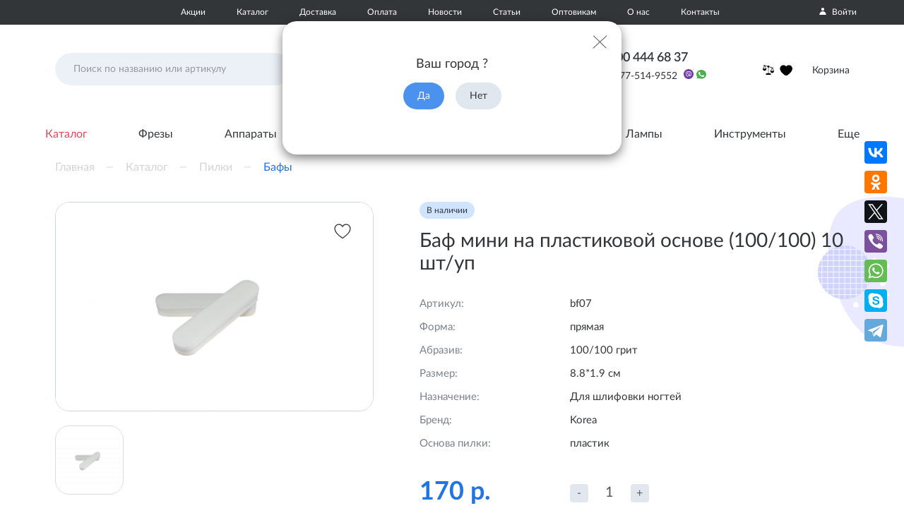

--- FILE ---
content_type: text/html; charset=utf-8
request_url: https://alfa-nail.ru/pilki-dlya-nogtey/bafy/baf-mini-na-plactikovoi-ocnove-100-100.html
body_size: 15563
content:
<!DOCTYPE html>
<!--[if IE]><![endif]-->
<!--[if IE 8 ]><html dir="ltr" lang="ru" class="ie8"><![endif]-->
<!--[if IE 9 ]><html dir="ltr" lang="ru" class="ie9"><![endif]-->
<!--[if (gt IE 9)|!(IE)]><!-->
<html dir="ltr" lang="ru">
<!--<![endif]-->
<head>
    <meta charset="UTF-8"/>
    <meta name="viewport" content="width=device-width, initial-scale=1">
    <meta http-equiv="X-UA-Compatible" content="IE=edge">
    <title>Купить бафф для полировки и шлифовки ногтей по доступной цене</title>
    <base href="https://alfa-nail.ru/"/>
            <meta name="description" content="Заказать бафф для полировки и шлифовки ногтей по доступной цене в интернет-магазине Альфа нейл"/>
                <meta name="keywords" content="полировка натуральных ногтей, инструмент для полировки ногтей, машинка для полировки ногтей, шлифовка и полировка ногтей, пилка для полировки ногтей, полировка ногтей купить, баф для полировки ногтей, пилочка для полировки ногтей, полировка ногтей"/>
        <script src="/catalog/view/javascript/jquery/jquery-2.1.1.min.js"  type="text/javascript"></script>
    <script src="/catalog/view/javascript/jquery/jquery.maskedinput.js"   type="text/javascript"></script>
    <script src="https://api-maps.yandex.ru/2.1/?lang=ru_RU"  type="text/javascript"></script>
    <link href="/catalog/view/javascript/bootstrap/css/bootstrap.min.css" rel="stylesheet" media="screen"/>
    <link href="/catalog/view/javascript/mmenu/mmenu-light.css" rel="stylesheet" media="screen"/>
    <script src="/catalog/view/javascript/bootstrap/js/bootstrap.min.js"   type="text/javascript"></script>
    <link href="/catalog/view/javascript/font-awesome/css/font-awesome.min.css" rel="stylesheet" type="text/css"/>
    <link href="/catalog/view/theme/default/stylesheet/stylesheet.min.css?v=1.0.1" rel="stylesheet">
    <link href="/catalog/view/theme/default/stylesheet/site.min.css?v=1.2.1" rel="stylesheet">
            <link href="catalog/view/javascript/jquery/magnific/magnific-popup.css" type="text/css" rel="stylesheet" media="screen"/>
            <link href="catalog/view/javascript/jquery/datetimepicker/bootstrap-datetimepicker.min.css" type="text/css" rel="stylesheet" media="screen"/>
            <link href="catalog/view/javascript/jquery/swiper/css/swiper.min.css" type="text/css" rel="stylesheet" media="screen"/>
            <link href="catalog/view/javascript/jquery/swiper/css/opencart.css" type="text/css" rel="stylesheet" media="screen"/>
            <link href="catalog/view/theme/default/stylesheet/sdek.css" type="text/css" rel="stylesheet" media="screen"/>
                <script src="catalog/view/javascript/jquery/magnific/jquery.magnific-popup.min.js"   type="text/javascript"></script>
            <script src="catalog/view/javascript/jquery/datetimepicker/moment/moment.min.js"   type="text/javascript"></script>
            <script src="catalog/view/javascript/jquery/datetimepicker/moment/moment-with-locales.min.js"   type="text/javascript"></script>
            <script src="catalog/view/javascript/rater/rater.min.js"   type="text/javascript"></script>
            <script src="catalog/view/javascript/jquery/datetimepicker/bootstrap-datetimepicker.min.js"   type="text/javascript"></script>
            <script src="catalog/view/javascript/jquery/swiper/js/swiper.jquery.min.js"   type="text/javascript"></script>
            <script src="//api-maps.yandex.ru/2.1/?lang=ru_RU&ns=cdekymap"   type="text/javascript"></script>
            <script src="catalog/view/javascript/sdek.js"   type="text/javascript"></script>
        <script src="/catalog/view/javascript/common.js?v=1.0.1"   type="text/javascript"></script>
            <link href="https://alfa-nail.ru/baf-mini-na-plactikovoi-ocnove-100-100.html" rel="canonical"/>
            <link href="https://alfa-nail.ru/image/catalog/favicon.png" rel="icon"/>
    
            <!-- Yandex.Metrika counter -->
    <script type="text/javascript" >
        (function(m,e,t,r,i,k,a){m[i]=m[i]||function(){(m[i].a=m[i].a||[]).push(arguments)};
            m[i].l=1*new Date();k=e.createElement(t),a=e.getElementsByTagName(t)[0],k.async=1,k.src=r,a.parentNode.insertBefore(k,a)})
        (window, document, "script", "https://mc.yandex.ru/metrika/tag.js", "ym");

        ym(35345525, "init", {
            clickmap:true,
            trackLinks:true,
            accurateTrackBounce:true,
            webvisor:true,
            ecommerce:"dataLayer"
        });
    </script>
    <noscript><div><img src="https://mc.yandex.ru/watch/35345525" style="position:absolute; left:-9999px;" alt="" /></div></noscript>
    <!-- /Yandex.Metrika counter -->
    <!-- Global site tag (gtag.js) - Google Analytics -->
    <script async src="https://www.googletagmanager.com/gtag/js?id=UA-83200050-1"></script>
    <script>
        window.dataLayer = window.dataLayer || [];
        function gtag(){dataLayer.push(arguments);}
        gtag('js', new Date());

        gtag('config', 'UA-83200050-1');
    </script>
        <!-- Google Tag Manager -->
    <script>(function(w,d,s,l,i){w[l]=w[l]||[];w[l].push({'gtm.start':
                new Date().getTime(),event:'gtm.js'});var f=d.getElementsByTagName(s)[0],
            j=d.createElement(s),dl=l!='dataLayer'?'&l='+l:'';j.async=true;j.src=
            'https://www.googletagmanager.com/gtm.js?id='+i+dl;f.parentNode.insertBefore(j,f);
        })(window,document,'script','dataLayer','GTM-WX3QGXP');</script>
    <!-- End Google Tag Manager -->

    <script type="text/javascript">!function(){var t=document.createElement("script");t.type="text/javascript",t.async=!0,t.src='https://vk.com/js/api/openapi.js?169',t.onload=function(){VK.Retargeting.Init("VK-RTRG-1296778-2svQi"),VK.Retargeting.Hit()},document.head.appendChild(t)}();</script><noscript><img src="https://vk.com/rtrg?p=VK-RTRG-1296778-2svQi" style="position:fixed; left:-999px;" alt=""/></noscript>
    </head>
<body>
<noscript><div><img src="https://mc.yandex.ru/watch/35345525" style="position:absolute; left:-9999px;" alt="" /></div></noscript>
<!-- Google Tag Manager (noscript) -->
<noscript><iframe src="https://www.googletagmanager.com/ns.html?id=GTM-WX3QGXP"
                  height="0" width="0" style="display:none;visibility:hidden"></iframe></noscript>
<!-- End Google Tag Manager (noscript) -->
<div class="header-wrapper">
    <nav id="top">
        <div class="container">
            
            <div id="top-links" class="nav">
                <ul class="list-inline text-center">
                                            <li><a href="https://alfa-nail.ru/aksii">Акции</a></li>
                                            <li><a href="https://alfa-nail.ru/catalog">Каталог</a></li>
                                            <li><a href="https://alfa-nail.ru/dostavka">Доставка</a></li>
                                            <li><a href="https://alfa-nail.ru/payment">Оплата</a></li>
                                            <li><a href="https://alfa-nail.ru/novosti">Новости</a></li>
                                            <li><a href="https://alfa-nail.ru/stati">Статьи</a></li>
                                            <li><a href="https://alfa-nail.ru/optovikam">Оптовикам</a></li>
                                            <li><a href="https://alfa-nail.ru/about_us">О нас</a></li>
                                            <li><a href="https://alfa-nail.ru/contact">Контакты</a></li>
                                    </ul>
                                    <a href="https://alfa-nail.ru/login" data-toggle="modal" data-target="#modal-login" class="login">
                        <svg class="compared">
                            <use xlink:href="/image/catalog/icons/user.svg#user"></use>
                        </svg>
                        Войти
                    </a>
                            </div>
        </div>
    </nav>
    <header>
        <div class="container">
            <div class="header-inner">
                <div class="row">
                    <div class="col-md-4 col-sm-4 col-xs-3 header-menu-search-block">
                        <a href="#mobile-menu" id="mobile-menu-link" class="mobile-menu hidden-md hidden-lg">
                            <svg>
                                <use xlink:href="/image/catalog/icons/menu.svg#menu"></use>
                            </svg>
                        </a>
                        <a onclick="window.open_search();" id="mobile-search-link" class="hidden-md hidden-lg hidden-sm">
                            <svg>
                                <use xlink:href="/image/catalog/icons/search.svg#search"></use>
                            </svg>
                        </a>
                        <div id="search" class="hidden-xs">
    <input type="text"
           name="search"
           value=""
           placeholder="Поиск по названию или артикулу"
           class="form-control input-lg"/>
    <button type="button" id="search-button" class="btn btn-default btn-lg">
        <svg>
            <use xlink:href="/image/catalog/icons/search.svg#search"></use>
        </svg>
    </button>
</div>

<div class="mobile-search-block hidden">
    <div class="title">
        Поиск
        <a onclick="window.close_search();"><img src="/image/catalog/icons/close.svg" /></a>
    </div>
    <div id="mobile-search">
        <input type="text"
               name="search"
               value=""
               placeholder="Поиск по названию или артикулу"
               class="form-control input-lg"/>
        <button type="button" id="search-button" class="btn btn-default btn-lg">
            <svg>
                <use xlink:href="/image/catalog/icons/search.svg#search"></use>
            </svg>
        </button>
    </div>
</div>
                    </div>
                    <div class="col-md-4 col-sm-4 col-xs-6">
                        <div id="logo" class="text-center">
                                                            <a href="https://alfa-nail.ru/">
                                    <img src="https://alfa-nail.ru/image/catalog/logo-n.png" title="АЛЬФА-НЭЙЛ" alt="АЛЬФА-НЭЙЛ" class="img-responsive"/>
                                </a>
                            </div>
                    </div>
                    <div class="col-md-4 col-sm-4 col-xs-3">
                        <div class="row">
                            <div class="col-md-6 col-sm-6 hidden-xs header-phone-bl">
                                <p class="main-telephone"><a href="tel:8 800 444 68 37">8 800 444 68 37</a></p>
                                <p class="alternative-telephone">
                                    <span><a href="tel:+7-977-514-9552">+7-977-514-9552</a></span>
                                    <a class="messengers" href="viber://add?number=79775149552" target="_blank"><img src="/image/catalog/icons/viber.svg"></a>
                                    <a class="messengers"
                                       href="https://wa.me/79775149552 " target="_blank"><img src="/image/catalog/icons/whatsapp.svg"></a>
                                </p>
                            </div>
                            <div class="col-md-6 col-sm-6 header-icon-bl">
                                <div class="cart-block">
                                    <!-- Корзина -->
                                    <div id="cart" class="dropdown pull-right ">
    <a data-toggle="dropdown" id="cart-desktop" class="hidden-xs  empty-cart ">
        <span class="cart-icon">
            <svg>
                <use xlink:href="/image/catalog/icons/cart.svg#cart"></use>
            </svg>
        </span>
                    <span id="cart-total" class="hidden-sm hidden-xs">Корзина</span>
            </a>

    <a data-toggle="modal" class="hidden-lg hidden-md hidden-sm  empty-cart " data-target="#modal-header-cart">
        <span class="cart-icon">
            <svg>
                <use xlink:href="/image/catalog/icons/cart-mobile.svg#cart"></use>
            </svg>
        </span>
                    <span id="cart-total" class="hidden-sm hidden-xs">Корзина</span>
            </a>

    <ul class="cart-dropdown-menu dropdown-menu pull-right">
        <div class="dropdown-inner">
                            <li>
                    <p class="text-center">Ваша корзина пуста!</p>
                </li>
                    </div>
    </ul>
</div>
                                    <!-- Авторизация, скрыта для больших экранов -->
                                    <a href="https://alfa-nail.ru/login" id="login-link" class="pull-right hidden-lg hidden-md ">
                                        <svg class="compared">
                                            <use xlink:href="/image/catalog/icons/user.svg#user"></use>
                                        </svg>
                                    </a>
                                    <!-- Избранное -->
                                    <a href="https://alfa-nail.ru/wishlist" id="favorites" class="pull-right hidden-xs ">
                                        <svg class="favorites">
                                            <use xlink:href="/image/catalog/icons/favorites.svg#favorites"></use>
                                        </svg>
                                    </a>

                                    <!-- Сравнение товаров -->
                                    <div id="compare-header" class="dropdown hidden-sm hidden-xs">
                                        <a href="https://alfa-nail.ru/compare-products" data-toggle="dropdown" id="compare" class="pull-right hidden-xs ">
                                            <svg class="compared">
                                                <use xlink:href="/image/catalog/icons/compared-top-m.svg#compared"></use>
                                            </svg>
                                                                                    </a>
                                                                            </div>
                                </div>
                            </div>
                        </div>
                    </div>
                </div>
            </div>
        </div>
    </header>
    <div style="display: none;">
    <nav id="mobile-menu" class="hidden-lg hidden-md">
        <span class="close-mobile-menu">
            <svg>
                <use xlink:href="/image/catalog/icons/close.svg#close"></use>
            </svg>
        </span>

        <ul class="user-login-mobile">
            <li>
                <a href="https://alfa-nail.ru/login" id="login-link-mobile" class="">
                    <svg class="compared">
                        <use xlink:href="/image/catalog/icons/user.svg#user"></use>
                    </svg>
                    Вход на сайт                </a>
            </li>
            <li>
                <a href="https://alfa-nail.ru/wishlist" id="favorites-mobile" class="">
                    <svg class="favorites">
                        <use xlink:href="/image/catalog/icons/favorites.svg#favorites"></use>
                    </svg>
                    Избранное
                </a>
            </li>
        </ul>

        <h6><a href="https://alfa-nail.ru/catalog">Каталог</a></h6>
        <ul>
                                                <li><a class="main-link" href="https://alfa-nail.ru/frezi">Фрезы</a>
                                                    <span class="arrow">
                                <svg>
                                    <use xlink:href="/image/catalog/icons/arrow-down.svg#arrow"></use>
                                </svg>
                            </span>
                            <ol>
                                                                    <li><a href="https://alfa-nail.ru/frezi/almaznye-bory">Алмазные боры (138)</a></li>
                                                                    <li><a href="https://alfa-nail.ru/frezi/frezy-tverdosplavnye">Фрезы твердосплавные (55)</a></li>
                                                                    <li><a href="https://alfa-nail.ru/frezi/frezy-keramicheskie">Фрезы керамические (25)</a></li>
                                                                    <li><a href="https://alfa-nail.ru/frezi/polirovschiki">Полировщики (13)</a></li>
                                                                    <li><a href="https://alfa-nail.ru/frezi/shlifovschiki-korundy">Шлифовщики (корунды) (14)</a></li>
                                                                    <li><a href="https://alfa-nail.ru/frezi/nabor-nasadok">Наборы насадок для маникюра/педикюра (7)</a></li>
                                                            </ol>
                                            </li>
                                                                <li><a class="main-link" href="https://alfa-nail.ru/apparati">Аппараты</a>
                                                    <span class="arrow">
                                <svg>
                                    <use xlink:href="/image/catalog/icons/arrow-down.svg#arrow"></use>
                                </svg>
                            </span>
                            <ol>
                                                                    <li><a href="https://alfa-nail.ru/apparati/apparaty">Аппараты (25)</a></li>
                                                                    <li><a href="https://alfa-nail.ru/apparati/micromotory">Ручки/микромоторы (9)</a></li>
                                                            </ol>
                                            </li>
                                                                <li><a class="main-link" href="https://alfa-nail.ru/kolpachki-i-osnovi">Колпачки</a>
                                                    <span class="arrow">
                                <svg>
                                    <use xlink:href="/image/catalog/icons/arrow-down.svg#arrow"></use>
                                </svg>
                            </span>
                            <ol>
                                                                    <li><a href="https://alfa-nail.ru/kolpachki-i-osnovi/kolpachki-10mm">Колпачки 10мм (16)</a></li>
                                                                    <li><a href="https://alfa-nail.ru/kolpachki-i-osnovi/kolpachki-13mm">Колпачки 13мм         (16)</a></li>
                                                                    <li><a href="https://alfa-nail.ru/kolpachki-i-osnovi/kolpachki-5-i-7-mm">Колпачки 5 и 7 мм (7)</a></li>
                                                                    <li><a href="https://alfa-nail.ru/kolpachki-i-osnovi/kolpachki-16mm">Колпачки 16мм (3)</a></li>
                                                                    <li><a href="https://alfa-nail.ru/kolpachki-i-osnovi/kolpachki-6mm">Колпачки 6мм (5)</a></li>
                                                                    <li><a href="https://alfa-nail.ru/kolpachki-i-osnovi/osnovy-dlya-kolpachkov">Основы для колпачков (6)</a></li>
                                                            </ol>
                                            </li>
                                                                <li><a class="main-link" href="https://alfa-nail.ru/remont">Ремонт</a>
                                                    <span class="arrow">
                                <svg>
                                    <use xlink:href="/image/catalog/icons/arrow-down.svg#arrow"></use>
                                </svg>
                            </span>
                            <ol>
                                                                    <li><a href="https://alfa-nail.ru/remont/remont-apparatov">Ремонт аппаратов</a></li>
                                                                    <li><a href="https://alfa-nail.ru/remont/zapchasti">Запчасти (19)</a></li>
                                                            </ol>
                                            </li>
                                                                <li><a class="main-link" href="https://alfa-nail.ru/smart-diski">Smart, Alfa</a>
                                                    <span class="arrow">
                                <svg>
                                    <use xlink:href="/image/catalog/icons/arrow-down.svg#arrow"></use>
                                </svg>
                            </span>
                            <ol>
                                                                    <li><a href="https://alfa-nail.ru/smart-diski/masla-svechi-multibuster-Smart">Умная косметика Smart (8)</a></li>
                                                                    <li><a href="https://alfa-nail.ru/smart-diski/fajly-disk-s-smart">Файлы и диски S Smart, Alfa (18)</a></li>
                                                                    <li><a href="https://alfa-nail.ru/smart-diski/fajly-disk-m-smart">Файлы и диски M Smart, Alfa (13)</a></li>
                                                                    <li><a href="https://alfa-nail.ru/smart-diski/fajly-disk-l-smart">Файлы и диски L Smart, Alfa (15)</a></li>
                                                                    <li><a href="https://alfa-nail.ru/smart-diski/fajly-disk-baby-smart">Файлы и диски baby Smart (10)</a></li>
                                                                    <li><a href="https://alfa-nail.ru/smart-diski/Smennye-fajly-i-osnovy-Smart">Сменные файлы и основы (15)</a></li>
                                                            </ol>
                                            </li>
                                                                <li><a class="main-link" href="https://alfa-nail.ru/oborudovanie">Лампы</a>
                                                    <span class="arrow">
                                <svg>
                                    <use xlink:href="/image/catalog/icons/arrow-down.svg#arrow"></use>
                                </svg>
                            </span>
                            <ol>
                                                                    <li><a href="https://alfa-nail.ru/oborudovanie/ultrazvukovye-vanny">Ультразвуковые мойки (11)</a></li>
                                                                    <li><a href="https://alfa-nail.ru/oborudovanie/lampy-dlya-gel-laka">Лампы для гель-лака (4)</a></li>
                                                            </ol>
                                            </li>
                                                                <li><a class="main-link" href="https://alfa-nail.ru/instruments">Инструменты</a>
                                                    <span class="arrow">
                                <svg>
                                    <use xlink:href="/image/catalog/icons/arrow-down.svg#arrow"></use>
                                </svg>
                            </span>
                            <ol>
                                                                    <li><a href="https://alfa-nail.ru/instruments/kusachki-dlya-kutikuly">Кусачки для кутикулы (9)</a></li>
                                                                    <li><a href="https://alfa-nail.ru/instruments/nozhnicy-dlya-kozhi">Ножницы (7)</a></li>
                                                                    <li><a href="https://alfa-nail.ru/instruments/shabery-pushery-kyuretki">Шаберы, пушеры, кюретки   (16)</a></li>
                                                            </ol>
                                            </li>
                                                                <li><a class="main-link" href="https://alfa-nail.ru/raznoe">Сопутствующие товары</a>
                                                    <span class="arrow">
                                <svg>
                                    <use xlink:href="/image/catalog/icons/arrow-down.svg#arrow"></use>
                                </svg>
                            </span>
                            <ol>
                                                                    <li><a href="https://alfa-nail.ru/raznoe/perchatki-nitrilovye-maski">Перчатки, маски, дезинфекция (7)</a></li>
                                                                    <li><a href="https://alfa-nail.ru/raznoe/sredstva-dlya-dezinfekcii">Обработка и хранение инструмента (9)</a></li>
                                                                    <li><a href="https://alfa-nail.ru/raznoe/zhidkosti-i-geli-dlya-kozhi">Средства для кожи (10)</a></li>
                                                                    <li><a href="https://alfa-nail.ru/raznoe/salfetki-schetki-vannochki-razdeliteli">Другие полезности (5)</a></li>
                                                            </ol>
                                            </li>
                                    </ul>

        <div class="mobile-sub-menu">
            <ul>
                                    <li><a href="https://alfa-nail.ru/aksii">Акции</a></li>
                                    <li><a href="https://alfa-nail.ru/dostavka">Доставка</a></li>
                                    <li><a href="https://alfa-nail.ru/how-to-order">Как сделать заказ</a></li>
                                    <li><a href="https://alfa-nail.ru/payment">Оплата</a></li>
                                    <li><a href="https://alfa-nail.ru/novosti">Новости</a></li>
                                    <li><a href="https://alfa-nail.ru/stati">Статьи</a></li>
                                    <li><a href="https://alfa-nail.ru/optovikam">Оптовикам</a></li>
                                    <li><a href="https://alfa-nail.ru/index.php?route=information/information&amp;information_id=34">Возврат товара</a></li>
                                    <li><a href="https://alfa-nail.ru/sertifikati">Сертификаты</a></li>
                                    <li><a href="https://alfa-nail.ru/about_us">О нас</a></li>
                                    <li><a href="https://alfa-nail.ru/contact">Контакты</a></li>
                            </ul>
        </div>

        <div class="mobile-sub-info hidden-xs">
            <p class="telephone">8 800 444 68 37</p>
            <p class="alternative-telephone">
                <span>+7-977-514-9552</span>
                <a class="messengers" href="viber://add?number=79775149552"><img src="/image/catalog/icons/viber.svg"></a>
                <a class="messengers" href="https://wa.me/79775149552 "><img src="/image/catalog/icons/whatsapp.svg"></a>
            </p>

            <p class="caption">Почта</p>
            <p class="email">alfa-nail@yandex.ru</p>

            <p class="caption">Адрес</p>
            <p>127299, Москва, ул. Космонавта Волкова, д. 16
м.Войковская

Режим работы офиса:
с 10 до 17 (будние дни)

Прием заказов через сайт — круглосуточно.</p>

            <div>
                <p class="caption">Мы в соцсетях</p>
                <p>
                    <a class="social" href="https://vk.com/alfa_nail"><img src="/image/catalog/icons/vk.svg"></a>
                    <a class="social" href="https://www.instagram.com/alfanail_/"><img src="/image/catalog/icons/instagram.svg"></a>
                </p>
            </div>
        </div>
    </nav>
</div>
        <div class="container hidden-xs">
        <nav id="menu" class="navbar">
            <div class="hidden-xs hidden-sm">
                <ul class="nav navbar-nav">
                                                                        <li><span><a href="https://alfa-nail.ru/catalog">Каталог</a></span></li>
                                                                                                <li class="dropdown">
                                <span>
                                    <a href="https://alfa-nail.ru/frezi"
                                       class="dropdown-toggle"
                                       data-toggle="dropdown">Фрезы</a>
                                </span>
                                <div class="dropdown-menu">
                                                                            <img src="https://alfa-nail.ru/image/cache/catalog/categories/frezy-kategoria-160x160.png"
                                             class="pull-left"
                                             alt="Фрезы"
                                             title="Фрезы"/>
                                                                        <div class="dropdown-inner ">
                                        <div>
                                                                                            <ul class="list-unstyled ">
                                                                                                            <li>
                                                            <a href="https://alfa-nail.ru/frezi/almaznye-bory">Алмазные боры (138)</a>
                                                                                                                    </li>
                                                                                                            <li>
                                                            <a href="https://alfa-nail.ru/frezi/frezy-tverdosplavnye">Фрезы твердосплавные (55)</a>
                                                                                                                    </li>
                                                                                                            <li>
                                                            <a href="https://alfa-nail.ru/frezi/frezy-keramicheskie">Фрезы керамические (25)</a>
                                                                                                                    </li>
                                                                                                    </ul>
                                                                                            <ul class="list-unstyled ">
                                                                                                            <li>
                                                            <a href="https://alfa-nail.ru/frezi/polirovschiki">Полировщики (13)</a>
                                                                                                                    </li>
                                                                                                            <li>
                                                            <a href="https://alfa-nail.ru/frezi/shlifovschiki-korundy">Шлифовщики (корунды) (14)</a>
                                                                                                                    </li>
                                                                                                            <li>
                                                            <a href="https://alfa-nail.ru/frezi/nabor-nasadok">Наборы насадок для маникюра/педикюра (7)</a>
                                                                                                                    </li>
                                                                                                    </ul>
                                                                                    </div>
                                                                                    <a href="https://alfa-nail.ru/frezi"
                                               class="see-all link">Показать все&nbsp;Фрезы</a>
                                                                            </div>
                                </div>
                            </li>
                                                                                                <li class="dropdown">
                                <span>
                                    <a href="https://alfa-nail.ru/apparati"
                                       class="dropdown-toggle"
                                       data-toggle="dropdown">Аппараты</a>
                                </span>
                                <div class="dropdown-menu">
                                                                            <img src="https://alfa-nail.ru/image/cache/catalog/categories/apparaty-dlja-manikura-strong-marathon-160x160.png"
                                             class="pull-left"
                                             alt="Аппараты"
                                             title="Аппараты"/>
                                                                        <div class="dropdown-inner ">
                                        <div>
                                                                                            <ul class="list-unstyled ">
                                                                                                            <li>
                                                            <a href="https://alfa-nail.ru/apparati/apparaty">Аппараты (25)</a>
                                                                                                                    </li>
                                                                                                            <li>
                                                            <a href="https://alfa-nail.ru/apparati/micromotory">Ручки/микромоторы (9)</a>
                                                                                                                    </li>
                                                                                                    </ul>
                                                                                    </div>
                                                                                    <a href="https://alfa-nail.ru/apparati"
                                               class="see-all link">Показать все&nbsp;Аппараты</a>
                                                                            </div>
                                </div>
                            </li>
                                                                                                <li class="dropdown">
                                <span>
                                    <a href="https://alfa-nail.ru/kolpachki-i-osnovi"
                                       class="dropdown-toggle"
                                       data-toggle="dropdown">Колпачки</a>
                                </span>
                                <div class="dropdown-menu">
                                                                            <img src="https://alfa-nail.ru/image/cache/catalog/categories/kolpatchki-kategoria-160x160.png"
                                             class="pull-left"
                                             alt="Колпачки"
                                             title="Колпачки"/>
                                                                        <div class="dropdown-inner ">
                                        <div>
                                                                                            <ul class="list-unstyled ">
                                                                                                            <li>
                                                            <a href="https://alfa-nail.ru/kolpachki-i-osnovi/kolpachki-10mm">Колпачки 10мм (16)</a>
                                                                                                                    </li>
                                                                                                            <li>
                                                            <a href="https://alfa-nail.ru/kolpachki-i-osnovi/kolpachki-13mm">Колпачки 13мм         (16)</a>
                                                                                                                    </li>
                                                                                                            <li>
                                                            <a href="https://alfa-nail.ru/kolpachki-i-osnovi/kolpachki-5-i-7-mm">Колпачки 5 и 7 мм (7)</a>
                                                                                                                    </li>
                                                                                                    </ul>
                                                                                            <ul class="list-unstyled ">
                                                                                                            <li>
                                                            <a href="https://alfa-nail.ru/kolpachki-i-osnovi/kolpachki-16mm">Колпачки 16мм (3)</a>
                                                                                                                    </li>
                                                                                                            <li>
                                                            <a href="https://alfa-nail.ru/kolpachki-i-osnovi/kolpachki-6mm">Колпачки 6мм (5)</a>
                                                                                                                    </li>
                                                                                                            <li>
                                                            <a href="https://alfa-nail.ru/kolpachki-i-osnovi/osnovy-dlya-kolpachkov">Основы для колпачков (6)</a>
                                                                                                                    </li>
                                                                                                    </ul>
                                                                                    </div>
                                                                                    <a href="https://alfa-nail.ru/kolpachki-i-osnovi"
                                               class="see-all link">Показать все&nbsp;Колпачки</a>
                                                                            </div>
                                </div>
                            </li>
                                                                                                <li class="dropdown">
                                <span>
                                    <a href="https://alfa-nail.ru/remont"
                                       class="dropdown-toggle"
                                       data-toggle="dropdown">Ремонт</a>
                                </span>
                                <div class="dropdown-menu">
                                                                            <img src="https://alfa-nail.ru/image/cache/catalog/categories/Subcategory/remont-160x160.png"
                                             class="pull-left"
                                             alt="Ремонт"
                                             title="Ремонт"/>
                                                                        <div class="dropdown-inner ">
                                        <div>
                                                                                            <ul class="list-unstyled ">
                                                                                                            <li>
                                                            <a href="https://alfa-nail.ru/remont/remont-apparatov">Ремонт аппаратов</a>
                                                                                                                    </li>
                                                                                                            <li>
                                                            <a href="https://alfa-nail.ru/remont/zapchasti">Запчасти (19)</a>
                                                                                                                    </li>
                                                                                                    </ul>
                                                                                    </div>
                                                                                    <a href="https://alfa-nail.ru/remont"
                                               class="see-all link">Показать все&nbsp;Ремонт</a>
                                                                            </div>
                                </div>
                            </li>
                                                                                                <li class="dropdown">
                                <span>
                                    <a href="https://alfa-nail.ru/smart-diski"
                                       class="dropdown-toggle"
                                       data-toggle="dropdown">Smart, Alfa</a>
                                </span>
                                <div class="dropdown-menu">
                                                                            <img src="https://alfa-nail.ru/image/cache/catalog/categories/smart-diski-i-osnovy-kategoria-160x160.png"
                                             class="pull-left"
                                             alt="Smart, Alfa"
                                             title="Smart, Alfa"/>
                                                                        <div class="dropdown-inner ">
                                        <div>
                                                                                            <ul class="list-unstyled ">
                                                                                                            <li>
                                                            <a href="https://alfa-nail.ru/smart-diski/masla-svechi-multibuster-Smart">Умная косметика Smart (8)</a>
                                                                                                                    </li>
                                                                                                            <li>
                                                            <a href="https://alfa-nail.ru/smart-diski/fajly-disk-s-smart">Файлы и диски S Smart, Alfa (18)</a>
                                                                                                                    </li>
                                                                                                            <li>
                                                            <a href="https://alfa-nail.ru/smart-diski/fajly-disk-m-smart">Файлы и диски M Smart, Alfa (13)</a>
                                                                                                                    </li>
                                                                                                            <li>
                                                            <a href="https://alfa-nail.ru/smart-diski/fajly-disk-l-smart">Файлы и диски L Smart, Alfa (15)</a>
                                                                                                                    </li>
                                                                                                            <li>
                                                            <a href="https://alfa-nail.ru/smart-diski/fajly-disk-baby-smart">Файлы и диски baby Smart (10)</a>
                                                                                                                    </li>
                                                                                                            <li>
                                                            <a href="https://alfa-nail.ru/smart-diski/Smennye-fajly-i-osnovy-Smart">Сменные файлы и основы (15)</a>
                                                                                                                    </li>
                                                                                                    </ul>
                                                                                    </div>
                                                                                    <a href="https://alfa-nail.ru/smart-diski"
                                               class="see-all link">Показать все&nbsp;Smart, Alfa</a>
                                                                            </div>
                                </div>
                            </li>
                                                                                                <li class="dropdown">
                                <span>
                                    <a href="https://alfa-nail.ru/oborudovanie"
                                       class="dropdown-toggle"
                                       data-toggle="dropdown">Лампы</a>
                                </span>
                                <div class="dropdown-menu">
                                                                            <img src="https://alfa-nail.ru/image/cache/catalog/categories/UV-LED-lampy-ultrazvukovyje-moiki-kategoria-160x160.png"
                                             class="pull-left"
                                             alt="Лампы"
                                             title="Лампы"/>
                                                                        <div class="dropdown-inner ">
                                        <div>
                                                                                            <ul class="list-unstyled ">
                                                                                                            <li>
                                                            <a href="https://alfa-nail.ru/oborudovanie/ultrazvukovye-vanny">Ультразвуковые мойки (11)</a>
                                                                                                                    </li>
                                                                                                            <li>
                                                            <a href="https://alfa-nail.ru/oborudovanie/lampy-dlya-gel-laka">Лампы для гель-лака (4)</a>
                                                                                                                    </li>
                                                                                                    </ul>
                                                                                    </div>
                                                                                    <a href="https://alfa-nail.ru/oborudovanie"
                                               class="see-all link">Показать все&nbsp;Лампы</a>
                                                                            </div>
                                </div>
                            </li>
                                                                                                <li class="dropdown">
                                <span>
                                    <a href="https://alfa-nail.ru/instruments"
                                       class="dropdown-toggle"
                                       data-toggle="dropdown">Инструменты</a>
                                </span>
                                <div class="dropdown-menu">
                                                                            <img src="https://alfa-nail.ru/image/cache/catalog/categories/insrumenty-dlja-manikura-160x160.png"
                                             class="pull-left"
                                             alt="Инструменты"
                                             title="Инструменты"/>
                                                                        <div class="dropdown-inner ">
                                        <div>
                                                                                            <ul class="list-unstyled ">
                                                                                                            <li>
                                                            <a href="https://alfa-nail.ru/instruments/kusachki-dlya-kutikuly">Кусачки для кутикулы (9)</a>
                                                                                                                    </li>
                                                                                                            <li>
                                                            <a href="https://alfa-nail.ru/instruments/nozhnicy-dlya-kozhi">Ножницы (7)</a>
                                                                                                                    </li>
                                                                                                    </ul>
                                                                                            <ul class="list-unstyled ">
                                                                                                            <li>
                                                            <a href="https://alfa-nail.ru/instruments/shabery-pushery-kyuretki">Шаберы, пушеры, кюретки   (16)</a>
                                                                                                                    </li>
                                                                                                    </ul>
                                                                                    </div>
                                                                                    <a href="https://alfa-nail.ru/instruments"
                                               class="see-all link">Показать все&nbsp;Инструменты</a>
                                                                            </div>
                                </div>
                            </li>
                                                                                                <li class="dropdown">
                                <span>
                                    <a href="#"
                                       class="dropdown-toggle"
                                       data-toggle="dropdown">Еще</a>
                                </span>
                                <div class="dropdown-menu">
                                                                        <div class="dropdown-inner  others ">
                                        <div>
                                                                                            <ul class="list-unstyled  other-list ">
                                                                                                            <li>
                                                            <a href="https://alfa-nail.ru/gel-laki">Гель-лаки</a>
                                                                                                                            <ul>
                                                                                                                                            <li>
                                                                            <a href="https://alfa-nail.ru/gel-laki/stemping-i-dizajn">Дизайн (6)</a>
                                                                        </li>
                                                                                                                                            <li>
                                                                            <a href="https://alfa-nail.ru/gel-laki/aksessuary">Аксессуары (20)</a>
                                                                        </li>
                                                                                                                                    </ul>
                                                                                                                    </li>
                                                                                                    </ul>
                                                                                            <ul class="list-unstyled  other-list ">
                                                                                                            <li>
                                                            <a href="https://alfa-nail.ru/raznoe">Сопутствующие товары</a>
                                                                                                                            <ul>
                                                                                                                                            <li>
                                                                            <a href="https://alfa-nail.ru/raznoe/perchatki-nitrilovye-maski">Перчатки, маски, дезинфекция (7)</a>
                                                                        </li>
                                                                                                                                            <li>
                                                                            <a href="https://alfa-nail.ru/raznoe/sredstva-dlya-dezinfekcii">Обработка и хранение инструмента (9)</a>
                                                                        </li>
                                                                                                                                            <li>
                                                                            <a href="https://alfa-nail.ru/raznoe/zhidkosti-i-geli-dlya-kozhi">Средства для кожи (10)</a>
                                                                        </li>
                                                                                                                                            <li>
                                                                            <a href="https://alfa-nail.ru/raznoe/salfetki-schetki-vannochki-razdeliteli">Другие полезности (5)</a>
                                                                        </li>
                                                                                                                                    </ul>
                                                                                                                    </li>
                                                                                                    </ul>
                                                                                            <ul class="list-unstyled  other-list ">
                                                                                                            <li>
                                                            <a href="https://alfa-nail.ru/pilki-dlya-nogtey">Пилки</a>
                                                                                                                            <ul>
                                                                                                                                            <li>
                                                                            <a href="https://alfa-nail.ru/pilki-dlya-nogtey/pilki">Пилки (19)</a>
                                                                        </li>
                                                                                                                                            <li>
                                                                            <a href="https://alfa-nail.ru/pilki-dlya-nogtey/fajly-i-osnovy">Файлы и основы (23)</a>
                                                                        </li>
                                                                                                                                            <li>
                                                                            <a href="https://alfa-nail.ru/pilki-dlya-nogtey/bafy">Бафы (1)</a>
                                                                        </li>
                                                                                                                                    </ul>
                                                                                                                    </li>
                                                                                                    </ul>
                                                                                    </div>
                                                                            </div>
                                </div>
                            </li>
                                                            </ul>
            </div>
            <div class="hidden-md hidden-lg">
                <ul class="nav navbar-nav">
                                            <li><a href="https://alfa-nail.ru/catalog">Каталог</a></li>
                                            <li><a href="https://alfa-nail.ru/frezi">Фрезы</a></li>
                                            <li><a href="https://alfa-nail.ru/apparati">Аппараты</a></li>
                                            <li><a href="https://alfa-nail.ru/kolpachki-i-osnovi">Колпачки</a></li>
                                            <li><a href="https://alfa-nail.ru/remont">Ремонт</a></li>
                                            <li><a href="https://alfa-nail.ru/smart-diski">Smart, Alfa</a></li>
                                            <li><a href="https://alfa-nail.ru/oborudovanie">Лампы</a></li>
                                            <li><a href="https://alfa-nail.ru/instruments">Инструменты</a></li>
                                            <li><a href="#">Еще</a></li>
                                    </ul>
            </div>
        </nav>
    </div>
 
</div>

<div id="product-product">
    <div class="container">
        <div class="inner-wrapper">
            <ul class="breadcrumb">
                                    <li><a href="https://alfa-nail.ru/">Главная</a></li>
                                    <li><a href="https://alfa-nail.ru/catalog">Каталог</a></li>
                                    <li><a href="https://alfa-nail.ru/pilki-dlya-nogtey">Пилки</a></li>
                                    <li><a href="https://alfa-nail.ru/pilki-dlya-nogtey/bafy">Бафы</a></li>
                            </ul>
            <div class="row">
                <div id="content" class="col-sm-12">
                    <div class="row">
                        <div class="col-md-5 col-sm-6">
                                                            <ul class="thumbnails">
                                                                            <li class="carousel-image-wrapper">
                                            
                                                                                        
                                            <div class="product-buttons">
                                                <button type="button"
                                                        data-toggle="tooltip"
                                                        class=" product-to-favorites "
                                                        data-product-id="1889"
                                                        title="В избранное"
                                                        onclick="wishlist.add('1889');">
                                                    <svg class="featured">
                                                        <use xlink:href="/image/catalog/icons/favorites-lines.svg#favorites-lines"></use>
                                                    </svg>
                                                </button>
                                            </div>

                                            <div class="row carousel-container">
                                                <div id="carousel-images" class="swiper-container">
                                                    <div class="swiper-wrapper">
                                                        <div class="swiper-slide">
                                                            <a class="thumbnail"
                                                               href="https://alfa-nail.ru/image/cache/catalog/Others/Baf-mini-na-plastikovoj-osnove-180-220-850x600.png"
                                                               title="Баф мини на пластиковой основе (100/100) 10 шт/уп">
                                                                <img src="https://alfa-nail.ru/image/cache/catalog/Others/Baf-mini-na-plastikovoj-osnove-180-220-450x317.png"
                                                                     title="Баф мини на пластиковой основе (100/100) 10 шт/уп"
                                                                     alt="Баф мини на пластиковой основе (100/100) 10 шт/уп"/>
                                                            </a>
                                                        </div>
                                                                                                            </div>
                                                </div>
                                            </div>
                                        </li>
                                                                        <div class="image-additional-block">
                                                                            <li class="image-additional">
                                            <a class="thumbnail-additional"
                                               href="https://alfa-nail.ru/image/cache/catalog/Others/Baf-mini-na-plastikovoj-osnove-180-220-850x600.png"
                                               title="Баф мини на пластиковой основе (100/100) 10 шт/уп">
                                                <img src="https://alfa-nail.ru/image/cache/catalog/Others/Baf-mini-na-plastikovoj-osnove-180-220-100x100.png"
                                                     title="Баф мини на пластиковой основе (100/100) 10 шт/уп"
                                                     alt="Баф мини на пластиковой основе (100/100) 10 шт/уп"/>
                                            </a>
                                        </li>
                                                                                                            </div>
                                </ul>
                                                    </div>
                        <div class="col-md-7 col-sm-6 product-info" id="product">
                            <div class="product-base-information">
                                <div class="product-stock-status hidden-xs">В наличии</div>
                                <h1 class="product-title">Баф мини на пластиковой основе (100/100) 10 шт/уп</h1>
                                <div class="product-characteristics">
                                    <div class="row">
                                        <div class="col-md-4 col-sm-5 col-xs-5 product-characteristic-label">Артикул:</div>
                                        <div class="col-md-8 col-sm-7 col-xs-7 product-characteristic-text">bf07</div>
                                    </div>
                                                                                                                        <div class="row">
                                                <div class="col-md-4 col-sm-5 col-xs-5 product-characteristic-label">Форма:
                                                </div>
                                                <div class="col-md-8 col-sm-7 col-xs-7 product-characteristic-text">прямая</div>
                                            </div>
                                                                                                                                                                <div class="row">
                                                <div class="col-md-4 col-sm-5 col-xs-5 product-characteristic-label">Абразив:
                                                </div>
                                                <div class="col-md-8 col-sm-7 col-xs-7 product-characteristic-text">100/100 грит</div>
                                            </div>
                                                                                                                                                                <div class="row">
                                                <div class="col-md-4 col-sm-5 col-xs-5 product-characteristic-label">Размер:
                                                </div>
                                                <div class="col-md-8 col-sm-7 col-xs-7 product-characteristic-text">8.8*1.9 см</div>
                                            </div>
                                                                                                                                                                <div class="row">
                                                <div class="col-md-4 col-sm-5 col-xs-5 product-characteristic-label">Назначение:
                                                </div>
                                                <div class="col-md-8 col-sm-7 col-xs-7 product-characteristic-text">Для шлифовки ногтей</div>
                                            </div>
                                                                                                                                                                <div class="row">
                                                <div class="col-md-4 col-sm-5 col-xs-5 product-characteristic-label">Бренд:
                                                </div>
                                                <div class="col-md-8 col-sm-7 col-xs-7 product-characteristic-text">Korea</div>
                                            </div>
                                                                                                                                                                <div class="row">
                                                <div class="col-md-4 col-sm-5 col-xs-5 product-characteristic-label">Основа пилки:
                                                </div>
                                                <div class="col-md-8 col-sm-7 col-xs-7 product-characteristic-text">пластик</div>
                                            </div>
                                                                                                                                                                                                                                                                                                                                            </div>
                            </div>
                            <div class="product-prices">
                                <div class="row">
                                    <div class="col-md-4 col-sm-5 col-xs-5 price">
                                                                                                                                    <h2>170 р.</h2>
                                                                                                                                                                    </div>
                                    <div class="col-md-8 col-sm-7 col-xs-7 change-qnt-block">
                                        <div class="quantity-block">
                                            <span class="change-qnt remove "
                                                  data-cart-id="0"
                                                  data-step="1"
                                            >-</span>
                                            <input type="text"
                                                   name="quantity"
                                                   value="1"
                                                   size="2"
                                                   data-product-id="1889"
                                                   data-minimum="1"
                                                   class="form-control "/>
                                            <span class="change-qnt add "
                                                  data-cart-id="0"
                                                  data-step="1">+</span>
                                            <input type="hidden" name="product_id" value="1889"/>
                                        </div>
                                    </div>
                                    <div class="col-sm-12">
                                        <button type="button"
                                                id="button-cart"
                                                data-loading-text="Загрузка..."
                                                class="buy-button">В корзину</button>
                                    </div>
                                </div>
                            </div>
                            <div class="product-options">
                                                                                            </div>
                        </div>
                    </div>
                    <div class="row">
                        <div class="col-md-8 col-sm-12 product-tabs">
                            <ul class="nav nav-tabs">
                                <li class="active"><a href="#tab-description"
                                                      data-toggle="tab">Описание</a>
                                </li>
                                                                    <li><a href="#tab-specifications" data-toggle="tab">Характеристики</a></li>
                                                                                                                                                                    <li><a href="#tab-review" data-toggle="tab">Отзывы</a></li>
                                                            </ul>
                            <div class="tab-content">
                                <div class="tab-pane active" id="tab-description"><p><span class="disabled-content">Баф для ногтей двухсторонний 100/100</span>.&nbsp;Идеально подходит для подготовки натуральных ногтей к нанесению любых искусственных покрытий - геля, гель-лак, биогеля, акрила и др.&nbsp;Можно так же использовать для выравнивания поверхности искусственных ногтей в процессе моделирования. 10 штук в упаковке.</p>
</div>
                                                                    <div class="tab-pane" id="tab-specifications">
                                        <table class="table table-striped table-condensed">
                                            <tbody>
                                                                                            <tr>
                                                    <td>Форма</td>
                                                    <td>прямая</td>
                                                </tr>
                                                                                            <tr>
                                                    <td>Абразив</td>
                                                    <td>100/100 грит</td>
                                                </tr>
                                                                                            <tr>
                                                    <td>Размер</td>
                                                    <td>8.8*1.9 см</td>
                                                </tr>
                                                                                            <tr>
                                                    <td>Назначение</td>
                                                    <td>Для шлифовки ногтей</td>
                                                </tr>
                                                                                            <tr>
                                                    <td>Бренд</td>
                                                    <td>Korea</td>
                                                </tr>
                                                                                            <tr>
                                                    <td>Основа пилки</td>
                                                    <td>пластик</td>
                                                </tr>
                                                                                            <tr>
                                                    <td>Страна</td>
                                                    <td>Ю. Корея</td>
                                                </tr>
                                                                                            <tr>
                                                    <td>Толщина</td>
                                                    <td>1.5 мм</td>
                                                </tr>
                                                                                        </tbody>
                                        </table>
                                    </div>
                                                                                                                                                                    <div class="tab-pane" id="tab-review">
                                        <form class="form-horizontal" id="form-review">
                                            <a href="#"
                                               class="btn btn-danger btn-send-review">Оставить отзыв</a>
                                            <div id="reviews-block">
                                                <h4>Отзывы</h4>
                                                <div id="review"></div>
                                            </div>


                                            <div class="review-form hidden">
                                                <h4>Написать отзыв</h4>
                                                
                                                    <div class="form-group rating">
                                                        <div class="col-sm-12">
                                                            <label class="control-label">Оценить продукт</label>
                                                            <div class="rate"></div>
                                                        </div>
                                                        <input type="hidden" name="rating" id="review-rating"/>
                                                    </div>
                                                    <div class="form-group required">
                                                        <div class="col-sm-12">
                                                            <input type="text"
                                                                   name="name"
                                                                   value=""
                                                                   placeholder="Ваше имя"
                                                                   id="input-name"
                                                                   class="form-control"/>
                                                        </div>
                                                    </div>
                                                    <div class="form-group required">
                                                        <div class="col-sm-12">
                                                        <textarea name="text"
                                                                  rows="5"
                                                                  placeholder="Ваш отзыв о продукте. Постарайтесь описать все плюсы и минусы, а также свое впечатление от продукта"
                                                                  id="input-review"
                                                                  class="form-control"></textarea>
                                                        </div>
                                                    </div>
                                                    <div class="form-group required">
            <div class="col-sm-12">
            <div class="captcha-block">
                <img src="index.php?route=extension/captcha/basic/captcha" alt=""/>
                <input type="text" name="captcha" placeholder="Код на картинке" id="input-captcha" class="form-control"/>
            </div>
                    </div>
    </div>

                                                    <div class="buttons clearfix">
                                                        <div class="pull-left">
                                                            <button type="button"
                                                                    id="button-review"
                                                                    data-loading-text="Загрузка..."
                                                                    class="btn btn-danger">Опубликовать отзыв</button>
                                                            <button type="button"
                                                                    class="btn btn-clear">Отмена</button>
                                                        </div>
                                                    </div>
                                                    Публикуя отзыв вы подтверждаете свое согласие с <a href="https://alfa-nail.ru/politika" class="b-link">Политикой Конфиденциальности</a> и <a href="https://alfa-nail.ru/terms" class="b-link">Правилами Публикации Отзывов</a>&nbsp;
                                                                                            </div>
                                        </form>
                                    </div>
                                                            </div>
                        </div>
                        <div class="col-md-4 col-sm-12 product-deliveries">
                                                                        <div class="product-delivery-block">
                                <div class="row">
                                    <div class="col-md-7 col-sm-12">
                                        <p class="caption">Доставка</p>
                                        <div class="row">
                                            <div class="col-lg-12 col-md-12 col-sm-4">
                                                <p class="sub-caption">Курьером по Москве (МКАД)</p>
                                                <p><span class="price">400 р</span> <small>от 1 раб. день</small></p>
                                            </div>
                                            <div class="col-lg-12 col-md-12 col-sm-4">
                                                <p class="sub-caption">Курьером по Санкт-Петербургу (КАД)</p>
                                                <p><span class="price">400 р</span> <small>от 1 раб. день</small></p>
                                            </div>
                                            <div class="col-lg-12 col-md-12 col-sm-4">
                                                <p class="sub-caption">Курьером по Московской обл. (за МКАД)</p>
                                                <p><span class="price">500 р</span> <small>от 1 раб. день</small></p>
                                            </div>
                                        </div>
                                        <p class="caption">Доставка в регионы</p>
                                        <div class="row">
                                            <div class="col-lg-12 col-md-12 col-sm-4">
                                                <p class="sub-caption">В пункты выдачи транспортной компанийи СДЭК</p>
                                                <p><span class="price">220 р</span> <small>от 2 раб. день</small></p>
                                            </div>
                                            <div class="col-lg-12 col-md-12 col-sm-4">
                                                <p class="sub-caption">В почтовое отделение</p>
                                                <p><span class="price">220 р</span> <small>от 3 раб. день</small></p>
                                            </div>
                                            <div class="col-lg-12 col-md-12 col-sm-4">
                                                <p><a href="/dostavka" target="_blank" class="link">Подробнее</a></p>
                                            </div>
                                        </div>
                                    </div>
                                    <div class="col-md-5 col-sm-12">
                                        <p class="caption">Оплата</p>
                                        <div class="row">
                                            <div class="col-lg-12 col-sm-12 col-sm-4">
                                                <p class="sub-caption">Физ. лица</p>
                                                <p><small>наличными при получении, онлайн-платеж</small></p>
                                            </div>
                                            <div class="col-lg-12 col-sm-12 col-sm-4">
                                                <p class="sub-caption">Юр. лица</p>
                                                <p><small>Оплата на расчетный счет</small></p>
                                            </div>
                                            <div class="col-lg-12 col-sm-12 col-sm-4">
                                                <p><a href="/payment" target="_blank" class="link">Подробнее</a></p>
                                            </div>
                                        </div>
                                    </div>
                                </div>
                            </div>

    
                        </div>
                    </div>
                                    </div>
            </div>
        </div>
    </div>
</div>
<script type="text/javascript"><!--
    $('select[name=\'recurring_id\'], input[name="quantity"]').change(function () {
        $.ajax({
            url: 'index.php?route=product/product/getRecurringDescription',
            type: 'post',
            data: $('input[name=\'product_id\'], input[name=\'quantity\'], select[name=\'recurring_id\']'),
            dataType: 'json',
            beforeSend: function () {
                $('#recurring-description').html('');
            },
            success: function (json) {
                $('.alert-dismissible, .text-danger').remove();

                if (json['success']) {
                    $('#recurring-description').html(json['success']);
                }
            }
        });
    });
    //--></script>
<script type="text/javascript"><!--
    $('#button-cart').on('click', function () {
        $.ajax({
            url: 'index.php?route=checkout/cart/add',
            type: 'post',
            data: $('#product input[type=\'text\'], #product input[type=\'hidden\'], #product input[type=\'radio\']:checked, #product input[type=\'checkbox\']:checked, #product select, #product textarea'),
            dataType: 'json',
            beforeSend: function () {
                $('#button-cart').button('loading');
            },
            complete: function () {
                $('#button-cart').button('reset');
            },
            success: function (json) {
                $('.alert-dismissible, .text-danger').remove();
                $('.form-group').removeClass('has-error');

                if (json['error']) {
                    let html = '<h5 class="text-center">Внимание</h5><p>' + json['error'] + '</p>\n' +
                        '                <div class="buttons text-center">\n' +
                        '                    <a href="#" class="btn btn-primary" data-dismiss="modal">Продолжить покупки</a>&nbsp;\n' +
                        '                </div>';

                    $('#modal-cart .information-modal-wrapper').html(html);
                    setTimeout(function () {
                        $('#modal-cart').modal('show');
                    }, 100);
                }

                if (json['success']) {
                    let html = '<h5 class="text-center hidden-xs hidden-sm">' + json['success'] + '</h5>\n' +
                        '                <p class="hidden-md hidden-lg">' + json['total_text'] + '<a href="' + json['checkout_link'] + '" class="btn btn-danger">Оформить заказ</a></p>\n' +
                        '                <div class="buttons text-center hidden-xs hidden-sm">\n' +
                        '                    <a href="#" class="btn btn-primary" data-dismiss="modal">Продолжить покупки</a>&nbsp;\n' +
                        '                    <a href="' + json['checkout_link'] + '" class="btn btn-danger">Оформить заказ</a>\n' +
                        '                </div>';

                    $('#modal-cart .information-modal-wrapper').html(html);

                    setTimeout(function () {
                        $('#modal-cart').modal('show');
                        if ($('#cart .empty-cart').length > 0) {
                            $('#cart .empty-cart').removeClass('empty-cart').addClass('product-cart').append('<span class="cart-count-products">' + json['count'] + '</span>');
                        } else {
                            $('#cart .cart-count-products').text(json['count']);
                        }

                        $('#cart #cart-total').text(json['sum']);
                    }, 100);

                    $('#cart > ul').load('index.php?route=common/cart/info ul li');

                    let product_id = $('[name="product_id"]').val();
                    $.each($('#action-block-product-' + product_id).find('.change-qnt'), function () {
                        $(this).attr('data-cart-id', json['cart_id']);
                    });
                }
            },
            error: function (xhr, ajaxOptions, thrownError) {
                alert(thrownError + "\r\n" + xhr.statusText + "\r\n" + xhr.responseText);
            }
        });
    });
    //--></script>
<script type="text/javascript"><!--
    $('.date').datetimepicker({
        language: 'ru',
        pickTime: false
    });

    $('.datetime').datetimepicker({
        language: 'ru',
        pickDate: true,
        pickTime: true
    });

    $('.time').datetimepicker({
        language: 'ru',
        pickDate: false
    });

    $('button[id^=\'button-upload\']').on('click', function () {
        var node = this;

        $('#form-upload').remove();

        $('body').prepend('<form enctype="multipart/form-data" id="form-upload" style="display: none;"><input type="file" name="file" /></form>');

        $('#form-upload input[name=\'file\']').trigger('click');

        if (typeof timer != 'undefined') {
            clearInterval(timer);
        }

        timer = setInterval(function () {
            if ($('#form-upload input[name=\'file\']').val() != '') {
                clearInterval(timer);

                $.ajax({
                    url: 'index.php?route=tool/upload',
                    type: 'post',
                    dataType: 'json',
                    data: new FormData($('#form-upload')[0]),
                    cache: false,
                    contentType: false,
                    processData: false,
                    beforeSend: function () {
                        $(node).button('loading');
                    },
                    complete: function () {
                        $(node).button('reset');
                    },
                    success: function (json) {
                        $('.text-danger').remove();

                        if (json['error']) {
                            $(node).parent().find('input').after('<div class="text-danger">' + json['error'] + '</div>');
                        }

                        if (json['success']) {
                            alert(json['success']);

                            $(node).parent().find('input').val(json['code']);
                        }
                    },
                    error: function (xhr, ajaxOptions, thrownError) {
                        alert(thrownError + "\r\n" + xhr.statusText + "\r\n" + xhr.responseText);
                    }
                });
            }
        }, 500);
    });
    //--></script>
<script type="text/javascript"><!--
    $('#review').delegate('.pagination a', 'click', function (e) {
        e.preventDefault();

        $('#review').fadeOut('slow');

        $('#review').load(this.href);

        $('#review').fadeIn('slow');
    });

    $('#review').load('index.php?route=product/product/review&product_id=1889');

    $('#button-review').on('click', function () {
        $.ajax({
            url: 'index.php?route=product/product/write&product_id=1889',
            type: 'post',
            dataType: 'json',
            data: $("#form-review").serialize(),
            beforeSend: function () {
                $('#button-review').button('loading');
            },
            complete: function () {
                $('#button-review').button('reset');
            },
            success: function (json) {
                $('.alert-dismissible').remove();

                if (json['error']) {

                    let html = '<h5 class="text-center">' + json['error'] + '</h5>\n' +
                        '                <div class="buttons text-center">\n' +
                        '                    <a href="#" class="btn btn-danger" data-dismiss="modal">Вернуться к отзыву</a>&nbsp;\n' +
                        '                </div>';

                    $('#modal-info .information-modal-wrapper').html(html);

                    // Need to set timeout otherwise it wont update the total
                    setTimeout(function () {
                        $('#modal-info').modal('show');
                    }, 100);
                }

                if (json['success']) {

                    let html = '<h5 class="text-center">' + json['success'] + '</h5>\n' +
                        '                <div class="buttons text-center">\n' +
                        '                    <a href="#" class="btn btn-primary" data-dismiss="modal">Продолжить</a>&nbsp;\n' +
                        '                </div>';

                    $('#modal-info .information-modal-wrapper').html(html);

                    // Need to set timeout otherwise it wont update the total
                    setTimeout(function () {
                        $('#modal-info').modal('show');
                    }, 100);

                    $('.btn-send-review').removeClass('hidden');
                    $('#reviews-block').removeClass('hidden');

                    $('.review-form').addClass('hidden');

                    $('textarea[name=\'text\']').val('');
                }
            }
        });
    });

    $(document).ready(function () {

        let options = {
            selected_symbol_type: 'image',
            step_size: 1,
            symbols: {
                image: {
                    base: '<div class="im" style="height:31px; width:40px; background: url(/image/catalog/icons/star.png) no-repeat center;">&nbsp;</div>',
                    hover: '<div class="im" style="height:31px; width:40px; background: url(/image/catalog/icons/star-filled.png) no-repeat center;">&nbsp;</div>',
                    selected: '<div class="im" style="height:31px; width:40px; background: url(/image/catalog/icons/star-filled.png) no-repeat center;">&nbsp;</div>',
                },
            },
            update_input_field_name: $("#review-rating"),
        };

        $(".rate").rate(options);

        if ($('body').width() < 480) {
            $('.product-prices').after($('.product-base-information'));
        }

        $('.thumbnails .carousel-image-wrapper').magnificPopup({
            type: 'image',
            delegate: 'a',
            gallery: {
                enabled: true,
                tCounter: '<span class="mfp-counter">%curr%&nbsp;из&nbsp;%total%</span>' // markup of counter
            }
        });

        $('.image-additional-block').magnificPopup({
            type: 'image',
            delegate: 'a',
            gallery: {
                enabled: true,
                tCounter: '<span class="mfp-counter">%curr%&nbsp;из&nbsp;%total%</span>' // markup of counter
            }
        });

        $('body').delegate('[href="#tab-information"]', 'click', function (e) {
            setTimeout(function () {
                articles.update();
            }, 300);
        });
    });
    //--></script>
<script type="text/javascript"><!--
    $('#carousel-related').swiper({
        mode: 'horizontal',
        nextButton: '.swiper-related-button-next',
        prevButton: '.swiper-related-button-prev',
        autoplay: 100000,
        loop: false,
        breakpoints: {
            500: {
                slidesPerView: 1.3,
                spaceBetween: 20,
                centeredSlides: true,
            },
            767: {
                slidesPerView: 2,
                spaceBetween: 20,
            },
            992: {
                slidesPerView: 3,
                spaceBetween: 20,
            },
            1920: {
                slidesPerView: 4,
                spaceBetween: 20,
            },
        }
    });
    let articles = $('#carousel-articles').swiper({
        mode: 'horizontal',
        nextButton: '.swiper-articles-button-next',
        prevButton: '.swiper-articles-button-prev',
        autoplay: 100000,
        loop: false,
        breakpoints: {
            500: {
                slidesPerView: 1.2,
                spaceBetween: 20,
                centeredSlides: true,
            },
            767: {
                slidesPerView: 1.5,
                spaceBetween: 20,
            },
            992: {
                slidesPerView: 2,
                spaceBetween: 20,
            },
            1920: {
                slidesPerView: 2.5,
                spaceBetween: 20,
            },
        }
    });
    let images = $('#carousel-images').swiper({
        mode: 'horizontal',
        nextButton: '.swiper-images-button-next',
        prevButton: '.swiper-images-button-prev',
        autoplay: 100000,
        centeredSlides: true,
        spaceBetween: 10,
        slidesPerView: 1,
        loop: false,
    });
    --></script>

<script>
        $(window).on("load", function () {
        window.dataLayer = window.dataLayer || [];
        dataLayer.push({ecommerce: {detail: {products: [{
                        id: "1889",
                        name: "Баф мини на пластиковой основе (100/100) 10 шт/уп",
                        price: parseFloat('0'+'170 р.'),
                        brand: "",
                        variant: "bf07"
                    }]}}});
    });
</script>
<footer>
    <div class="container">
        <div class="inner-wrapper">
            <div class="row">
                <div class="col-sm-3 col-xs-7 footer-telephone col-sm-push-9">
                    <p class="telephone"><a href="tel:8 800 444 68 37">8 800 444 68 37</a></p>
                    <p class="alternative-telephone">
                        <span><a href="tel:+7-977-514-9552">+7-977-514-9552</a></span>
                        <a class="messengers" href="viber://add?number=79775149552"><img alt="Viber alfa-nail.ru" src="/image/catalog/icons/viber.svg"></a>
                        <a class="messengers"
                           href="https://wa.me/79775149552 "><img alt="Whatsapp alfa-nail.ru" src="/image/catalog/icons/whatsapp.svg"></a>
                    </p>

                    <p class="caption">Почта</p>
                    <p class="email"><a href="mailto:alfa-nail@yandex.ru">alfa-nail@yandex.ru</a></p>

                    <p class="caption">Адрес</p>
                    <p>127299, Москва, ул. Космонавта Волкова, д. 16
м.Войковская

Режим работы офиса:
с 10 до 17 (будние дни)

Прием заказов через сайт — круглосуточно.</p>

                    <div class="hidden-sm hidden-lg hidden-md">
                        <p class="caption">Мы в соцсетях</p>
                        <p>
                            <a class="social" href="https://vk.com/alfa_nail" target="_blank"><img alt="Вконтакте alfa-nail.ru" src="/image/catalog/icons/vk.svg"></a>
                            <a class="social" href="https://www.instagram.com/alfanail_/" target="_blank"><img alt="Инстаграм alfa-nail.ru" src="/image/catalog/icons/instagram2.svg"></a>
                        </p>
                    </div>
                </div>
                                    <div class="col-sm-3 col-xs-6 col-sm-pull-3 hidden-xs">
                        <h5>Информация</h5>
                        <ul class="list-unstyled">
                                                            <li><a href="https://alfa-nail.ru/how-to-order">Как сделать заказ</a></li>
                                                            <li><a href="https://alfa-nail.ru/payment">Оплата</a></li>
                                                            <li><a href="https://alfa-nail.ru/dostavka">Доставка</a></li>
                                                            <li><a href="https://alfa-nail.ru/index.php?route=information/information&amp;information_id=34">Возврат товара</a></li>
                                                            <li><a href="https://alfa-nail.ru/sertifikati">Сертификаты</a></li>
                                                            <li><a href="https://alfa-nail.ru/novosti">Новости</a></li>
                                                            <li><a href="https://alfa-nail.ru/aksii">Акции</a></li>
                                                    </ul>
                    </div>
                                <div class="col-sm-6 col-xs-5 col-sm-pull-3">
                    <div class="row">
                        <div class="col-sm-6">
                            <h5><a href="https://alfa-nail.ru/catalog">Каталог</a></h5>
                            <ul class="list-unstyled">
                                                                    <li><a href="https://alfa-nail.ru/frezi">Фрезы</a></li>
                                                                    <li><a href="https://alfa-nail.ru/apparati">Аппараты</a></li>
                                                                    <li><a href="https://alfa-nail.ru/kolpachki-i-osnovi">Колпачки</a></li>
                                                                    <li><a href="https://alfa-nail.ru/remont">Ремонт</a></li>
                                                                    <li><a href="https://alfa-nail.ru/smart-diski">Smart, Alfa</a></li>
                                                                    <li><a href="https://alfa-nail.ru/oborudovanie">Лампы</a></li>
                                                                    <li><a href="https://alfa-nail.ru/instruments">Инструменты</a></li>
                                                                    <li><a href="https://alfa-nail.ru/catalog">Больше</a></li>
                                                            </ul>
                        </div>
                        <div class="col-sm-6">
                            <h5><a href="https://alfa-nail.ru/my-account">Личный Кабинет</a></h5>
                            <ul class="list-unstyled">
                                <li><a href="https://alfa-nail.ru/order-history">История заказов</a></li>
                                <li><a href="https://alfa-nail.ru/wishlist">Избранное</a></li>
                                                            </ul>
                        </div>
                    </div>
                </div>
            </div>
            <div class="row">
                <div class="col-sm-9 col-xs-12">
                    <p class="footer-logos hidden-lg hidden-lg">
                        <img src="/image/catalog/icons/sberbank.svg" alt="Сбербанк">
                        <img src="/image/catalog/icons/visa.svg" alt="Visa">
                        <img src="/image/catalog/icons/mastercard.svg" alt="Mastercard">
                        <img src="/image/catalog/icons/mir.svg" alt="Платежная система МИР">
                        <img src="/image/catalog/icons/jcb.svg" alt="JSB">
                    </p>
                </div>
                <div class="col-sm-3 col-xs-6 footer-socials hidden-xs">
                    <p class="caption">Мы в соцсетях</p>
                    <p>
                        <a class="social" href="https://vk.com/alfa_nail" target="_blank"><img src="/image/catalog/icons/vk.svg" alt="Вконтакте"></a>
                        <a class="social" href="https://t.me/alfanailru" target="_blank"><img src="/image/icon-social/telegram.png" style="width: 28px;" alt="Телеграм"></a>
                    </p>
                </div>
            </div>
            <div class="row">
                <div class="col-md-3 col-sm-9">
                    <p class="copyright">Все права защищены. Альфа-Нэйл 2014-2026г. <br /> Воспроизведение и использование материалов сайта в любом виде допустимо только с письменного разрешения собственника сайта</p>
                                    </div>
                <div class="col-md-6 hidden-sm hidden-xs">
                    <p class="text-center footer-logos">
                        <img src="/image/catalog/icons/sberbank.svg" alt="Сбербанк">
                        <img src="/image/catalog/icons/visa.svg" alt="Visa">
                        <img src="/image/catalog/icons/mastercard.svg" alt="Mastercard">
                        <img src="/image/catalog/icons/mir.svg" alt="Платежная система МИР">
                        <img src="/image/catalog/icons/jcb.svg" alt="JSB">
                    </p>
                </div>
                <div class="col-md-3 col-sm-3">
                    <p class="copyright"><a href="https://alfa-nail.ru/politika">Политика Конфиденциальности</a></p>
                </div>
            </div>
        </div>
    </div>
</footer>
<div id="share">
    <script src="//yastatic.net/es5-shims/0.0.2/es5-shims.min.js"></script>
    <script src="//yastatic.net/share2/share.js"></script>
    <div class="ya-share2" data-services="vkontakte,odnoklassniki,twitter,viber,whatsapp,skype,telegram"></div>
</div>
<div class="modal fade" id="modal-login" tabindex="-1" role="dialog">
    <div class="modal-dialog" role="document">
        <a class="close-modal" data-dismiss="modal"><img src="/image/catalog/icons/close.svg" alt="Закрыть"></a>
        <div class="modal-content">
        </div>
    </div>
</div>
<div class="modal fade" id="modal-register" tabindex="-1" role="dialog">
    <div class="modal-dialog" role="document">
        <a class="close-modal" data-dismiss="modal"><img src="/image/catalog/icons/close.svg" alt="Закрыть"></a>
        <div class="modal-content">
        </div>
    </div>
</div>
<div class="modal fade" id="modal-quick-order" tabindex="-1" role="dialog">
    <div class="modal-dialog" role="document">
        <a class="close-modal" data-dismiss="modal"><img src="/image/catalog/icons/close.svg" alt="Закрыть"></a>
        <div class="modal-content">
        </div>
    </div>
</div>
<div class="modal fade" id="modal-choose-city" tabindex="-1" role="dialog">
    <div class="modal-dialog" role="document">
        <a class="close-modal" data-dismiss="modal"><img src="/image/catalog/icons/close.svg" alt="Закрыть"></a>
        <div class="modal-content">
            <h5 class="text-center">Выберите локацию</h5>
            <div class="form-group choose-region-block">
                <select name="region" class="form-control" id="input-region">
                                            <option  value="50">Алтайский край</option>
                                            <option  value="53">Амурская область</option>
                                            <option  value="48">Архангельская область</option>
                                            <option  value="49">Астраханская область</option>
                                            <option  value="169">Байконур - город республ-го значения</option>
                                            <option  value="51">Белгородская область</option>
                                            <option  value="54">Брянская область</option>
                                            <option  value="118">Владимирская область</option>
                                            <option  value="120">Волгоградская область</option>
                                            <option  value="121">Вологодская область</option>
                                            <option  value="122">Воронежская область</option>
                                            <option  value="52">Еврейская автономная область</option>
                                            <option  value="58">Забайкальский край</option>
                                            <option  value="65">Ивановская область</option>
                                            <option  value="64">Иркутская область</option>
                                            <option  value="67">Калининградская область</option>
                                            <option  value="68">Калужская область</option>
                                            <option  value="96">Камчатский край</option>
                                            <option  value="57">Карачаево-Черкесская Респ</option>
                                            <option  value="70">Кемеровская область</option>
                                            <option  value="123">Кировская область</option>
                                            <option  value="73">Костромская область</option>
                                            <option  value="74">Краснодарский край</option>
                                            <option  value="75">Красноярский край</option>
                                            <option  value="76">Курганская область</option>
                                            <option  value="77">Курская область</option>
                                            <option  value="59">Ленинградская область</option>
                                            <option  value="79">Липецкая область</option>
                                            <option  value="80">Магаданская область</option>
                                            <option  value="83">Москва</option>
                                            <option  value="46">Московская область</option>
                                            <option  value="84">Мурманская область</option>
                                            <option  value="86">Ненецкий АО</option>
                                            <option  value="88">Нижегородская область</option>
                                            <option  value="89">Новгородская область</option>
                                            <option  value="90">Новосибирская область</option>
                                            <option  value="91">Омская область</option>
                                            <option  value="93">Оренбургская область</option>
                                            <option  value="92">Орловская область</option>
                                            <option  value="94">Пензенская область</option>
                                            <option  value="95">Пермский край</option>
                                            <option  value="119">Приморский край</option>
                                            <option  value="98">Псковская область</option>
                                            <option  value="82">Республика Адыгея</option>
                                            <option  value="62">Республика Алтай</option>
                                            <option  value="114">Республика Башкортостан</option>
                                            <option  value="116">Республика Бурятия</option>
                                            <option  value="81">Республика Дагестан</option>
                                            <option  value="87">Республика Ингушетия</option>
                                            <option  value="85">Республика Кабардино-Балкария</option>
                                            <option  value="60">Республика Калмыкия</option>
                                            <option  value="97">Республика Карелия</option>
                                            <option  value="108">Республика Коми</option>
                                            <option  value="128">Республика Крым</option>
                                            <option  value="127">Республика Марий Эл</option>
                                            <option  value="103">Республика Мордовия</option>
                                            <option  value="124">Республика Саха</option>
                                            <option  value="117">Республика Северная Осетия</option>
                                            <option  value="69">Республика Татарстан</option>
                                            <option  value="78">Республика Тыва</option>
                                            <option  value="45">Республика Хакасия</option>
                                            <option  value="99">Ростовская область</option>
                                            <option  value="100">Рязанская область</option>
                                            <option  value="102">Самарская область</option>
                                            <option  value="106">Санкт-Петербург</option>
                                            <option  value="104">Саратовская область</option>
                                            <option  value="61">Сахалинская область</option>
                                            <option  value="126">Свердловская область</option>
                                            <option  value="146">Севастополь</option>
                                            <option  value="105">Смоленская область</option>
                                            <option  value="107">Ставропольский край</option>
                                            <option  value="109">Тамбовская область</option>
                                            <option  value="112">Тверская область</option>
                                            <option  value="110">Томская область</option>
                                            <option  value="111">Тульская область</option>
                                            <option  value="113">Тюменская область</option>
                                            <option  value="66">Удмуртская Республика</option>
                                            <option  value="115">Ульяновская область</option>
                                            <option  value="71">Хабаровский край</option>
                                            <option  value="72">Ханты-Мансийский АО - Югра</option>
                                            <option  value="56">Челябинская область</option>
                                            <option  value="63">Чеченская Республика</option>
                                            <option  value="55">Чувашская Республика</option>
                                            <option  value="47">Чукотский АО</option>
                                            <option  value="101">Ямало-Ненецкий АО</option>
                                            <option  value="125">Ярославская область</option>
                                    </select>
            </div>
            <div class="form-group choose-city-block">
                <input type="text" id="input-city" name="city" autocomplete="off" placeholder="Город" class="form-control"/>
                <input type="hidden" id="input-city-code" name="city_code" />
                <input type="hidden" id="input-postal-code" name="postal_code" />
            </div>

            <div class="buttons text-center">
                <a class="btn btn-primary" onclick="window.set_city()">Подтвердить</a>&nbsp;&nbsp;&nbsp;
                <a class="btn btn-default" data-dismiss="modal">Отменить</a>
            </div>
        </div>
    </div>
</div>
<div class="modal fade" id="modal-city" tabindex="-1" role="dialog">
    <div class="modal-dialog" role="document">
        <a class="close-modal" data-dismiss="modal"><img src="/image/catalog/icons/close.svg" alt="Закрыть"></a>
        <div class="modal-content">
            <p class="text-center">Ваш город <a href="#" class="city-name"></a>?</p>
            <div class="buttons text-center">
                <a onclick="window.save_city()" class="btn btn-primary">Да</a>&nbsp;&nbsp;&nbsp;
                <a class="btn btn-default"
                   data-toggle="modal"
                   data-target="#modal-choose-city"
                   data-dismiss="modal">Нет</a>
            </div>
        </div>
    </div>
</div>
<div class="modal fade" id="modal-info" tabindex="-1" role="dialog">
    <div class="modal-dialog" role="document">
        <a class="close-modal" data-dismiss="modal"><img src="/image/catalog/icons/close.svg" alt="Закрыть"></a>
        <div class="modal-content">
            <div class="information-modal-wrapper">

            </div>
        </div>
    </div>
</div>
<div class="modal fade" id="modal-cart" tabindex="-1" role="dialog">
    <div class="modal-dialog" role="document">
        <a class="close-modal" data-dismiss="modal"><img src="/image/catalog/icons/close.svg" alt="Закрыть"></a>
        <div class="modal-content">
            <div class="information-modal-wrapper">

            </div>
        </div>
    </div>
</div>
<div class="modal fade" id="modal-order" tabindex="-1" role="dialog">
    <div class="modal-dialog" role="document">
        <a class="close-modal" data-dismiss="modal"><img src="/image/catalog/icons/close.svg" alt="Закрыть"></a>
        <div class="modal-content">
        </div>
    </div>
</div>
<div class="modal fade" id="modal-header-cart" tabindex="-1" role="dialog">
    <div class="modal-dialog" role="document">
        <a class="close-modal" data-dismiss="modal"><img src="/image/catalog/icons/close.svg" alt="Закрыть"></a>
        <div class="modal-content">
            <h4 class="text-center">Корзина</h4>
<div class="header-cart-detailed cart-body">
            <li>
            <p class="text-center">Ваша корзина пуста!</p>
        </li>
    </div>
        </div>
    </div>
</div>

<div class="modal fade" id="modal-map" tabindex="-1" role="dialog">
    <div class="modal-dialog" role="document">
        <a class="close-modal" data-dismiss="modal"><img src="/image/catalog/icons/close.svg" alt="Закрыть"></a>
        <div class="modal-content">
            <div id="map-header">
                <h4>Карта пунктов выдачи</h4>
                <div class="row">
                    <div class="col-sm-8">
                        <p>Выберите точку самовывоза на карте, нажмите на её иконку на карте и нажмите кнопку “Использовать в заказе”</p>
                    </div>
                    <div class="col-sm-4 text-right">
                        <a id="choose-pvz-item" class="btn btn-danger disabled">Использовать в заказе</a>
                    </div>
                </div>
            </div>
            <div id="map-body"></div>
        </div>
    </div>
</div>
<script src="/catalog/view/javascript/mmenu/mmenu-light.js" type="text/javascript"></script>
<script src="/catalog/view/javascript/mmenu/mmenu-light.polyfills.js" type="text/javascript"></script>
<script type="text/javascript">
    document.addEventListener(
        "DOMContentLoaded", () => {
            const menu = new MmenuLight(
                document.querySelector("#mobile-menu"),
                "(max-width: 1200px)"
            );

            const navigator = menu.navigation({
                selected: "hello"
            });
            const drawer = menu.offcanvas();

            document.querySelector("a[href='#mobile-menu']")
                .addEventListener("click", (evnt) => {
                    evnt.preventDefault();
                    drawer.open();
                });

            document.querySelector('.close-mobile-menu')
                .addEventListener('click', (evnt) => {
                    evnt.preventDefault();
                    drawer.close();
                });
        }
    );
</script>
</body></html> 


--- FILE ---
content_type: text/html; charset=utf-8
request_url: https://alfa-nail.ru/index.php?route=product/product/review&product_id=1889
body_size: 53
content:
    <p>Нет отзывов о данном товаре.</p>
 

--- FILE ---
content_type: text/css
request_url: https://alfa-nail.ru/catalog/view/theme/default/stylesheet/stylesheet.min.css?v=1.0.1
body_size: 3047
content:
body{font-weight:400;line-height:20px;width:100%}h1,h2,h3,h4,h5,h6{color:#444}.fa{font-size:14px}h1{font-size:33px}h2{font-size:27px}h3{font-size:21px}h4{font-size:15px}h5{font-size:12px}h6{font-size:10.2px}a{color:#23A1D1}a:hover{text-decoration:none}legend{font-size:18px;padding:7px 0}label{font-size:12px;font-weight:400}select.form-control,textarea.form-control,input[type="text"].form-control,input[type="password"].form-control,input[type="datetime"].form-control,input[type="datetime-local"].form-control,input[type="date"].form-control,input[type="month"].form-control,input[type="time"].form-control,input[type="week"].form-control,input[type="number"].form-control,input[type="email"].form-control,input[type="url"].form-control,input[type="search"].form-control,input[type="tel"].form-control,input[type="color"].form-control{font-size:12px}.input-group input,.input-group select,.input-group .dropdown-menu,.input-group .popover{font-size:12px}.input-group .input-group-addon{font-size:12px;height:30px}span.hidden-xs,span.hidden-sm,span.hidden-md,span.hidden-lg{display:inline}.nav-tabs{margin-bottom:15px}div.required .control-label:before{content:'* ';color:red;font-weight:700}.dropdown-menu li > a:hover{text-decoration:none;color:#FFF;background-color:#229AC8;background-image:linear-gradient(to bottom,#23A1D1,#1F90BB);background-repeat:repeat-x}#top{background-color:#333639;padding:5px 0;margin:0 0 20px;min-height:35px}#top .container{padding:0 20px}#top #form-currency .currency-select,#top #form-language .language-select{text-align:left}#top #form-currency .currency-select:hover,#top #form-language .language-select:hover{text-shadow:none;color:#FFF;background-color:#229AC8;background-image:linear-gradient(to bottom,#23A1D1,#1F90BB);background-repeat:repeat-x}#top ul{margin-bottom:0}#top ul li{padding-left:25px;padding-right:25px}#top .btn-link,#top-links li,#top-links a{color:#FFF;font-size:12px;line-height:25px;display:inline-block;text-decoration:none}#top .btn-link:hover,#top-links a:hover{color:#4B91EE}#top-links .dropdown-menu a{text-shadow:none}#top-links .dropdown-menu a:hover{color:#FFF}#top .btn-link strong{font-size:14px;line-height:14px}#top-links a + a{margin-left:15px}#logo{margin:0}#logo h1{font-size:28px;margin-bottom:20px;margin-top:-5px}#logo a image{width:232px;margin:auto;height:90px}#logo a{display:inline-block;margin:auto}#search{margin-bottom:10px}#search .input-lg{height:40px;line-height:20px;padding:0 10px}#search .btn-lg{font-size:15px;line-height:18px;padding:10px 35px;text-shadow:0 1px 0 #FFF}#cart{margin-bottom:10px}#cart > .btn{font-size:12px;line-height:18px;color:#FFF}#cart.open > .btn{background-image:none;background-color:#FFF;border:1px solid #E6E6E6;color:#666;box-shadow:none;text-shadow:none}#cart.open > .btn:hover{color:#444}#cart .dropdown-menu{background:#EEE;z-index:1001;min-width:100%}@media (max-width: 478px){#cart .dropdown-menu{width:100%}}#cart .dropdown-menu table{margin-bottom:10px}#cart .dropdown-menu li > div{min-width:427px;padding:0 10px}@media (max-width: 478px){#cart .dropdown-menu li > div{min-width:100%}}#cart .dropdown-menu li p{margin:20px 0}#menu{min-height:40px;border:none;margin-bottom:0;z-index:1001}#menu .navbar-collapse{padding-left:0;padding-right:0}#menu .nav > li > span > a{color:#333639;font-size:16px;padding:10px 15px 15px;min-height:15px;background-color:transparent}#menu .nav{text-align:justify;-moz-text-align-last:justify;text-align-last:justify;float:none}#menu .nav > li{display:inline-block;float:none}#menu .dropdown-menu{padding-bottom:0}#menu .dropdown-inner{display:table}#menu .dropdown-inner ul{display:table-cell}#menu .dropdown-inner a{min-width:160px;display:block;padding:3px 20px;clear:both;line-height:20px;color:#333;font-size:12px}#menu .dropdown-inner li a:hover{color:#FFF}#menu .see-all{display:block;font-size:16px!important;text-align-last:left;padding:0!important;margin-top:30px;margin-left:40px}#menu .see-all:hover{color:#4475B8!important}#menu #category{float:left;padding-left:15px;font-size:16px;font-weight:700;line-height:40px;color:#FFF;text-shadow:0 1px 0 rgba(0,0,0,0.2)}#menu .btn-navbar{font-size:15px;font-stretch:expanded;color:#FFF;padding:2px 18px;float:right;background-color:#229AC8;background-image:linear-gradient(to bottom,#23A1D1,#1F90BB);background-repeat:repeat-x;border-color:#1F90BB #1F90BB #145E7A}#menu .btn-navbar:hover,#menu .btn-navbar:focus,#menu .btn-navbar:active,#menu .btn-navbar.disabled,#menu .btn-navbar[disabled]{color:#FFF;background-color:#229AC8}@media (min-width: 768px){#menu .dropdown:hover .dropdown-menu{display:block}}@media (max-width: 767px){#menu{border-radius:4px}#menu div.dropdown-inner > ul.list-unstyled{display:block}#menu div.dropdown-menu{margin-left:0!important;padding-bottom:10px;background-color:rgba(0,0,0,0.1)}#menu .dropdown-inner{display:block}#menu .dropdown-inner a{width:100%;color:#FFF}#menu .dropdown-menu a:hover,#menu .dropdown-menu ul li a:hover{background:rgba(0,0,0,0.1)}#menu .see-all{margin-top:0;border:none;border-radius:0;color:#FFF}}footer{padding-top:30px;background-color:#FFF;border-top:1px solid #CCC}footer hr{border-top:none;border-bottom:1px solid #666}footer a{color:#333639;font-size:14px;line-height:30px;opacity:.8;display:inline-block}footer h5{font-size:16px;color:#333639;line-height:19px;margin-bottom:15px}footer h5 a{font-size:16px;color:var(--font-main-color);opacity:1;line-height:19px}.alert{padding:8px 14px}.breadcrumb{margin:0 0 20px;padding:8px 0;border:1px solid #DDD}.breadcrumb i{font-size:15px}.breadcrumb > li{text-shadow:0 1px 0 #FFF;padding:0 20px;position:relative;white-space:nowrap}.breadcrumb > li + li:before{content:'';padding:0}.breadcrumb > li:after{content:'';display:block;position:absolute;top:-3px;right:-5px;width:26px;height:26px;border-right:1px solid #DDD;border-bottom:1px solid #DDD;-webkit-transform:rotate(-45deg);-moz-transform:rotate(-45deg);-o-transform:rotate(-45deg);transform:rotate(-45deg)}.pagination{margin:0}.buttons{margin:1em 0}.btn{padding:7.5px 12px;font-size:12px;border:1px solid #CCC;border-radius:4px;box-shadow:inset 0 1px 0 rgba(255,255,255,.2),0 1px 2px rgba(0,0,0,.05)}.btn-xs{font-size:9px}.btn-sm{font-size:10.2px}.btn-lg{padding:10px 16px;font-size:15px}.btn-group > .btn,.btn-group > .dropdown-menu,.btn-group > .popover{font-size:12px}.btn-group > .btn-xs{font-size:9px}.btn-group > .btn-sm{font-size:10.2px}.btn-group > .btn-lg{font-size:15px}.btn-default{color:#777;text-shadow:0 1px 0 rgba(255,255,255,0.5);background-color:#E7E7E7;background-image:linear-gradient(to bottom,#EEE,#DDD);background-repeat:repeat-x;border-color:#DDD #DDD #B3B3B3 #B7B7B7}.btn-primary{color:#FFF;text-shadow:0 -1px 0 rgba(0,0,0,0.25);background-color:#229AC8;background-image:linear-gradient(to bottom,#23A1D1,#1F90BB);background-repeat:repeat-x;border-color:#1F90BB #1F90BB #145E7A}.btn-primary:hover,.btn-primary:active,.btn-primary.active,.btn-primary.disabled,.btn-primary[disabled]{background-color:#1F90BB;background-position:0 -15px}.btn-warning{color:#FFF;text-shadow:0 -1px 0 rgba(0,0,0,0.25);background-color:#FAA732;background-image:linear-gradient(to bottom,#FBB450,#F89406);background-repeat:repeat-x;border-color:#F89406 #F89406 #AD6704}.btn-warning:hover,.btn-warning:active,.btn-warning.active,.btn-warning.disabled,.btn-warning[disabled]{box-shadow:inset 0 1000px 0 rgba(0,0,0,0.1)}.btn-danger{color:#FFF;text-shadow:0 -1px 0 rgba(0,0,0,0.25);background-color:#DA4F49;background-image:linear-gradient(to bottom,#EE5F5B,#BD362F);background-repeat:repeat-x;border-color:#BD362F #BD362F #802420}.btn-danger:hover,.btn-danger:active,.btn-danger.active,.btn-danger.disabled,.btn-danger[disabled]{box-shadow:inset 0 1000px 0 rgba(0,0,0,0.1)}.btn-success{color:#FFF;text-shadow:0 -1px 0 rgba(0,0,0,0.25);background-color:#5BB75B;background-image:linear-gradient(to bottom,#62C462,#51A351);background-repeat:repeat-x;border-color:#51A351 #51A351 #387038}.btn-success:hover,.btn-success:active,.btn-success.active,.btn-success.disabled,.btn-success[disabled]{box-shadow:inset 0 1000px 0 rgba(0,0,0,0.1)}.btn-info{color:#FFF;text-shadow:0 -1px 0 rgba(0,0,0,0.25);background-color:#DF5C39;background-image:linear-gradient(to bottom,#E06342,#DC512C);background-repeat:repeat-x;border-color:#DC512C #DC512C #A2371A}.btn-info:hover,.btn-info:active,.btn-info.active,.btn-info.disabled,.btn-info[disabled]{background-image:none;background-color:#DF5C39}.btn-link{border-color:rgba(0,0,0,0);cursor:pointer;color:#23A1D1;border-radius:0}.btn-link,.btn-link:active,.btn-link[disabled]{background-color:rgba(0,0,0,0);background-image:none;box-shadow:none}.btn-inverse{color:#FFF;text-shadow:0 -1px 0 rgba(0,0,0,0.25);background-color:#363636;background-image:linear-gradient(to bottom,#444,#222);background-repeat:repeat-x;border-color:#222 #222 #000}.btn-inverse:hover,.btn-inverse:active,.btn-inverse.active,.btn-inverse.disabled,.btn-inverse[disabled]{background-color:#222;background-image:linear-gradient(to bottom,#333,#111)}.list-group a{border:1px solid #DDD;color:#888;padding:8px 12px}.list-group a.active,.list-group a.active:hover,.list-group a:hover{color:#444;background:#EEE;border:1px solid #DDD;text-shadow:0 1px 0 #FFF}.carousel-caption{color:#FFF;text-shadow:0 1px 0 #000}.carousel-control .icon-prev:before{content:'\f053';font-family:FontAwesome}.carousel-control .icon-next:before{content:'\f054';font-family:FontAwesome}.product-thumb{border:1px solid #DDD;margin-bottom:0;border-radius:20px;overflow:auto;transition:all .2s ease-in}.product-thumb:hover{border:1px solid #FFF;box-shadow:0 10px 20px rgba(54,58,62,0.25)}.product-thumb .image{text-align:center}.product-thumb .image a{display:block}.product-thumb .image a:hover{opacity:.8}.product-thumb .image img{margin-left:auto;margin-right:auto}.product-grid .product-thumb .image{float:none}@media (min-width: 767px){.product-list .product-thumb .image{float:left;padding:0 15px}}.product-thumb h4{font-weight:700}.product-thumb .caption{padding:0 20px}.product-list .product-thumb .caption{margin-left:230px}@media (max-width: 1200px){.product-grid .product-thumb .caption{min-height:210px;padding:0 10px}}@media (max-width: 767px){.product-list .product-thumb .caption{min-height:0;margin-left:0;padding:0 10px}.product-grid .product-thumb .caption{min-height:0}}.product-thumb .rating{padding-bottom:10px}.rating .fa-stack{font-size:8px}.rating .fa-star-o{color:#999;font-size:15px}.rating .fa-star{color:#FC0;font-size:15px}.rating .fa-star + .fa-star-o{color:#E69500}h2.price{margin:0}.product-thumb .price{color:#444}.product-thumb .price-new{font-weight:600}.product-thumb .price-old{color:#999;text-decoration:line-through;margin-left:10px}.product-thumb .price-tax{color:#999;font-size:12px;display:block}.product-thumb .button-group{border-top:1px solid #DDD;background-color:#EEE;overflow:auto}.product-list .product-thumb .button-group{border-left:1px solid #DDD}@media (max-width: 768px){.product-list .product-thumb .button-group{border-left:none}}.product-thumb .button-group button{width:60%;border:none;display:inline-block;float:left;background-color:#EEE;color:#888;line-height:38px;font-weight:700;text-align:center;text-transform:uppercase}.product-thumb .button-group button + button{width:20%;border-left:1px solid #DDD}.product-thumb .button-group button:hover{color:#444;background-color:#DDD;text-decoration:none;cursor:pointer}@media (max-width: 1200px){.product-thumb .button-group button,.product-thumb .button-group button + button{width:33.33%}}@media (max-width: 767px){.product-thumb .button-group button,.product-thumb .button-group button + button{width:33.33%}}.thumbnails{overflow:auto;clear:both;list-style:none;padding:0;margin:0}.thumbnails > li{margin-left:20px}.thumbnails{margin-left:-20px}.thumbnails > img{width:100%}.image-additional a{margin-bottom:20px;padding:5px;display:block;border:1px solid #DDD}.image-additional{max-width:78px}.thumbnails .image-additional{float:left;margin-left:20px}@media (min-width: 1280px){#menu{padding:0!important}}@media (min-width: 1200px){#content .col-lg-2:nth-child(6n+1),#content .col-lg-3:nth-child(4n+1),#content .col-lg-4:nth-child(3n+1),#content .col-lg-6:nth-child(2n+1){clear:left}.container{width:1185px}#menu{padding:0 15px}}@media (min-width: 992px) and (max-width: 1199px){#content .col-md-2:nth-child(6n+1),#content .col-md-3:nth-child(4n+1),#content .col-md-4:nth-child(3n+1),#content .col-md-6:nth-child(2n+1){clear:left}.container{width:100%}#menu{padding:0 15px}}@media (min-width: 768px) and (max-width: 991px){#content .col-sm-2:nth-child(6n+1),#content .col-sm-3:nth-child(4n+1),#content .col-sm-4:nth-child(3n+1),#content .col-sm-6:nth-child(2n+1){clear:left}}@media (min-width: 768px){#column-left .product-layout .col-md-3{width:100%}#column-left + #content .product-layout .col-md-3{width:50%}#column-left + #content + #column-right .product-layout .col-md-3{width:100%}#content + #column-right .product-layout .col-md-3{width:100%}}#column-left .product-layout,#column-right .product-layout{width:100%}.input-group .form-control[name^=quantity]{min-width:50px}.btn-info:hover,.btn-info:active,.btn-info.active,.btn-info.disabled,.btn-info[disabled]{background-image:none;background-color:#DF5C39}

--- FILE ---
content_type: text/css
request_url: https://alfa-nail.ru/catalog/view/theme/default/stylesheet/site.min.css?v=1.2.1
body_size: 18297
content:
:root{--font-main-color:#333639;--font-light-color:#7B828A;--font-light-grey-color:#9DA7B1;--font-blue-color:#2174E3;--font-light-blue-color:#4B91EE;--font-white-color:#FFF;--font-orange-color:#F3AB55;--font-red-color:#E6475A;--font-grey-color:#7B828A;--font-green-color:#4CAF50;--background-white-color:#FFF;--background-light-blue-color:#E7F1FE;--background-light-grey-color:#F7F7F9;--background-input-color:#ECF1F7;--background-d-light-blue-color:#DAE9FE;--background-blue-color:#4B91EE;--background-cart-color:#DDEBFF;--background-pink-color:rgba(255,140,154,0.17);--background-banner-pink-color:#FFDDEC;--background-banner-blue-color:#78A9EB;--border-blue-color:#CAD4E2;--border-grey-color:#D3DBE6;--button-warning-main-color:#E5475A;--button-warning-active-color:#DB293E;--button-primary-main-color:#4B91EE;--button-primary-active-color:#2C78DE;--button-default-main-color:#E0E7EE;--button-default-active-color:#E0E7EE;--icon-red-color:#EF586A}@font-face{font-family:'Lato';src:url(../fonts/Lato-Black.woff2) format("woff2"),url(../fonts/Lato-Black.woff) format("woff");font-weight:900;font-style:normal;font-display:swap}@font-face{font-family:'Lato';src:url(../fonts/Lato-BlackItalic.woff2) format("woff2"),url(../fonts/Lato-BlackItalic.woff) format("woff");font-weight:900;font-style:italic;font-display:swap}@font-face{font-family:'Lato';src:url(../fonts/Lato-Bold.woff2) format("woff2"),url(../fonts/Lato-Bold.woff) format("woff");font-weight:700;font-style:normal;font-display:swap}@font-face{font-family:'Lato';src:url(../fonts/Lato-BoldItalic.woff2) format("woff2"),url(../fonts/Lato-BoldItalic.woff) format("woff");font-weight:700;font-style:italic;font-display:swap}@font-face{font-family:'Lato';src:url(../fonts/Lato-SemiboldItalic.woff2) format("woff2"),url(../fonts/Lato-SemiboldItalic.woff) format("woff");font-weight:500;font-style:italic;font-display:swap}@font-face{font-family:'Lato';src:url(../fonts/Lato-Semibold.woff2) format("woff2"),url(../fonts/Lato-Semibold.woff) format("woff");font-weight:500;font-style:normal;font-display:swap}@font-face{font-family:'Lato';src:url(../fonts/Lato-MediumItalic.woff2) format("woff2"),url(../fonts/Lato-MediumItalic.woff) format("woff");font-weight:400;font-style:italic;font-display:swap}@font-face{font-family:'Lato';src:url(../fonts/Lato-Regular.woff2) format("woff2"),url(../fonts/Lato-Regular.woff) format("woff");font-weight:400;font-style:normal;font-display:swap}@font-face{font-family:'Lato';src:url(../fonts/Lato-LightItalic.woff2) format("woff2"),url(../fonts/Lato-LightItalic.woff) format("woff");font-weight:300;font-style:italic;font-display:swap}@font-face{font-family:'Lato';src:url(../fonts/Lato-Light.woff2) format("woff2"),url(../fonts/Lato-Light.woff) format("woff");font-weight:300;font-style:normal;font-display:swap}@font-face{font-family:'Lato';src:url(../fonts/Lato-Thin.woff2) format("woff2"),url(../fonts/Lato-Thin.woff) format("woff");font-weight:200;font-style:normal;font-display:swap}@font-face{font-family:'Lato';src:url(../fonts/Lato-ThinItalic.woff2) format("woff2"),url(../fonts/Lato-ThinItalic.woff) format("woff");font-weight:200;font-style:italic;font-display:swap}body,html{font-size:14px;line-height:19px;font-family:'Lato','Open Sans','Helvetica Neue',Helvetica,'Arial',sans-serif}.text-blue{color:var(--font-blue-color)}.padding-right-30{padding-right:30px}.devider{height:80px}h1{font-size:62px;line-height:74px;color:var(--font-main-color);font-weight:400}h2{font-size:45px;line-height:54px;color:var(--font-main-color);font-weight:400;margin-top:15px;margin-bottom:30px}h2 small{display:block;font-size:16px;line-height:19px;margin-top:15px;color:var(--font-main-color)}h3{font-size:34px;line-height:40px;color:var(--font-main-color);font-weight:400}h4{font-size:32px;line-height:44px;color:var(--font-main-color);font-weight:400}h5{font-size:28px;line-height:34px;color:var(--font-main-color);font-weight:400}h6{font-size:22px;line-height:27px;color:var(--font-main-color);font-weight:400;margin-bottom:20px}a{text-decoration:none;color:var(--font-main-color)}a:hover{color:var(--font-blue-color)}.link:after{content:"";display:inline-block;width:14px;margin-left:10px;position:relative;top:-1px;height:6px;background:url(/image/catalog/icons/arrow.svg) no-repeat center center}.link:hover:after{background:url(/image/catalog/icons/arrow-hover.svg) no-repeat center center}p{font-size:16px;line-height:24px;margin-bottom:15px}.thumbnail-additional{display:block;padding:4px;margin-bottom:20px;line-height:1.42857143;background-color:#fff;border:1px solid #ddd;border-radius:4px;-webkit-transition:border .2s ease-in-out;-o-transition:border .2s ease-in-out;transition:border .2s ease-in-out}.thumbnail-additional a > img,.thumbnail-additional > img{display:block;max-width:100%;height:auto}#information-information #content ul,#information-information #content ol{padding-left:20px}#information-information #content ul li,#information-information #content ol li{font-size:16px;line-height:24px;margin-bottom:15px}p.small{font-size:15px;line-height:23px}.product-thumb .caption p.small{max-height:46px;overflow:hidden;margin-bottom:10px}.product-thumb:hover .caption p.small{margin-bottom:10px;max-height:none}p.extra-small{font-size:14px;line-height:21px}#top-links{position:relative}#top-links li{margin-bottom:0}.no-top-margin{margin-top:0!important}.login{right:0;top:0;position:absolute}.login img{height:9px;margin-right:3px;vertical-align:baseline}.form-group{margin-bottom:20px}form input[type="text"].form-control,form input[type="email"].form-control,form input[type="tel"].form-control,form input[type="password"].form-control{height:46px;line-height:46px;padding:0 25px;font-size:14px;color:var(--font-main-color);border-radius:23px;border:none;box-shadow:none;background-color:var(--background-light-blue-color)}form select.form-control{height:46px;line-height:46px;padding:0 25px;font-size:14px;color:var(--font-main-color);border-radius:23px;border:none;-webkit-appearance:none;-moz-appearance:none;appearance:none;box-shadow:none;background-color:var(--background-light-blue-color)}.form-control[disabled],.form-control[readonly],fieldset[disabled] .form-control{background:var(--font-white-color)}#account-form label{width:100%;text-align:left;text-transform:uppercase;font-size:12px;color:var(--font-grey-color);margin-bottom:10px}#account-form .form-group > label{font-size:14px}#account-form form{max-width:400px}#account-form .custom-field.custom-field-3{margin-right:30px}#account-form .custom-field:first-child{margin-right:30px}#account-form .custom-field{width:50%;float:left;margin-right:0}#account-form.account-form-layout .custom-field{width:auto;float:none;margin-right:-15px}.account-form-layout .radio{display:inline-block;margin-right:30px}.account-form-layout .checkbox-item{display:inline-block;width:48%}.account-form-layout .checkbox-item label:before{margin-right:10px;position:relative;top:3px}#account-form.account-form-layout .label-caption{font-size:26px;color:var(--font-main-color);margin-bottom:25px;margin-top:40px;text-transform:none}.account-form-layout .date button{height:46px;border-radius:23px}form textarea.form-control{height:70px;line-height:23px;padding:10px 25px;font-size:14px;color:var(--font-main-color);border-radius:23px;border:none;box-shadow:none;background-color:var(--background-light-blue-color)}.btn-danger{background:var(--button-warning-main-color);height:38px;line-height:38px;padding:0 20px;color:var(--font-white-color);font-size:14px;box-shadow:none;border:none;border-radius:19px;outline:none!important;text-shadow:none}.btn-danger:hover,.btn-danger:active{background:var(--button-warning-active-color)}.btn-primary{background:var(--button-primary-main-color);height:38px;line-height:38px;padding:0 20px;color:var(--font-white-color);font-size:14px;box-shadow:none;border:none;border-radius:19px;text-shadow:none}.btn-primary:hover,.btn-primary:active{background:var(--button-primary-active-color)}.btn-default{background:var(--button-default-main-color);height:38px;line-height:38px;padding:0 20px;color:var(--font-main-color);font-size:14px;box-shadow:none;border:none;border-radius:19px;text-shadow:none}.btn-default:hover,.btn-default:active{background:var(--button-default-active-color)}.btn-large{height:44px;line-height:44px;font-size:16px;padding:0 50px;border-radius:25px}.btn-wide{width:100%;font-size:16px;height:46px;border-radius:23px;line-height:46px}.b-link{color:var(--font-blue-color)}body{padding-top:220px}header{position:relative;z-index:1002}.header-inner{padding:0 15px}.header-wrapper{position:fixed;top:0;width:100%;right:0;z-index:99999;background:var(--background-white-color);transition:all .1s ease-in}.fixed-header .header-wrapper{box-shadow:0 0 20px rgba(0,0,0,0.3)}.fixed-header .header-wrapper #top{display:none}.fixed-header header{height:75px}.fixed-header #logo{height:75px;overflow:hidden}.fixed-header #search{margin-bottom:0}.fixed-header #menu .nav > li > span{padding-top:10px}.fixed-header #menu .nav{height:54px}.fixed-header #logo img{max-height:80px;transition:all .1s ease-in}.fixed-header .alternative-telephone{display:none}footer .alternative-telephone{display:block!important}.fixed-header .main-telephone{margin-top:33px;transition:all .1s ease-in}#search{position:relative;width:100%;max-width:334px;margin-top:20px}#mobile-search{position:relative;width:100%;margin:25px 0 15px}#search input.input-lg,#mobile-search input.input-lg{background:var(--background-input-color);height:46px;border:none;font-size:14px;color:#32383D;text-overflow:ellipsis;padding-right:60px;box-shadow:none;border-radius:23px;padding-left:26px}#search button.btn-lg,#mobile-search button.btn-lg{background:none;border:none;box-shadow:none;padding:0;width:60px;height:46px;position:absolute;right:0;top:0}#mobile-search input.input-lg{height:38px}#mobile-search button.btn-lg{width:40px;height:38px}#mobile-search button.btn-lg svg{margin-top:8px;transform:scale(0.8)}.modal-dialog{width:480px}.modal{z-index:9999951}.modal .close-modal{position:absolute;top:20px;right:20px;z-index:9;cursor:pointer}.modal-content{border:none;border-radius:20px}#modal-register .modal-content{overflow-y:scroll}.modal-backdrop{z-index:9999950}::-webkit-input-placeholder{color:#32383D}::-moz-placeholder{color:#32383D}:-moz-placeholder{color:#32383D}:-ms-input-placeholder{color:#32383D}.messengers{line-height:19px;vertical-align:middle;display:inline-block}.messengers img{width:14px;vertical-align:middle;position:relative;top:-3px}.main-telephone{white-space:nowrap;margin-top:15px;font-size:20px;font-weight:500;line-height:24px;color:#000;margin-bottom:5px}.alternative-telephone{font-weight:400;color:#373A3D;font-size:16px;line-height:19px;vertical-align:middle;white-space:nowrap}.alternative-telephone span{display:inline-block;margin-right:5px}.empty-cart span{color:var(--font-main-color)}#favorites{width:20px;position:relative;border-radius:15px;text-align:center;margin-left:10px;line-height:30px}#compare{width:20px;position:relative;border-radius:15px;text-align:center;line-height:30px}#favorites svg{width:18px;height:15px;position:relative;top:3px}#compare svg{width:16px;height:14px;position:relative;top:2px}#favorites svg path{width:18px!important;height:15px!important}#favorites svg,#favorites svg path{fill:#000;stroke:#000}#compare svg,#compare svg path{fill:#000;stroke:none}#compare span{font-size:8px;display:block;width:14px;height:14px;background:#EAEDF0;color:#4B91EE;line-height:14px;text-align:center;border-radius:7px;position:absolute;top:-5px;left:20px}#compare.overall{width:30px;background-color:var(--background-d-light-blue-color)}#favorites.overall svg,#favorites.overall svg path{stroke:var(--icon-red-color);fill:var(--icon-red-color)}#compare.overall svg,#compare.overall svg path{stroke:none;fill:var(--background-blue-color)}.cart-block{margin-top:30px}#cart{margin-left:12px;position:relative}#cart a svg{width:15px;height:15px;margin-right:3px;fill:var(--font-main-color)}#cart .cart-icon{height:30px;display:inline-block;line-height:30px;text-align:center}#cart .product-cart .cart-icon{width:30px;border-radius:15px;background:#4B91EE}#cart a svg{display:inline-block;position:relative;top:3px;left:1px;line-height:30px}#cart a.product-cart svg{fill:#FFF}#cart .dropdown-menu{background-color:var(--background-white-color);border-radius:20px;box-shadow:0 10px 30px rgba(68,75,82,0.15);border:none}.table-striped > tbody > tr:nth-of-type(odd){background-color:var(--background-white-color)}.table-striped > thead > tr{background-color:var(--background-white-color);color:var(--font-grey-color)}#cart .dropdown-menu .img-thumbnail,#cart-form .img-thumbnail{border:none;min-width:80px}#cart-form .table-striped .danger{background:var(--background-pink-color)}#cart .dropdown-menu .product-name,#cart-form .product-name{font-size:15px}#cart .dropdown-menu .product-price,#cart-form .product-total,.header-cart-detailed .product-total{font-size:20px;color:var(--font-blue-color);white-space:nowrap;font-weight:700;padding-top:30px;position:relative}#cart-form .product-total{padding-top:35px}#cart .dropdown-menu .product-price .old-price,#cart-form .product-total .old-price{font-size:14px;color:var(--font-grey-color);font-weight:300;position:absolute;top:15px}#cart-form h3,#newsletter-form h3,#account-form h3{margin-top:0}#cart-form .product-price{font-size:20px;color:var(--font-main-color);white-space:nowrap;font-weight:700;padding-top:35px;position:relative}#cart-form .product-price .old-price{font-size:14px;color:var(--font-grey-color);font-weight:lighter;position:absolute;top:15px}.stock-status{color:var(--font-green-color)}.stock-status.stock-0{color:var(--font-red-color)}.stock-status.stock-3{color:var(--font-blue-color)}#cart-form .checkbox-item{margin-top:18px}#cart-form .stock-status{padding-top:35px}#cart .dropdown-menu .quantity-block,#cart-form .quantity-block{margin-top:10px;white-space:nowrap}#cart .cart-totals,#cart-form .cart-totals{padding:5px 30px 10px!important}#cart .dropdown-menu .product-model,#cart-form .product-model{opacity:.7;display:block;font-size:12px}#cart-form .product-model{margin-bottom:5px}#cart .attention-info{color:var(--font-red-color);font-size:16px;margin-left:20px!important;padding-top:18px}.table > tbody > tr > td,.table > tbody > tr > th,.table > tfoot > tr > td,.table > tfoot > tr > th,.table > thead > tr > td,.table > thead > tr > th{border-top:none;padding:20px;border-bottom:1px solid var(--border-grey-color)}.copyright,.copyright a{font-size:12px;line-height:24px;opacity:.8;white-space:nowrap;color:var(--font-main-color)}#cart .cart-products{max-height:300px;overflow-y:scroll}#cart > a,#cart-form > a{line-height:30px;color:#4B91EE}#cart a.product-cart,#cart-form a.product-cart{color:#4B91EE;cursor:pointer}#cart .totals,#cart-form .totals{margin:10px 0 0!important}#cart .cart-totals .btn-danger,#cart-form .cart-totals .btn-danger{margin-left:20px}#cart .totals span,#cart-form .totals span{display:block;font-size:15px}#cart .totals strong,#cart-form .totals strong{font-size:26px;color:var(--font-blue-color)}#cart .dropdown-menu .delete-form-cart,#cart-form .delete-form-cart{width:18px;margin-top:10px;height:20px;display:block;margin-right:10px}#cart .dropdown-menu .delete-form-cart svg,#cart-form .delete-form-cart svg,.header-cart-detailed .delete-form-cart svg{width:18px;height:20px}#cart .cart-count-products,#cart-form .cart-count-products{font-size:8px;display:block;width:14px;height:14px;background:#EAEDF0;color:#4B91EE;line-height:14px;text-align:center;border-radius:7px;position:absolute;top:-5px;left:20px}#favorites{height:30px;line-height:30px}#login-link{height:30px;line-height:30px}#compare{height:30px;line-height:30px}.footer-logos img{margin:0 5px}.footer-telephone p{margin-bottom:5px}.footer-telephone .telephone{font-size:24px;line-height:29px;font-weight:400;color:#000}.footer-telephone .telephone a{font-size:24px;line-height:29px;font-weight:400;color:#000}.footer-telephone .alternative-telephone{font-size:16px;line-height:19px;font-weight:300;color:#373A3D}.footer-telephone .alternative-telephone a{font-size:16px;line-height:19px;font-weight:300;color:#373A3D}.footer-telephone .caption{font-size:14px;line-height:19px;color:var(--font-main-color);text-transform:uppercase;opacity:.6;margin-top:25px}.footer-telephone .email{font-size:16px}.social{width:28px!important;height:28px;background:#4B91EE!important;text-align:center;vertical-align:middle;border-radius:14px;line-height:28px;display:inline-block!important;margin-right:5px}.social img{position:relative;top:-1px}.html-module-grey-container{background:url(/image/catalog/module-back.png) no-repeat center center #F7F7F9;padding:60px 0}.html-inside-module-grey-container{margin-top:30px;background:url(/image/catalog/module-back.png) no-repeat center center #F7F7F9;padding:50px 0}.two-line-vertical-text > div{margin-bottom:20px}.two-line-vertical-image > div > div{display:table-cell;height:103px;vertical-align:middle}.two-line-vertical-text h6{height:54px;display:table-cell;vertical-align:middle}.owl-wrapper-outer{border-radius:0!important;box-shadow:none!important;height:auto!important}.title-block{position:relative;min-height:46px;margin-bottom:15px}.swiper-container{margin:0 -15px;padding:10px 15px 65px}#category-products-wrapper .swiper-container{padding-bottom:30px}.swiper-container.tall-block{padding-bottom:70px}.swiper-container.banner-container{padding-left:0;padding-right:0}.main-banner-wrapper .swiper-container{padding-top:0}.swiper-featured-pager,.swiper-news-pager{position:absolute;right:0;top:15px}.swiper-featured-pager > div,.swiper-news-pager > div{float:right;margin-left:30px;cursor:pointer;transition:all .2s ease-in}.swiper-news-pager > div.swiper-button-disabled,.swiper-featured-pager > div.swiper-button-disabled{opacity:1}.swiper-featured-pager > div:hover,.swiper-news-pager > div:hover,.swiper-news-pager > div.swiper-button-disabled,.swiper-featured-pager > div.swiper-button-disabled{opacity:.4}.swiper-news-pager > div.swiper-button-disabled,.swiper-featured-pager > div.swiper-button-disabled{cursor:default}.product-thumb .image{margin-bottom:30px}.price-block{position:relative}.price-block .action-button{z-index:9}.price{font-size:22px;line-height:27px;font-weight:700;position:relative}.price-old{font-size:16px;font-weight:300;position:absolute;top:-30px;margin:0!important;width:100%;color:#A2A9B0;text-align:center;left:0}.action-button{position:absolute;top:2px;background:none;border:none}.product-to-favorites{left:0}svg path{stroke:inherit;stroke-width:inherit;fill:inherit}.product-to-favorites svg.featured{width:24px;height:21px}.product-to-favorites svg.featured path,.product-to-favorites svg.featured{stroke:var(--font-main-color);fill:none;transition:all .1s ease-in}.product-to-favorites.in-wishlist svg,.product-to-favorites.in-wishlist svg path{stroke:var(--icon-red-color);fill:var(--icon-red-color)}.product-to-compare svg.compared{width:26px;height:24px}.product-to-compare svg path,.product-to-compare svg{fill:var(--font-main-color)!important;transition:all .1s ease-in}.product-to-compare:hover svg path,.product-to-compare:hover svg,.product-to-compare.in-compare-list svg path,.product-to-compare.in-compare-list svg{fill:#4B91EE!important}.product-to-compare{right:0}.buy-button{background:url(/image/catalog/buy-button-dflt.svg) no-repeat top left;color:#4475B8;text-align:left;padding-left:15px;width:138px;height:41px;font-size:14px;border:none;box-shadow:none;font-weight:600}.buy-button:hover{background:url(/image/catalog/buy-button.svg) no-repeat top left}.change-qnt{background:#DCE1EC;border-radius:4px;width:26px;height:26px;font-size:16px;line-height:26px;text-align:center;display:inline-block;cursor:pointer;opacity:.8}.change-qnt:hover{opacity:1}.quantity-block{vertical-align:middle;text-align:center;margin-bottom:20px}.quantity-block input{display:inline-block;width:52px;height:26px;text-align:center;padding:0!important;font-size:20px!important;line-height:26px;border:none;box-shadow:none}#cart-form .quantity-block input{display:inline-block;width:52px;height:26px;text-align:center;padding:0!important;font-size:20px!important;background:none;line-height:26px;border:none;box-shadow:none}.action-block{height:0;transition:all .2s ease-in;overflow:hidden}.product-thumb{transition:all .2s ease-in;padding-bottom:20px;background:#FFF;position:relative}.product-thumb .product-label,.thumbnail .product-label,.carousel-image-wrapper .product-label{height:35px;border-top-right-radius:18px;border-bottom-right-radius:18px;color:#FFF;font-size:16px;line-height:35px;position:absolute;z-index:99;padding-left:30px;padding-right:20px;top:30px;left:-1px}.thumbnail .product-label{left:0}.product-thumb .product-special,.thumbnail .product-special,.carousel-image-wrapper .product-special{background:#F2213A}.product-thumb .product-new,.thumbnail .product-new,.carousel-image-wrapper .product-new{background:#33A8FC;z-index:10}.product-thumb:hover .action-block{height:100px}.product-layout{height:335px!important}.carousel-container{z-index:9;position:relative}.see_all{position:relative;margin-top:30px}.banner-item{border-radius:40px;overflow:hidden;position:relative}.banner-item img{max-width:100%;max-height:100%}.banner-item .banner-info{position:absolute;top:0;left:0;padding-top:60px;padding-left:80px;width:100%;height:100%}.banner-item .banner-info h1 small{font-size:28px;line-height:34px;color:var(--font-main-color);display:block;margin-bottom:5px;font-weight:400}.banner-item .banner-info a{font-size:16px;background:#FFF;height:50px;border-radius:25px;display:inline-block;line-height:50px;padding:0 30px;margin-top:35px}.banner-item .banner-info a.big-link{position:absolute;top:0;left:0;width:100%;height:100%;background:none;z-index:999;border-radius:0}.blue-banner-apparat{height:300px;background:url(/image/catalog/back/back-bl-1.svg) no-repeat #CDE2FF;background-position:bottom -380px right -240px}.blue-banner-apparat .banner-info,.violette-banner-apparat .banner-info{padding-top:40px;padding-left:50px}.blue-banner-apparat img{position:absolute;bottom:0;right:0}.violette-banner-apparat{height:300px;background:url(/image/catalog/back/back-bl-2.svg) no-repeat #AFB3FF;background-position:bottom -380px right -250px}.violette-banner-apparat img{position:absolute;bottom:0;right:0}.small-category-banner{height:212px;box-shadow:0 10px 36px rgba(67,73,79,0.14);border-radius:30px}.small-category-banner.b-lines{background:url(/image/catalog/back/b1.svg) no-repeat #FFF;background-position:top -100px right -100px}.small-category-banner.b-hearts{background:url(/image/catalog/back/b2.svg) no-repeat #FFF;background-position:top -130px right -130px}.small-category-banner.b-squares{background:url(/image/catalog/back/b3.svg) no-repeat #FFF;background-position:top -50px right -40px}.small-category-banner.b-circles{background:url(/image/catalog/back/b4.svg) no-repeat #FFF;background-position:top -20px right -20px}.small-category-banner .banner-info{padding-top:20px;padding-left:25px}.small-category-banner .banner-info p{color:#E6475A;font-size:25px;line-height:30px;font-weight:500}.small-category-banner .banner-info h6{font-size:20px;line-height:24px;margin-bottom:10px}.small-category-banner img{position:absolute;bottom:0;right:0;max-width:258px;max-height:120px}.inner-wrapper{padding:0 15px 30px}#menu{margin:0 -15px}#menu .nav{position:relative}#menu .nav > li{position:static}#menu .nav > li .dropdown-menu{width:100%;margin:0!important;border-radius:20px;border:1px solid #F7F7F9;background:#F7F7F9;padding:20px 30px 50px;top:64px;box-shadow:0 5px 20px rgba(68,75,82,0.25)}.fixed-header #menu .nav > li .dropdown-menu{top:54px}#menu .nav > li:first-child .dropdown-menu{border-top-left-radius:0}#menu .nav > li:last-child .dropdown-menu{border-top-right-radius:0}#menu .nav > li > span{z-index:1001;display:block;position:relative;padding:20px 15px 0;overflow:hidden}#menu .nav > li:first-child a{color:var(--font-red-color)}#menu .nav > li > span > a{display:block}#menu .nav > li.dropdown:hover > span > a{background:#F7F7F9;border-top-left-radius:12px;border-top-right-radius:12px;box-shadow:0 5px 20px rgba(68,75,82,0.25)}.clrx{float:none;clear:both}#menu .dropdown-inner{margin-top:40px;float:left}#menu .dropdown-inner.others{margin-top:10px}#menu .dropdown-inner.others div .other-list{padding-left:50px}#menu .dropdown-inner.others div .other-list:first-child{padding-left:10px}#menu .dropdown-inner ul li a{font-size:14px;line-height:39px;padding:0;text-align:left!important;display:inline-block;text-align-last:left}#menu .dropdown-inner .other-list > li > a{font-size:18px;line-height:27px;display:block;margin-bottom:20px}#menu .dropdown-inner .other-list > li ul{list-style:none;padding:0;margin:0}#menu .dropdown-menu li > a:hover{background:none;color:#4475B8}.category-manufacturers{position:absolute;right:0;top:70px;width:300px;padding-right:30px}.category-manufacturers li{margin-bottom:15px}.category-manufacturers a img{max-height:80px;max-width:200px}.category-manufacturers a:hover img{opacity:.6}#menu .dropdown-inner ul{padding-left:40px}.swiper-viewport{box-shadow:none!important;padding:0!important}.news-banner{border-radius:20px;height:340px}.news-banner a{margin-top:10px!important}.simply-grey{background:#ECF1F7}.pink-lines{background:url(/image/catalog/back/lines.svg) no-repeat top right #FB90A9}.blue-hearts{background:url(/image/catalog/back/hearts.svg) no-repeat top right #5E8FD2}.blue-hearts:after,.pink-lines:after{content:"";display:block;height:296px;width:296px;background:#FFF;right:-100px;bottom:-120px;position:absolute;border-radius:296px}.news-banner .banner-info{top:0;left:0;padding:30px 40px}.news-banner img{position:absolute;bottom:0;right:0;z-index:999;max-width:160px}.news-banner .banner-info h6{font-size:28px;line-height:34px}.news-banner.pink-lines .banner-info h6,.news-banner.blue-hearts .banner-info h6{font-size:60px;line-height:60px;color:#FFF}.news-banner.pink-lines .banner-info p,.news-banner.blue-hearts .banner-info p{color:#FFF;font-size:18px;line-height:26px}.banner-block-slider .container{width:100%;max-width:1380px}.banner-block-slider .container .title-block{max-width:1170px;margin:0 auto 30px}.link-after-banner{max-width:1170px;margin:30px auto 0}.link-after-banner p{margin-bottom:0}.swiper-viewport{margin-bottom:30px;background:none!important;border:none!important}.home-page{background:url(/image/catalog/back/b11.png),url(/image/catalog/back/b2.png);background-repeat:no-repeat;background-position:top 1161px right -25px,top 1950px left -25px}.about-block .table-cell-type{margin-bottom:20px}.about-block .table-cell-type h6{height:54px;display:table-cell;vertical-align:middle}.about-block .image-block{height:103px}.about-block .image-block > div{display:table-cell;vertical-align:middle;height:103px}#top-links a svg{width:10px;height:10px;margin-right:5px;fill:#FFF}#login-link{margin-left:10px}#login-link svg{position:relative;top:2px;fill:#000;height:13px;width:14px}.mm-ocd__content{background:none}.mm-spn.mm-spn--light{background:#FFF;border-top-right-radius:20px;overflow-y:scroll;border-bottom-right-radius:20px}.main-pink-banner,.main-blue-banner{height:367px;border-radius:40px;background:var(--background-banner-pink-color);overflow:hidden;position:relative}.main-blue-banner{background:var(--background-banner-blue-color)}.main-pink-banner img,.main-blue-banner img{position:absolute;right:0;bottom:0}.main-blue-banner.banner-item .banner-info h1{color:var(--font-white-color)}.main-blue-banner.banner-item .banner-info h1 small{color:var(--font-white-color)}.home-page .banner-block-slider h2{margin-top:0}#mobile-menu h6{font-size:16px;line-height:141%;margin-top:30px;margin-left:20px;margin-bottom:15px}#mobile-menu ul{padding-left:20px;position:relative;top:0}#mobile-menu ul ol{overflow:hidden;height:0;transition:all .3s ease-in}#mobile-menu ul ol.open{height:auto}#mobile-menu ul > li > span{position:absolute;top:7px;padding:0 10px;right:20px;z-index:9}#mobile-menu ul li ul.open ~ a{color:red}#mobile-menu ul > li > span svg{width:10px;height:6px}#mobile-menu ul > li > span:hover svg path{fill:#4B91EE}#mobile-menu ul > li > span:hover svg,#mobile-menu ul > li > span.opened svg{fill:#4B91EE}#mobile-menu ul > li > span.opened svg{transform:rotate(180deg)}#mobile-menu ul a{display:block;font-size:14px;line-height:20px;padding:10px 0}#mobile-menu ul ol{margin-left:20px;padding-left:0}.mm-spn a,.mm-spn span{padding:0}.mm-spn.mm-spn--navbar ul:before,.mm-spn a:not(:last-child):after,.mm-spn li:after{display:none}.mm-spn li:before{display:none}.mm-spn ol li:before{display:none}.close-mobile-menu{position:absolute!important;z-index:99!important;top:25px;display:block;height:19px;width:21px;right:25px;cursor:pointer}.close-mobile-menu svg{width:21px;height:19px}#search-button svg{width:20px;height:20px;fill:var(--font-main-color)}.mobile-sub-menu ul{left:0}.mobile-sub-menu ul li a{color:#6B7075;font-size:14px;line-height:37px}.mobile-sub-info{padding-left:20px}button:focus{outline:none!important;box-shadow:none}.table{width:100%}.table-vertical-aligned td{vertical-align:middle!important}.breadcrumb{background:none;border:none;margin-bottom:0}.breadcrumb > li:after{display:none}.breadcrumb > li:first-child{padding-left:0}.breadcrumb > li:last-child a{color:var(--font-blue-color)}.breadcrumb > li:after{content:"—";display:inline-block;transform:none;position:absolute;top:0;right:-7px;color:rgba(51,54,57,0.22);border:none;width:auto;height:auto}.breadcrumb > li:last-child:after{display:none}.breadcrumb > li a{font-size:16px;color:rgba(51,54,57,0.22)}.breadcrumb > li a:hover{font-size:16px;color:var(--font-blue-color)}.product-layout{height:310px!important}.category-layout .product-layout .product-thumb{min-height:100%}.category-layout .product-grid{margin-bottom:30px}.slide-toggle{margin-bottom:0}.slide-out.desktop{max-height:0;overflow:hidden;margin-bottom:0;transition:all .5s ease-in}.slide-out.desktop.in{max-height:500px}.category-thumb{height:122px;border-radius:24px;font-size:16px;padding:20px 25px;color:var(--font-main-color);position:relative;overflow:hidden;transition:all .3s ease-in}.category-thumb a span{color:#B4BDC6}.category-thumb img{position:absolute;bottom:0;right:0;max-height:70px}.swiper-slide-visible .category-thumb{box-shadow:0 10px 20px rgba(67,73,79,0.14)}.swiper-slide-visible .category-thumb:hover{box-shadow:0 10px 20px rgba(67,73,79,0.29)}.text-results{line-height:30px}.alfa-select{border-radius:0;border:none;box-shadow:none;-webkit-appearance:none;-moz-appearance:none;font-size:14px!important;line-height:17px!important;text-align:right;padding:0 20px!important;text-align-last:right;background:url(/image/catalog/icons/arrow-down.svg) no-repeat right center}.pagination{margin-top:30px}.pagination > li > a{padding:0 6px;line-height:34px}.pagination > li > a,.pagination > li > span{border:none;background:none;font-size:18px}.pagination > li.last > a,.pagination > li.last > span{margin-left:30px}.pagination > li.first > a,.pagination > li.first > span{margin-right:30px}.pagination > li:hover > a,.pagination > li:hover > span{border:none;background:none}.pagination > .active > a,.pagination > .active > a:focus,.pagination > .active > a:hover,.pagination > .active > span,.pagination > .active > span:focus,.pagination > .active > span:hover{background:var(--font-blue-color);width:34px;height:34px;line-height:34px;border-radius:17px;margin:0 5px;padding:0;color:#FFF}.pagination > li:last-child > a,.pagination > li:last-child > span{border-radius:17px}.main-banner-wrapper .swiper-viewport{margin-bottom:0}.main-banner-wrapper .swiper-container{padding-bottom:0}.category-thumb-wrapper{margin:50px 0}.category-thumb-wrapper .category-item > div{border-radius:30px;height:193px;box-shadow:0 10px 36px rgba(67,73,79,0.14);padding:30px;margin-bottom:30px;overflow:hidden;position:relative;transition:all .3s ease-in}.category-thumb-wrapper .category-item > div:hover{box-shadow:0 10px 36px rgba(67,73,79,0.29)}.category-thumb-wrapper .category-item p{font-size:22px;line-height:132%;opacity:.9}.category-thumb-wrapper .category-item a{display:block;position:absolute;top:0;left:0;height:100%;width:100%}.category-thumb-wrapper .category-item img{position:absolute;right:0;bottom:0;max-height:120px}.category-thumb-wrapper .category-item:nth-child(1) > div,.category-thumb-wrapper .category-item:nth-child(2) > div,.category-thumb-wrapper .category-item:nth-child(3) > div,.category-thumb-wrapper .category-item:nth-child(4) > div{background:url(/image/catalog/back/category-bg-hearts.svg) no-repeat top right}.category-thumb-wrapper .category-item:nth-child(5) > div,.category-thumb-wrapper .category-item:nth-child(6) > div,.category-thumb-wrapper .category-item:nth-child(7) > div,.category-thumb-wrapper .category-item:nth-child(8) > div{background:url(/image/catalog/back/category-bg-dots.svg) no-repeat top right}.category-thumb-wrapper .category-item:nth-child(9) > div,.category-thumb-wrapper .category-item:nth-child(10) > div,.category-thumb-wrapper .category-item:nth-child(11) > div,.category-thumb-wrapper .category-item:nth-child(12) > div{background:url(/image/catalog/back/category-bg-lines.svg) no-repeat top right}.category-thumb-wrapper .category-item:nth-child(13) > div,.category-thumb-wrapper .category-item:nth-child(14) > div,.category-thumb-wrapper .category-item:nth-child(15) > div,.category-thumb-wrapper .category-item:nth-child(16) > div{background:url(/image/catalog/back/category-bg-drops.svg) no-repeat top right}.manufacturers{margin:30px 0 0}.manufacturers + #product-filters{margin-top:30px}.manufacturers .manufacturer-item{display:inline-block;height:60px;padding:0 30px;border-radius:30px;background:#F8F8F8;line-height:60px;margin-right:17px;margin-bottom: 20px;}.manufacturers .manufacturer-item:last-child{margin-right:0;}.manufacturers .manufacturer-item.active{background-color:var(--background-d-light-blue-color)}.manufacturers .manufacturer-item:hover{box-shadow:0 10px 16px rgba(66,70,74,0.12)}.product-buttons{position:absolute;top:30px;right:30px}.thumbnails > li{position:relative}.image-additional a{padding:0}.thumbnail,.thumbnail-additional{border-radius:20px;border:1px solid var(--border-blue-color);padding:70px;overflow:hidden}li.carousel-image-wrapper{border-radius:20px;border:1px solid var(--border-blue-color);overflow:hidden;margin-bottom:20px;-webkit-mask-image:-webkit-radial-gradient(white,black)}#carousel-images{padding:0}#carousel-images .thumbnail{border:none;margin-bottom:0;padding:20px 44px 0}.image-additional{width:calc(25% - 20px);max-width:200px}#product-product{background:url(/image/catalog/back/background-product-page.png) no-repeat right top}#product-product .breadcrumb{margin-bottom:30px}.product-info{padding-left:50px}.product-info h1{margin-bottom:30px;margin-top:15px;font-size:28px;line-height:32px;color:var(--font-main-color);font-weight:400}.product-buttons{position:absolute;top:30px;right:30px;z-index:99}.product-buttons button{height:24px;background:none;border:none;box-shadow:none;float:right;margin-left:20px;width:26px;padding:0;text-align:center;vertical-align:middle}.product-buttons button svg.compared{width:26px;height:24px;transition:all .1s ease-in}.product-buttons button:hover svg.compared{fill:#4B91EE}.product-stock-status{background:#D0E4FF;height:24px;line-height:24px;border-radius:12px;font-size:12px;padding:0 10px;display:inline-block;color:var(--font-main-color)}.product-characteristics > .row{margin-bottom:10px;font-size:15px;line-height:23px}.product-characteristics > .row:last-child{margin-bottom:0}.product-characteristic-label{color:var(--font-light-color)}.product-characteristic-text{color:var(--font-main-color)}.product-prices{padding-top:30px}.product-prices .price{position:relative;margin-bottom:15px}.product-prices .price h2{font-size:36px;color:var(--font-blue-color);font-weight:700;margin:0}.product-prices .price .old-price{position:absolute;font-weight:300;top:-18px}.product-prices .quantity-block{text-align:left!important;padding-top:15px}.product-tabs{margin:50px 0}.product-tabs .nav-tabs{margin-bottom:0;border-bottom:none}.product-tabs .nav-tabs > li{margin-bottom:-35px;margin-left:-3px}.product-tabs .nav-tabs > li:first-child{margin-left:0}.product-tabs .nav-tabs > li a{border-radius:12px;border:1px solid var(--border-blue-color);padding-bottom:45px;font-size:16px}.product-tabs .nav-tabs > li.active a{border:1px solid var(--background-blue-color);background:var(--background-blue-color);color:var(--font-white-color);position:relative;z-index:2}.product-tabs .tab-content{position:relative;z-index:2}.product-tabs .tab-content > .tab-pane{border:1px solid var(--border-blue-color);border-radius:30px;padding:30px;min-height:300px;background-color:var(--background-white-color)}.product-tabs .tab-content > .tab-pane p{font-size:14px;line-height:21px;color:var(--font-main-color)}.tab-content > .tab-pane p:last-child{margin-bottom:0}.product-tabs{padding-right:50px}.product-delivery-block{background-color:var(--background-light-blue-color);background-image:url(/image/catalog/back/background-product-delivery-block.png);background-repeat:no-repeat;background-position:bottom right;border-radius:30px;padding:30px 30px 10px;margin:50px 0}.product-delivery-block .caption{font-size:20px;font-weight:400;margin-bottom:20px}.product-delivery-block p{font-size:14px;line-height:21px;margin-bottom:20px}.product-delivery-block p.sub-caption{opacity:.9;margin-bottom:0}.product-delivery-block p .price{font-size:15px;font-weight:400}.product-delivery-block p small{font-size:12px;line-height:19px;font-weight:400;opacity:.6}.loading{position:relative}.loading:after{position:absolute;display:block;content:"";width:100%;height:100%;top:0;left:0;background:url(/image/loader.gif) no-repeat center rgba(255,255,255,.8);z-index:99999}#carousel-articles.swiper-container{padding-left:0;padding-right:0;padding-bottom:30px}#carousel-articles.swiper-container .swiper-wrapper{padding-left:30px}#tab-information .carousel-container{margin-left:-30px;margin-right:-30px}#tab-information .title-block{margin-bottom:10px}#tab-information .title-block img{width:10px}#tab-information .title-block h4,#tab-review h4{font-size:24px;margin:0}#tab-review h4{margin-bottom:30px}.article-item > a{border-radius:20px;overflow:hidden;display:block;margin-bottom:15px}.article-item > a img{max-width:100%}.product-tabs .tab-content > .tab-pane .article-item p{margin-bottom:5px;font-size:16px}.product-tabs .tab-content > .tab-pane .article-item .article-description{font-size:14px;color:var(--font-light-color);line-height:21px;margin-bottom:0}.article-item .article-date{font-size:12px;margin-bottom:5px;color:var(--font-light-grey-color);line-height:21px;display:block}.article-item .article-content{padding-right:20px}.review-item .fa-star{color:var(--font-orange-color);color:var(--font-light-grey-color)}.review-item .filled .fa-star{color:var(--font-orange-color)}#tab-review .review-item{margin-bottom:30px}#tab-review .review-item .review-author{color:var(--font-main-color);margin-bottom:5px}#tab-review .review-item p{color:var(--font-light-color);line-height:21px;font-size:14px;margin-bottom:0}#tab-review .review-item .review-rating{padding-top:5px}#tab-review .review-item .review-date{font-size:12px;margin-bottom:5px;display:block;color:var(--font-light-grey-color)}.product-wr-block{margin-top:30px}#product-filters,#product-filters .panel{border:none;background:none;box-shadow:none}#product-filters.collapsed .panel .filter-wrapper{display:none}#product-filters.collapsed .panel{margin-bottom:30px}#product-filters .panel-heading{background:none;height:60px;border:none}#product-filters.collapsed .filter-button{cursor:pointer}#product-filters .filter-wrapper{background-color:var(--background-light-blue-color);border-radius:20px;padding:15px 30px;position:relative;z-index:2}#product-filters .for-image-filters .filter-wrapper{background:none;padding-left:0;padding-right:0;border:none;overflow:hidden}#product-filters .filter-wrapper .filter-group{position:relative;height:54px}#product-filters .for-image-filters .filter-wrapper .filter-group{height:auto;float:left;border-right:1px solid var(--border-grey-color);overflow:hidden;margin-right:30px}#product-filters .for-image-filters .filter-wrapper div.filter-group.no-border{border-right:none}#product-filters .filter-wrapper #product-filter-group-0:before{display:none}#product-filters .filter-wrapper .filter-group:before{content:"";display:block;height:1px;width:calc(100% + 60px);margin:0 -30px;background:#FFF}#product-filters .filter-wrapper .list-group-item{float:left;background:none;padding:0;line-height:54px;border:none;width:15%}#product-filters .for-image-filters .filter-wrapper .list-group-item{float:left;background:none;padding:0;line-height:24px;border:none;width:100%}#product-filters .filter-wrapper a.list-group-item{font-size:18px;color:var(--font-main-color)}#product-filters .filter-wrapper a.list-group-item + div{width:85%;float:left}#product-filters .filter-wrapper .list-group-item .child-filters{display:none}#product-filters .filter-wrapper .list-group-item .child-filters.shown{display:block}#product-filters .for-image-filters .list-group-item .child-filters{display:block}#product-filters .filter-wrapper .list-group-item label{font-size:14px;color:var(--font-main-color);line-height:18px;margin-bottom:0;white-space:normal;display:flex;height:54px}#product-filters .filter-wrapper .list-group-item label strong{display:inline-block;margin:auto;margin-left:0;font-weight:400;width:calc(100% - 20px)}#product-filters .for-image-filters .filter-wrapper .list-group-item label{line-height:24px;margin-bottom:10px}#product-filters .for-image-filters .filter-wrapper .list-group-item .filter-parent-item > label{padding-right:30px;white-space:nowrap}#product-filters .filter-wrapper .list-group-item .product-filter-item-block{white-space:nowrap}#product-filters .for-image-filters .filter-wrapper .list-group-item .product-filter-item-block{float:left;border-right:1px solid var(--border-grey-color);margin-right:0}#product-filters .for-image-filters .filter-wrapper .list-group-item .product-filter-item-block:last-child{border-right:none}#product-filters .filter-wrapper .list-group-item .product-filter-item-block input{position:absolute;left:-9999px}#product-filters .filter-wrapper .list-group-item .product-filter-item-block input + label:before{content:"";display:inline-block;width:14px;height:14px;border-radius:2px;position:relative;top:19px;background-color:var(--background-white-color);margin-right:10px;cursor:pointer}#product-filters .for-image-filters .filter-wrapper .list-group-item .product-filter-item-block input + label:before{display:none}#product-filters .filter-wrapper .list-group-item .product-filter-item-block span{cursor:pointer;display:inline-block;margin-left:3px;position:absolute;top:0;right:20px}#product-filters .filter-wrapper .list-group-item .product-filter-item-block span.active img{transform:rotate(180deg)}#product-filters .for-image-filters .filter-wrapper .list-group-item .product-filter-item-block span{display:none}#product-filters .filter-wrapper .list-group-item .product-filter-item-block input:checked + label:before{background-image:url(/image/catalog/icons/checked.png);background-repeat:no-repeat;background-position:center center}#product-filters .filter-wrapper .list-group-item .product-filter-item-block input.disabled + label:before{background-image:url(/image/catalog/icons/checked.png);background-repeat:no-repeat;background-position:center center;-webkit-filter:grayscale(100%);filter:grayscale(100%);opacity:.6}#product-filters .filter-button{border-radius:12px;font-size:16px;position:relative;top:-10px;display:inline-block;padding:20px 30px 50px;margin-left:-15px;color:var(--font-main-color);background-color:var(--background-d-light-blue-color);transition:all .1s ease-in}#product-filters.collapsed .filter-button{padding:15px 30px;border-radius:50px}#product-filters .filter-wrapper .list-group-item .product-filter-item-block .child-filters{background:var(--background-white-color);border-radius:4px;padding:5px 10px;min-width:80%;position:absolute;top:55px;z-index:99;border:1px solid var(--border-grey-color)}#product-filters .for-image-filters .filter-wrapper .list-group-item .product-filter-item-block .child-filters{position:relative;top:0;padding:0;border:none;background:none}#product-filters .panel-heading span{height:23px;border-radius:12px;background-color:var(--background-light-blue-color);position:relative;top:-10px;margin-left:10px;padding:0 10px 0 15px;line-height:23px;font-size:12px;color:var(--font-main-color);display:none}#product-filters.collapsed .panel-heading span{display:inline-block}#product-filters .panel-heading span img{cursor:pointer;width:8px;position:relative;top:-1px;margin-left:5px}#product-filters .filter-wrapper .list-group-item .product-filter-item-block .child-filters label{line-height:35px;width:100%;font-size:14px;margin-bottom:0;position:relative;white-space:nowrap;height:auto}#product-filters .filter-wrapper .list-group-item .product-filter-item-block .child-filters label img{width:24px;transition:all .2s ease-in;height:100%;opacity:.8}#product-filters .filter-wrapper .list-group-item .product-filter-item-block .child-filters label img:hover{width:24px;opacity:1}#product-filters .filter-wrapper .list-group-item .product-filter-item-block .child-filters label span{display:block;width:20px;height:20px;color:var(--font-white-color);background:var(--background-blue-color);font-size:10px;text-align:center;line-height:20px;border-radius:10px;position:absolute;top:0;right:-5px;z-index:2}#product-filters .filter-wrapper .list-group-item .has-active-filters .product-filter-item-block .child-filters label img{opacity:.4}#product-filters .filter-wrapper .list-group-item .has-active-filters .product-filter-item-block .child-filters label img:hover{opacity:1}#product-filters .filter-wrapper .list-group-item .has-active-filters .product-filter-item-block .child-filters label span{opacity:.6}#product-filters .filter-wrapper .list-group-item .has-active-filters .product-filter-item-block .child-filters input:checked + label img{opacity:1}#product-filters .filter-wrapper .list-group-item .has-active-filters .product-filter-item-block .child-filters input:checked + label span{text-indent:-9999px;background-color:var(--background-light-blue-color);background-image:url(/image/catalog/icons/close.svg);background-size:10px;background-position:center;opacity:1;background-repeat:no-repeat}#product-filters .filter-wrapper .list-group-item .product-filter-item-block .child-filters input + label:before{border:1px solid var(--border-blue-color);top:11px}#product-filters .filter-wrapper .list-group-item .product-filter-item-block .child-filters input:checked + label:before{width:14px;height:14px;border:none}#product-filters .filter-wrapper .list-group-item .product-filter-item-block .child-filters .product-filter-item-block{line-height:35px}#product-filters .for-image-filters .filter-wrapper .list-group-item .product-filter-item-block .child-filters .product-filter-item-block{width:auto;margin-right:30px;border-right:none}#product-filters .for-image-filters .filter-wrapper .list-group-item .product-filter-item-block .child-filters .product-filter-item-block label{cursor:pointer}.filter-wrapper > #filter-uncheck-all{margin-top:80px}.btn-clear{background:none;border:none;font-size:14px;color:var(--font-main-color);box-shadow:none;margin-left:30px}.error-title{color:var(--font-light-blue-color);font-size:300px;line-height:340px;font-weight:900}.login-form,.register-form,.order-form{padding:30px 70px}.login-form h4,.register-form h4{margin-bottom:40px}.login-form input[type="submit"]{margin-top:10px;margin-bottom:15px}.register-form input[type="submit"]{margin-top:15px;margin-bottom:15px}.login-form a,.login-form p,.register-form p,.register-form .buttons{font-size:12px}.register-form .buttons input[type="checkbox"]{margin-right:5px}.register-form .agreement-block{padding:0 25px}.login-form a.forgot-password-link{margin-left:25px;margin-top:10px;display:inline-block}.compared-block{border:1px solid var(--border-blue-color);border-radius:20px;margin-top:30px;overflow:hidden}.compared-block > .row{position:relative}.compared-block .compare-info.caption{font-size:20px;line-height:33px}.compared-block > .row .col-sm-10 .row .compare-info{text-align:center}.compared-block > .row .col-sm-10 .row > div{border-right:1px solid var(--border-blue-color)}.compared-block > .row .col-sm-10 .row > div .compare-info .fa-stack{height:auto;width:15px;margin-bottom:10px}.compared-block > .row > .col-sm-2{border-right:1px solid var(--border-blue-color)}.compared-block > .row > .col-sm-2 .compare-info{opacity:.8}.compared-block > .attributes-row{background-color:var(--background-light-blue-color)}.compared-block > .attributes-row strong{font-size:18px;font-weight:700}.compare-info{padding:10px 15px;font-size:14px;line-height:24px;color:var(--font-main-color)}.compared-block .product-thumb{border:none;margin-left:-15px;margin-right:-15px}.compared-block .product-thumb:hover{box-shadow:none}.compared-block .product-thumb .action-block{overflow:visible;height:auto}.information-modal-wrapper{padding:30px 50px}.information-modal-wrapper p{margin-bottom:40px}.information-modal-wrapper h5{font-size:24px;line-height:36px;margin-bottom:30px}.information-modal-wrapper h5 a{text-decoration:none;color:var(--font-blue-color)}.remove-form-compare{cursor:pointer;position:absolute;right:15px;top:15px;z-index:9}.remove-form-compare:hover{opacity:.5}.compare-product-list > div:last-child .remove-form-compare{right:30px}.mfp-bg{z-index:9999990!important}.mfp-wrap{z-index:10000000!important}button.mfp-arrow.mfp-arrow-left{background:url(/image/catalog/icons/prev-white.svg) no-repeat center center}button.mfp-arrow.mfp-arrow-left:after{display:none!important}button.mfp-arrow.mfp-arrow-left:before{display:none!important}button.mfp-arrow.mfp-arrow-right{background:url(/image/catalog/icons/next-white.svg) no-repeat center center}button.mfp-arrow.mfp-arrow-right:after{display:none!important}button.mfp-arrow.mfp-arrow-right:before{display:none!important}button.mfp-close{text-indent:-999999px!important;font-size:0;background:url(/image/catalog/icons/close-white.svg) no-repeat right 5px center!important}#tab-review input[type="text"]{border-radius:4px;height:46px;font-size:14px;line-height:46px;padding:0 20px;background:var(--background-white-color);width:60%;box-shadow:none;border:1px solid var(--border-grey-color)}#tab-review textarea{border-radius:4px;height:170px;font-size:14px;box-shadow:none;line-height:21px;padding:15px 20px;background:var(--background-white-color);border:1px solid var(--border-grey-color)}.captcha-block img{margin-right:10px;float:left;border:1px solid var(--border-grey-color);border-radius:4px}#tab-review .captcha-block input[type="text"]{width:150px}#tab-review .buttons{margin:30px 0}.btn-send-review{position:absolute;right:30px;top:30px}.rate{font-size:35px;margin-left:160px}.rating label{float:left;font-size:16px;line-height:27px;margin-right:20px}.im{background-image:url(/image/catalog/icons/star.png);background-size:32px 32px;background-position:center;background-repeat:no-repeat;width:40px;height:32px;display:inline-block}.product-image-slider .swiper-featured-pager{display:none}.tooltip-arrow,.tooltip > .tooltip-inner{background-color:var(--background-light-grey-color)!important;border-color:var(--background-light-grey-color)!important;color:var(--font-main-color)!important}#cart .dropdown-menu{min-width:700px}.compare-header{display:inline-block}#compare-header .dropdown-menu{min-width:480px;padding:30px 30px 50px;border:none;top:30px}#compare-header .dropdown-menu h5{font-size:24px;margin-bottom:20px}.compared-products{margin-bottom:30px}.compared-products .compare-product{margin:0 8px;border:1px solid var(--border-grey-color);border-radius:12px;position:relative;overflow:hidden;display:inline-block}.compared-products .compare-product a{position:absolute;right:8px;top:3px}.compared-products .compare-product a img{width:10px}#module-compared{padding:20px 50px;border-radius:20px;margin-top:50px;box-shadow:0 10px 30px rgba(39,42,45,0.09)}#module-compared h4{float:left;font-size:28px;line-height:90px;margin:0 50px 0 0}#module-compared .module-compared-products .compare-product{margin-right:20px;border-radius:12px;border:1px solid var(--border-grey-color);overflow:hidden;position:relative;width:90px;height:90px;padding-top:5px;float:left;text-align:center}#module-compared .btn{margin-top:25px}#module-compared .module-compared-products .compare-product a{position:absolute;top:3px;right:8px;cursor:pointer}#module-compared .module-compared-products .compare-product a img{width:10px}#modal-choose-city .modal-content{padding:50px}#modal-map .modal-content{min-width:900px;height:615px}#modal-map .modal-dialog{min-width:900px}#map-body{height:450px}.pvz-container{border:1px solid var(--border-grey-color);border-radius:20px;padding:20px 20px 0;margin-bottom:20px}.pvz-container .points{max-height:100px;margin-bottom:15px;overflow-y:scroll}.pvz-container .points .radio{margin-bottom:10px}.pvz-container .points .radio label{color:var(--font-blue-color);font-size:14px;white-space:nowrap;text-overflow:ellipsis}.pvz-container a.btn{margin-bottom:15px}.pvz-header{overflow:hidden;margin-bottom:15px}.pvz-name{font-size:16px;float:left;width:50%}.pvz-price{float:right;font-size:14px}.pvz-price span{font-size:12px;color:var(--font-grey-color)}.pvz-container .points .radio input:checked + label{font-weight:700}.pvz-container .points .radio label:before{display:none}.my_icon{position:absolute;text-align:center;left:-23px;top:-23px;width:46px;height:46px;line-height:46px;border:2px solid #218703;background-color:#ff6347;color:#FFF}.placemark{background-image:url(/image/catalog/icons/small.svg);background-size:100%;width:34px;height:34px;margin-left:-17px;margin-top:-17px;position:relative;z-index:2}.placemark-active{background-image:url(/image/catalog/icons/big.svg);width:60px;height:60px;margin-left:-30px;margin-top:-60px}.placemark + span{border-radius:3px;background:rgba(255,255,255,.8);padding:5px 10px 5px 20px;position:absolute;top:-15px;z-index:0;transition:all .2s ease-in}.placemark-active + span{padding:5px 10px;left:30px;top:-45px}.popover.bottom > .arrow{border:none}.popover{display:block;border:none;border-radius:20px;max-width:480px;padding:10px 15px}.popover .popover-title{background:none;border-bottom:none;font-size:16px}.popover .popover-title a{font-weight:700}.popover .ballon-body{font-size:12px;color:var(--font-grey-color)}.popover .ballon-body > div{overflow:hidden;margin-bottom:10px}.popover .ballon-body span{font-size:12px;width:60%;float:right;color:var(--font-main-color)}.popover .close{position:absolute;right:5px;top:1px}@keyframes show-big-placemark{0%{transform:scale(0)}100%{transform:scale(1)}}@keyframes show-small-placemark{0%{transform:scale(1);background-image:url(/image/catalog/icons/big.svg);width:60px;height:60px;margin-left:-30px;margin-top:-60px}100%{transform:scale(0);background-image:url(/image/catalog/icons/big.svg)}}#map-header{padding:20px 30px}#modal-choose-city h5{margin-bottom:30px}#modal-city .modal-content,#modal-order .modal-content{padding:50px}#modal-city .modal-content p{font-size:18px;line-height:22px}#modal-city .modal-content p a{font-weight:700;color:var(--font-blue-color)}#share{position:fixed;right:20px;top:200px;z-index:999999}.ya-share2__list_direction_horizontal > .ya-share2__item{display:block!important;margin-bottom:10px!important}.ya-share2__container_size_m .ya-share2__icon{width:32px!important;height:32px!important;background-size:32px 32px!important}.search-category-filter-item{font-size:16px;color:var(--font-main-color);line-height:30px;height:30px;margin-right:10px;margin-bottom:15px;display:inline-block;padding:0 15px;border-radius:15px;background-color:var(--background-light-blue-color);cursor:pointer}.search-category-filter-item span{opacity:.6}.search-category-filter-item:hover,.search-category-filter-item.active{background-color:var(--background-blue-color);color:var(--font-white-color)}.articles .article-item{padding-bottom:15px;margin-bottom:15px;border-bottom:1px solid var(--border-grey-color);overflow:hidden}.articles .article-item h3{margin-top:0;font-size:22px;margin-bottom:0;line-height:28px}.articles .article-item p{font-size:16px}.articles .article-item p.more{margin-bottom:0}.articles .article-item .article-image{float:left;border-radius:15px;overflow:hidden;margin-right:15px;border:1px solid var(--border-grey-color)}.articles .article-item .date{font-size:12px;color:var(--font-light-grey-color)}.choose-city-block{position:relative}ul.simple-dropdown-menu{position:absolute;z-index:99;top:100%;left:0;width:100%;max-height:200px;overflow-y:scroll;list-style:none;margin-left:0;padding:5px 0;border-radius:15px;box-shadow:0 10px 30px rgba(68,75,82,0.15)}ul.simple-dropdown-menu li{display:block;padding:10px 25px;background:var(--background-white-color);cursor:pointer;font-size:14px}ul.simple-dropdown-menu li:hover{color:var(--font-blue-color);background:var(--background-light-grey-color)}#input-region{height:46px;border-radius:23px;padding-left:24px;font-size:14px;border:none;box-shadow:none;-webkit-appearance:none;-moz-appearance:none;background:url(/image/catalog/icons/arrow-down.svg) no-repeat center right 20px var(--background-input-color)}#input-city{height:46px;border-radius:23px;padding-left:24px;border:none;box-shadow:none;background:url(/image/catalog/icons/search.svg) no-repeat center right 20px var(--background-input-color);background-size:16px 16px}#search{position:relative}#search .simple-dropdown-search,#mobile-search .simple-dropdown-menu{background:#F7F7F9;border-radius:15px;width:100%;top:50px;position:absolute;left:0;max-height:300px;overflow-y:scroll;padding:10px 25px;box-shadow:0 10px 30px rgba(68,75,82,0.15)}#search .simple-dropdown-search > div,#mobile-search .simple-dropdown-search > div{padding:5px 0;line-height:24px;margin-bottom:10px}#mobile-search .simple-dropdown-search{padding-left:0;max-height:calc(100% - 300px);overflow-y:scroll}#search .simple-dropdown-search .caption,#mobile-search .simple-dropdown-search .caption{font-size:18px;margin-top:10px}#mobile-search .simple-dropdown-search a{white-space:normal}#search .simple-dropdown-search a,#mobile-search .simple-dropdown-search a{font-size:14px;color:var(--font-main-color)}#search .simple-dropdown-search a:hover,#mobile-search .simple-dropdown-search a:hover{color:var(--font-blue-color)}#search .simple-dropdown-search a strong,#mobile-search .simple-dropdown-search a strong{color:var(--font-blue-color)}.select{position:relative;display:block;margin:0 auto;width:100%;max-width:325px;color:var(--font-main-color);vertical-align:middle;text-align:left;user-select:none;-webkit-touch-callout:none}.select .placeholder{position:relative;display:block;z-index:1;padding:5px 15px;border-radius:2px;cursor:pointer;text-align:right;padding-right:30px}.select .placeholder:after{content:"";width:14px;height:14px;background:url(/image/catalog/icons/arrow-down.svg) no-repeat;position:absolute;top:12px;right:5px}.select ul{display:none;position:absolute;overflow:hidden;overflow-y:auto;width:100%;background:#F7F7F9;border-radius:2px;top:100%;left:0;list-style:none;margin:5px 0 0;padding:10px 0;z-index:9999;max-height:250px;box-shadow:0 10px 30px rgba(68,75,82,0.15)}.select ul li{display:block;text-align:left;padding:10px 25px;color:var(--font-main-color);cursor:pointer}.select ul li:hover{color:var(--font-blue-color)}.select.is-open ul{display:block}.review-rating .fa-stack{width:1em!important}#review{max-height:400px;overflow-y:scroll}.cart-step-block{background:var(--background-cart-color);padding:5px 0}.cart-step-block .inner-wrapper{padding-bottom:0}.cart-step-block li{display:inline-block;color:var(--font-main-color);font-size:18px;line-height:50px;margin-right:15px}.cart-step-block li a,.cart-step-block li:before{opacity:.25}.cart-step-block li.active{color:var(--font-blue-color)}.cart-step-block li.active a,.cart-step-block li.active:before{opacity:1;color:var(--font-blue-color)}.cart-step-block li.active a{color:var(--font-blue-color)}.cart-step-block li.current-step:before,.cart-step-block li.current-step a{opacity:1;color:var(--font-red-color)}.cart-step-block ol{padding:3px 0;margin:0;counter-reset:myCounter}.cart-step-block li:before{counter-increment:myCounter;content:counter(myCounter);vertical-align:middle;margin-right:10px;position:relative;top:-2px;display:inline-block}.cart-step-block li:after{content:"—";display:inline-block;margin:0 0 0 20px}.cart-step-block li:last-child:after{display:none}.cart-step-block li.current-step:before{counter-increment:myCounter;content:counter(myCounter);vertical-align:middle;font-weight:700;font-size:50px;margin-right:5px;display:inline-block;color:var(--font-red-color)}.cart-details-block{border-radius:20px;overflow:hidden;box-shadow:0 10px 30px rgba(68,75,82,0.15)}.cart-details-block .cart-info{padding:20px 25px}.cart-details-block .cart-info .error{font-size:14px;color:var(--font-red-color)}.cart-details-block .cart-info .cart-item{overflow:hidden;font-size:14px;line-height:23px;color:var(--font-grey-color);margin-bottom:10px}.cart-details-block .cart-info .cart-item span{float:right}.cart-details-block .cart-info .cart-item span.price{font-size:18px;font-weight:700;color:var(--font-blue-color)}.cart-details-block .cart-info h5{font-size:24px;line-height:29px;margin-bottom:25px;text-align:center;white-space:nowrap}.cart-details-block .cart-info .cart-buttons{margin:25px 0;font-size:14px;line-height:23px;color:var(--font-grey-color)}.cart-details-block .cart-disclaimer{font-size:12px;line-height:19px;text-align:center;padding:20px;background:var(--background-light-blue-color)}.order-form h5{margin-bottom:15px}.order-form .disclaimer{margin-top:15px;font-size:12px;line-height:19px}.form-error{font-size:12px;color:var(--font-red-color);line-height:19px;padding:0 20px}.order-success{border-radius:20px;overflow:hidden;margin-top:30px;box-shadow:0 10px 30px rgba(68,75,82,0.15)}.order-success h1{font-size:24px;line-height:29px;margin-bottom:15px}.order-success .success-info{padding:20px 30px}.order-success .success-info p{font-size:14px}.order-success .order-details{font-size:12px;line-height:19px;text-align:center;padding:20px 50px;background:var(--background-light-blue-color)}.order-success .order-details p{overflow:hidden;text-align:left;margin-bottom:5px;font-size:12px;line-height:19px;color:var(--font-grey-color)}.order-success .order-details p span{float:right;color:var(--font-main-color)}.account-menu{display:block;width:100%}.account-menu > span{display:block;font-size:18px;padding:5px 0;line-height:22px}.account-menu > a{display:block;padding:5px 0;font-size:16px;line-height:19px}.account-menu > a.active{color:var(--font-blue-color);text-decoration:underline}.account-menu > a + span{margin-top:30px}.user-name-block{font-size:16px;line-height:19px;margin-top:15px}.user-name-block svg{width:10px;height:10px;margin-right:5px;fill:var(--font-main-color)}.user-name-block span{display:block}.user-name-block .email{font-size:14px;margin-top:5px;line-height:17px;color:var(--font-grey-color);padding-left:15px}.stock-status{white-space:nowrap}.checkbox-item input{position:absolute;left:-99999px}#account-form .checkbox-item input + label{text-transform:none;color:var(--font-main-color)}.checkbox-item input + label:before{content:"";display:inline-block;background:url(/image/catalog/icons/checked.png);width:16px;border-radius:4px;overflow:hidden;background:var(--font-white-color);border:1px solid var(--border-grey-color);height:16px}.checkbox-item input:checked + label:before{border:1px solid var(--font-red-color);background:url(/image/catalog/icons/checked.png)}#tab-specifications .table{margin-bottom:0}#tab-specifications .table td{padding:5px 10px}.radio-list .radio{display:inline-block;margin-right:20px}.radio input[type="radio"]{position:absolute;left:-9999px}.radio input[type="radio"] + label{padding:0}.radio input[type="radio"] + label:before{content:"";display:inline-block;border:1px solid var(--border-grey-color);width:14px;height:14px;margin-right:10px;vertical-align:middle;position:relative;top:-2px;border-radius:7px}.radio input[type="radio"]:checked + label:before{background:url(/image/catalog/icons/radio.png) no-repeat center;border:none}.checkout-block{margin-top:30px;margin-bottom:50px}#customer-info .text-danger,#address_block .text-danger{padding-left:25px;font-size:12px}#customer-info .radio{display:inline-block;margin-right:20px}#customer-info button{width:100%;height:46px;line-height:46px;border-radius:23px}.city-choose{margin-bottom:30px}.city-choose .btn{height:28px;line-height:28px;font-size:12px;margin-left:10px;top:-2px}.city-choose .btn:hover{opacity:.9}#address-step-block .radio{margin-bottom:15px}#address-step-block label{font-size:14px}#address-step-block .payment-comment div{border-radius:4px;display:inline-block;margin-top:10px;background:var(--background-light-blue-color);color:var(--font-grey-color);font-size:12px;padding:15px 25px}#address-step-block .shipping-method-name{float:left;width:60%}#address-step-block .shipping-pricing{float:right;width:calc(40% - 25px);padding-left:25px}#address-step-block .shipping-pricing span{font-size:12px;color:var(--font-grey-color)}#address-step-block .radio label{width:100%}#address-step-block .radio label:before{float:left;margin-top:5px}#address_block input.btn-danger{height:46px;line-height:46px;border-radius:23px}#confirm-step-block h4{white-space:nowrap;font-size:26px}.totals p{font-size:14px;color:var(--font-grey-color)}.totals p.last{margin-top:30px}.totals p.last strong{color:var(--font-blue-color);font-size:18px}.totals p strong{float:right;color:var(--font-main-color);font-size:16px}#button-save-order{width:100%;margin-top:30px}.already-registred a{white-space:nowrap}.btn-button{position:relative;top:-15px;background:none!important}.btn-button img{margin-right:5px;margin-top:-3px}.contact-map{margin:30px 0}.captcha-block img{float:left;height:46px;width:143px;border-radius:23px}.captcha-block input{width:calc(100% - 153px)}.requisites{line-height:30px}#checkout-cart{margin-top:30px}.table-addresses{border-bottom:1px solid var(--border-grey-color);width:100%}.table-addresses td{padding:15px 25px}#cart-form .product-cart,#cart-form .delete-form-cart{display:inline-block}#cart-form .product-cart .cart-icon{margin-right:15px}#cart-form .delete-form-cart{position:relative;top:3px;margin-right:0}#account-form .product-cart .cart-icon,#cart-form .product-cart .cart-icon{height:30px;display:inline-block;width:30px;text-align:center;position:relative;top:-5px;border-radius:15px;background:#4B91EE}#account-form .product-cart svg,#cart-form .product-cart svg{display:inline-block;position:relative;width:15px;height:15px;left:-1px;line-height:30px;fill:#FFF;top:8px}#information-information #content{padding-bottom:50px}#information-information #content a{color:var(--font-blue-color);text-decoration:underline}#information-information #content a:hover{text-decoration:none}.swiper-pagination-bullet{background:rgba(255,255,255,0.5)!important;box-shadow:none!important}.swiper-pagination-bullet-active{background:rgba(255,255,255,0.9)!important}.mfp-figure figure:before{content:"";display:block;width:100%;position:absolute;height:calc(100% - 80px);top:40px;z-index:1;background:var(--background-white-color)}.mfp-figure figure img{z-index:2;position:relative}.left-menu-margin-top{margin-top:50px}.checkout-city-name{cursor:pointer}.cart-header,.cart-body > .row{border-bottom:1px solid var(--border-grey-color)}.cart-header .cell{padding:20px;color:var(--font-grey-color)}.cart-body .cell{padding:20px}#error-not-found #content{padding:50px 0}.wishlist-table{margin:15px 0;border-bottom:1px solid var(--border-grey-color)}.wishlist-table > .row{border-top:1px solid var(--border-grey-color);padding:15px 0}.wishlist-table .quantity-block{margin-top:20px!important}.wishlist-table .stock-status,.wishlist-table .product-price{padding-top:25px!important}.wishlist-table .action-block{padding-top:10px;overflow:visible}#account-form h3{margin-bottom:30px}.for-image-filters > .panel-heading{display:none}form .buttons{margin-top:0}form .buttons .btn{height:46px;line-height:46px;border-radius:23px}.alert-danger{background:none;border:none;text-align:center;color:var(--font-red-color)}#checkout-cart .buttons .btn-primary{margin-top:30px}form select.form-control.beauthy-select{display:block;width:100%;background:none;-webkit-appearance:none;border-radius:0;height:30px;line-height:30px;-moz-appearance:none;padding-left:0;box-shadow:none!important;appearance:none;color:var(--font-blue-color)}form .for-select-b{padding-right:25px;padding-left:15px;position:relative}form .for-select-b:after{content:"";display:block;width:10px;height:6px;background:url(/image/catalog/icons/i-down-bl.svg) no-repeat center center;pointer-events:none;position:absolute;top:12px;right:10px;z-index:999}.category-thumb a{position:absolute;width:100%;height:100%;padding-left:25px;padding-top:20px;display:block;top:0;left:0;z-index:2}#order-list{table-layout:fixed}#order-list .for-buttons{width:200px}.eirano .btn{width:240px;margin-bottom:15px}.footer-telephone .email a{color:#000;line-height:21px}.mm-spn ul:after{display:block;height:30px}#mobile-menu ul li ol a{color:var(--font-grey-color)}.active-link{color:var(--font-blue-color)!important}#login-link-mobile svg{width:14px;height:17px;display:inline-block;position:relative;top:2px;margin-left:3px;margin-right:8px}#login-link-mobile.active-user{color:var(--font-blue-color)}#login-link-mobile.active-user svg path,#login-link-mobile.active-user svg circle{color:var(--font-blue-color)}#login-link-mobile,#favorites-mobile{line-height:21px}#favorites-mobile svg{width:18px;height:17px;display:inline-block;position:relative;top:3px;margin-left:1px;margin-right:3px}#favorites-mobile.overall svg,#favorites-mobile.overall svg path{stroke:var(--icon-red-color);fill:var(--icon-red-color)}.user-login-mobile li{margin-bottom:0}#mobile-menu .user-login-mobile{margin-top:30px}.mm-spn ul.user-login-mobile:after{height:5px}#mobile-menu .user-login-mobile a{padding:8px 0}#search input,#search button,#search ul{position:relative;z-index:3}.search-overlay{position:fixed;background:rgba(255,255,255,0.1);width:100%;height:100%;z-index:2;top:0;left:0}.thumbnails .product-label + .product-label{top:80px}.product-thumb .product-label + .product-label{top:80px}.article-image img{max-width:100%}.modal-backdrop.in{opacity:0}.header-cart-detailed li{list-style:none}.address-list-table .address-name{margin-bottom:15px}.header-cart-detailed .product-total .old-price{font-size:14px;color:var(--font-grey-color);position:absolute;top:-5px;font-weight:300}.header-inner .header-icon-bl{padding-left:0}.account_socnetauth2_bline_links table{width:100%;text-align:center}#product-filters .panel-default{z-index:9;position:relative}#product-filters .panel-default.for-image-filters{z-index:8}@media (max-width: 1280px){#menu .nav > li > span{padding:20px 8px 0}#menu .nav > li > span > a{padding:10px 8px 15px}#cart{margin-left:5px}#favorites{margin-left:5px}.main-telephone{font-size:18px}#top ul li{padding-left:20px;padding-right:20px}.product-grid .product-thumb .caption{min-height:100px}.alternative-telephone{font-size:14px}}@media (max-width: 992px){body{padding-top:150px}p{font-size:14px;line-height:21px;margin-bottom:20px}h1{font-size:46px;line-height:60px}h2{font-size:36px;line-height:42px}h3{font-size:26px;line-height:32px}.banner-item img{max-width:155px}.small-category-banner img{max-width:100px}.cart-products .table{table-layout:fixed}.devider{height:40px}.medium-clearfx{clear:both}#top{display:none}header{padding-top:12px}#menu .nav{padding:0}#menu .nav > li > a{font-size:13px;line-height:18px;padding:10px 3px}#menu .nav > li:first-child > a{padding-left:0}#menu .nav > li:last-child > a{padding-right:0}.html-module-grey-container{padding:50px 0}.banner-item .banner-info{padding-top:20px;padding-left:35px}.small-category-banner{height:130px}.small-category-banner .banner-info{padding-top:10px;padding-left:20px;max-width:80%}.small-category-banner .banner-info h6{font-size:16px;line-height:22px;min-height:44px;margin-bottom:0}.small-category-banner .banner-info p{font-size:16px}.banner-item .banner-info h1 small{font-size:24px;line-height:30px}.banner-item .banner-info a{font-size:14px;margin-top:30px;padding:0 20px;line-height:44px;height:44px}.blue-banner-apparat,.violette-banner-apparat{height:210px}.blue-banner-apparat .banner-info,.violette-banner-apparat .banner-info{padding-top:10px;max-width:320px;padding-left:35px}.blue-banner-apparat .banner-info a,.violette-banner-apparat .banner-info a{margin-top:15px}.blue-banner-apparat{background-size:170% 170%;background-position:bottom -220px right -270px}.violette-banner-apparat{background-size:170% 170%;background-position:bottom -220px right -280px}.blue-banner-apparat img{max-width:200px}.violette-banner-apparat img{max-width:200px}.about-block > .col-md-3{margin-bottom:30px;padding-right:10px;padding-left:10px}.about-block .table-cell-type h6{display:block}.about-block .table-cell-type h6 a{color:var(--font-blue-color);font-size:18px;line-height:27px}.footer-telephone .telephone,.mobile-sub-info .telephone{white-space:nowrap;font-size:20px;line-height:24px;margin-bottom:10px}.footer-telephone .alternative-telephone,.mobile-sub-info .alternative-telephone{font-size:14px;line-height:18px}.mobile-sub-info .messengers{display:inline-block;width:auto!important}.container{width:100%}.header-wrapper .container{width:calc(100% - 30px)}#search input.input-lg{width:calc(100% - 50px)}.mobile-menu{float:left;margin-right:24px;margin-top:30px;position:relative;z-index:2}.mobile-menu svg{width:26px;height:26px;fill:#000}.small-category-banner.b-circles{background-size:80% 80%!important;background-position:bottom -30px right -40px}.small-category-banner.b-squares{background-size:90% 90%!important;background-position:bottom -40px right -50px}.small-category-banner.b-hearts{background-size:150% 150%!important;background-position:bottom -50px right -90px}.small-category-banner.b-lines{background-size:150% 150%!important;background-position:bottom -80px right -110px}.main-pink-banner,.main-blue-banner{height:310px}.main-pink-banner img,.main-blue-banner img{max-height:310px;max-width:none}.container{padding-left:15px;padding-right:15px}.inner-wrapper{padding-left:0;padding-right:0;padding-bottom:0}.row{margin-left:-10px;margin-right:-10px}.col-lg-1,.col-lg-10,.col-lg-11,.col-lg-12,.col-lg-2,.col-lg-3,.col-lg-4,.col-lg-5,.col-lg-6,.col-lg-7,.col-lg-8,.col-lg-9,.col-md-1,.col-md-10,.col-md-11,.col-md-12,.col-md-2,.col-md-3,.col-md-4,.col-md-5,.col-md-6,.col-md-7,.col-md-8,.col-md-9,.col-sm-1,.col-sm-10,.col-sm-11,.col-sm-12,.col-sm-2,.col-sm-3,.col-sm-4,.col-sm-5,.col-sm-6,.col-sm-7,.col-sm-8,.col-sm-9,.col-xs-1,.col-xs-10,.col-xs-11,.col-xs-12,.col-xs-2,.col-xs-3,.col-xs-4,.col-xs-5,.col-xs-6,.col-xs-7,.col-xs-8,.col-xs-9{padding-right:10px;padding-left:10px}.banner-block{margin-bottom:20px}.swiper-container{margin:0 -10px;padding:10px 10px 50px}.banner-block-slider .container,.featured-block .container{width:100%;padding-right:0;padding-left:0}.featured-block,.banner-block-slider{padding:0 20px}.banner-block-slider{padding:0}.featured-block .container{width:100%}.main-telephone{font-size:17px}.alternative-telephone{font-size:14px}.news-banner{height:263px}.news-banner .banner-info h6{font-size:26px}.news-banner .banner-info p{font-size:16px}.news-banner.pink-lines .banner-info h6,.news-banner.blue-hearts .banner-info h6{font-size:40px;line-height:125%;margin-bottom:0}.blue-hearts:after,.pink-lines:after{width:255px;height:255px}.banner-block-slider .swiper-viewport{width:auto}.banner-block-slider .link-after-banner{padding:0 20px}.product-layout{height:355px!important}.copyright,.copyright a{font-size:10px;white-space:normal}.footer-telephone .caption,.mobile-sub-info .caption,.footer-socials .caption{color:var(--font-main-color);text-transform:uppercase;opacity:.6;margin-top:25px;font-size:12px;line-height:134%;margin-bottom:5px}.footer-socials .caption{margin-top:0}.swiper-news-pager{right:20px}.mm-ocd{z-index:999999}.footer-telephone .email{font-size:14px}.footer-logos.hidden-md{margin-top:25px}#menu .nav > li:hover > a{box-shadow:none;color:#4475B8}#menu .dropdown:hover .dropdown-menu{display:none}.mm-spn.mm-spn--navbar.mm-spn--main:after{display:none}.home-page{background-position:top 900px right -25px,top 1650px left -25px}.product-thumb .action-block{height:auto!important}.action-block .quantity-block{display:none}.action-block.in-cart .quantity-block{display:block}.action-block.in-cart .buttons{display:none}.main-banner-wrapper{margin-bottom:20px}.category-thumb-wrapper .category-item > div{height:127px;padding:20px 25px;margin-bottom:20px}.category-thumb-wrapper .category-item p{font-size:16px}.category-thumb-wrapper .category-item img{max-height:70px}.category-thumb-wrapper .category-item:nth-child(1) > div,.category-thumb-wrapper .category-item:nth-child(2) > div,.category-thumb-wrapper .category-item:nth-child(3) > div,.category-thumb-wrapper .category-item:nth-child(4) > div{background-size:50%}.category-thumb-wrapper .category-item:nth-child(5) > div,.category-thumb-wrapper .category-item:nth-child(6) > div,.category-thumb-wrapper .category-item:nth-child(7) > div,.category-thumb-wrapper .category-item:nth-child(8) > div{background-size:40%}.category-thumb-wrapper .category-item:nth-child(9) > div,.category-thumb-wrapper .category-item:nth-child(10) > div,.category-thumb-wrapper .category-item:nth-child(11) > div,.category-thumb-wrapper .category-item:nth-child(12) > div{background-size:40%}.category-layout .product-layout{height:auto!important}.product-grid .product-thumb .caption{min-height:0}.product-thumb .action-block p{margin-bottom:0}.category-layout .product-grid{margin-bottom:20px}.pagination{margin-top:30px}.product-info h1{font-size:26px;margin-bottom:20px;line-height:132%}.product-prices{padding-top:20px}.product-prices .price h2{font-size:28px;line-height:28px}.product-prices .quantity-block{padding-top:0}.image-additional{width:calc(33.33% - 20px)}#product-product{background-position:right 550px}.product-tabs{margin-top:20px;margin-bottom:20px}.product-delivery-block{margin-top:20px}.featured-block .product-layout{height:380px!important}.featured-block .see_all{margin-top:0}#share{display:none}.header-phone-bl{padding-left:0}.header-icon-bl{padding-right:0}.fixed-header #logo{height:70px}#information-contact .form-horizontal .form-group{margin-left:0;margin-right:0}#information-contact .form-horizontal .buttons{padding:0 10px}.article-image img{max-width:100%}.left-menu-margin-top{margin-top:0}.account-menu{overflow-y:scroll;white-space:nowrap;font-size:0;position:relative;top:40px;margin-top:-40px}.account-menu a{display:inline-block;font-size:13px;border-top-left-radius:12px;border-top-right-radius:12px;padding:10px 20px 50px;margin-left:-1px;position:relative;border:1px solid var(--border-grey-color)}.account-menu a:first-child{margin-left:0}.account-menu a.active{text-decoration:none;color:var(--font-white-color);background:var(--background-blue-color);border:1px solid var(--background-blue-color);position:relative;z-index:2}.account-form-layout{border:1px solid var(--border-grey-color);border-radius:30px;margin:0;position:relative;z-index:3;padding:20px 30px;background:var(--background-white-color)}.product-thumb .caption p.small{margin-bottom:15px}#product-filters .filter-wrapper .filter-group:before{display:none}#product-filters .filter-wrapper .filter-group{width:25%;float:left;height:auto}#product-filters .filter-wrapper .list-group-item{width:100%;float:none}#product-filters .filter-wrapper .buttons{width:100%;clear:both;float:none}#module-compared h4{font-size:18px;line-height:55px;margin-right:30px}#module-compared .btn{margin-top:8px}#module-compared{padding:20px 30px}#module-compared .module-compared-products .compare-product{width:55px;height:55px}#module-compared .module-compared-products .compare-product img{max-width:55px;max-height:55px}#product-category h2{margin-bottom:0}#search .simple-dropdown-search{left:50px;min-width:400px}#modal-cart .modal-dialog{width:calc(100% - 30px)}#modal-cart .close-modal{top:30px}#modal-cart .information-modal-wrapper p{margin-bottom:0}#modal-cart .information-modal-wrapper p > a.btn{float:right;margin-top:-8px}.table > tbody > tr > td,.table > tbody > tr > th,.table > tfoot > tr > td,.table > tfoot > tr > th,.table > thead > tr > td,.table > thead > tr > th{padding:5px}#cart .dropdown-menu .quantity-block,#cart-form .quantity-block,#cart .dropdown-menu .delete-form-cart,#cart-form .delete-form-cart{margin-top:25px}#cart .cart-products table tr td:last-child{width:60px}#cart .dropdown-menu{right:-5px}.cart-details-block .cart-info h5{font-size:16px}.cart-details-block .cart-info .cart-item{font-size:12px}.cart-details-block .cart-info .cart-item span.price{font-size:14px}.cart-step-block ol{overflow:hidden;white-space:nowrap;margin:0 -10px;padding-left:10px}#cart .dropdown-menu .product-name,#cart-form .product-name,.header-cart-detailed .product-name{font-size:13px}#cart .dropdown-menu .product-model,.header-cart-detailed .product-model,#cart-form .product-model{font-size:10px}.change-qnt{height:18px;line-height:18px;width:18px}#cart-form .product-price .old-price{font-size:10px}#cart-form .product-total,#cart-form .product-price{font-size:12px}#cart-form .quantity-block input{font-size:14px!important;height:18px;line-height:18px;width:18px}.cart-body .cell,.cart-header .cell{padding:20px 10px}#cart .dropdown-menu .img-thumbnail,#cart-form .img-thumbnail{min-width:auto;max-height:100%}#cart-form .delete-form-cart svg,.header-cart-detailed .delete-form-cart svg{transform:scale(0.8)}#cart-form .product-price,#cart-form .product-total{padding-top:45px}#cart-form .product-price .old-price{top:25px}#cart-form .delete-form-cart{margin-top:20px}h4{font-size:24px;line-height:33px}.form-group{margin-bottom:15px}form select.form-control,form input[type="text"].form-control,form input[type="email"].form-control,form input[type="tel"].form-control,form input[type="password"].form-control{height:40px;line-height:40px}#address_block input.btn-danger{width:100%;height:40px;line-height:40px}#address-step-block .shipping-method-name{width:50%}#address-step-block .shipping-pricing{width:30%;padding-left:10px}#modal-map .modal-dialog{min-width:auto;width:calc(100% - 50px)}#modal-map .modal-content{min-width:auto}#map-body > ymaps{width:100%!important}#confirm-step-block h4{font-size:18px;line-height:26px}.confirm-totals{margin:30px 15px;padding:30px;border-radius:20px;box-shadow:0 0 30px rgba(68,75,82,.15)}.confirm-totals h4{text-align:center;margin-bottom:30px}#checkout-steps.last-step-active{float:right}.wishlist-table{border-bottom:none}.wishlist-table > .row{padding:10px 0}.wishlist-table > .row:first-child{border-top:none}.wishlist-table .quantity-block{margin-top:25px!important}.wishlist-table .stock-status,.wishlist-table .product-price{font-size:12px}.reorder .cart-icon svg{width:18px;height:18px;position:relative;top:5px}.reorder.btn-default{padding:0 10px;margin-left:10px}.new-address-button{margin-bottom:30px}.address-list-table > .row{padding:15px 0;border-top:1px solid var(--border-grey-color)}.address-list-table > .row:first-child{border-top:none}#product-filters .for-image-filters .filter-wrapper .filter-group{width:auto;margin-right:20px;padding-right:10px}#product-filters .for-image-filters .filter-wrapper .filter-group.no-border{margin-right:0}#product-filters .for-image-filters .filter-wrapper .filter-group:last-child{border-right:none}#product-filters .for-image-filters .filter-wrapper .list-group-item .product-filter-item-block .child-filters .product-filter-item-block{margin-right:15px}.category-thumb-wrapper{margin:30px 0}.swiper-container.tall-block{padding-bottom:30px}.banner-block-slider .swiper-viewport{margin-bottom:0}#module-compared{margin-top:30px}.pagination{margin-top:10px}.btn-wide{height:40px;line-height:40px}.breadcrumb,#product-product .breadcrumb{margin-bottom:15px}.breadcrumb > li a{font-size:13px}#checkout-cart .buttons .btn-primary{margin-top:0}.wishlist-table .action-block{padding-top:0}.manufacturers{overflow:hidden}.manufacturers .manufacturer-item{margin-bottom:15px;margin-right:15px;width:calc(33% - 10px)}.manufacturers .manufacturer-item:nth-child(3n){margin-right:0}.footer-telephone .telephone a{font-size:20px}.error-title{font-size:100px;line-height:100px}}@media (max-width: 767px){h1{font-size:26px;line-height:31px}h2{font-size:26px;line-height:31px;margin-bottom:30px}h3{font-size:20px;line-height:137%}p.small{font-size:14px;line-height:23px}.container{width:100%}.banner-block-slider .container .title-block,.link-after-banner{max-width:750px;padding:0 15px;margin:0}.product-grid p.small{height:46px;overflow:hidden}#logo img{margin-top:10px;max-width:100%}.swiper-news-pager,.swiper-featured-pager{display:none}.link-after-banner,.see_all{text-align:center!important}.copyright{text-align:center;margin-bottom:0}.banner-block{margin-bottom:0}.banner-item{margin-bottom:20px}.news-banner{height:168px;margin-bottom:0}.featured-block{overflow-x:hidden;margin-top:15px}.swiper-container{padding-bottom:50px}#login-link svg{width:21px;height:16px}#cart a img{width:22px}#logo{margin-bottom:10px}#mobile-menu-link{margin-right:15px}#mobile-search-link{display:inline-block;margin-top:30px}#mobile-search-link svg{height:24px;width:24px}.small-category-banner{height:120px}.small-category-banner .banner-info{max-width:none}.small-category-banner .banner-info p{display:none}.link-after-banner{margin-top:0}.news-banner.pink-lines .banner-info h6,.news-banner.blue-hearts .banner-info h6{font-size:36px;line-height:125%}.blue-hearts:after,.pink-lines:after{width:165px;height:165px;right:-45px;bottom:-70px}.news-banner .banner-info{padding-top:15px;padding-left:30px}.news-banner .banner-info p{display:none}.news-banner.pink-lines .banner-info p,.news-banner.blue-hearts .banner-info p{display:block;font-size:14px;line-height:125%;max-width:80%}.news-banner .banner-info h6{font-size:24px;line-height:125%;margin-bottom:0}.swiper-container-android .swiper-slide,.swiper-wrapper{margin-bottom:20px}.product-layout{height:auto!important}.featured-block .swiper-container-android .swiper-slide,.featured-block .swiper-wrapper{margin-bottom:0}.pink-lines{background-size:45%}.blue-hearts{background-size:130%}.news-banner img{max-width:120px}.news-banner .banner-info a{display:none}footer{margin-top:0;padding-top:65px}footer h5{margin-top:0}.about-block .table-cell-type h6{height:auto}.swiper-wrapper .swiper-slide{margin-bottom:0}.banner-block-slider .swiper-viewport{margin:0}.see_all{margin-top:0}.see_all p{margin-bottom:0}.featured-block .container{padding-left:0;padding-right:0}.featured-block .swiper-container-android .swiper-slide{margin-bottom:20px}.banner-item .banner-info h1 small{font-size:14px;line-height:17px}.main-pink-banner,.main-blue-banner{height:263px;margin-bottom:0}.main-pink-banner img,.main-blue-banner img{max-height:200px;position:absolute;right:-50px}.main-pink-banner .banner-info{padding-top:50px}.main-pink-banner .banner-info,.blue-banner-apparat .banner-info,.violette-banner-apparat .banner-info{padding-left:30px}.header-menu-search-block{white-space:nowrap}.slide-out{max-height:0;overflow:hidden;transition:all .5s ease-in}.slide-out.in{max-height:500px}.featured-block .title-block{margin-bottom:0}.sub-categories-block .category-thumb-wrapper .category-item > div{margin-bottom:20px;padding:20px 15px;height:100px}.sub-categories-block .category-thumb-wrapper .category-item img{max-height:60px}.sub-categories-block .swiper-container{margin-left:-10px;margin-right:-10px}.thumbnails .image-additional{display:none}.product-characteristic-label{text-align:right}.product-characteristics > .row{font-size:14px}.product-prices .price{margin-bottom:0}.product-info h1{font-size:18px;text-align:center}.product-prices .price h2{font-size:24px;text-align:right}.buy-button{display:block;margin:20px auto}#cart{top:-2px}body{padding-top:90px}.featured-block .carousel-container{margin-right:-20px;margin-left:-20px}#information-contact .form-horizontal .form-group{margin-left:-15px;margin-right:-15px}#information-contact .form-horizontal .buttons{padding:0}.header-inner{padding:0}.header-icon-bl{padding-left:10px;padding-right:10px}.swiper-container-android .swiper-slide,.swiper-wrapper{margin-bottom:0}.login-form,.register-form,.order-form{padding-left:0;padding-right:0}#login-link{margin-left:0}.container{padding-left:10px;padding-right:10px}#category-products-wrapper .swiper-container{padding-left:10px;margin-left:0;margin-right:0;padding-right:10px}#category-products-wrapper .swiper-featured-pager{display:block}.swiper-featured-pager > div,.swiper-news-pager > div{margin-left:15px}.title-block{min-height:26px}.swiper-featured-pager img{width:8px;height:16px}.product-thumb .image img{max-height:95px;max-width:100%}.featured-block .product-thumb .image img{max-height:none;max-width:100%}.price-block{position:inherit}.featured-block .price-block{position:relative}.price-block .product-to-compare{display:none}.product-thumb .image{margin-bottom:10px}.featured-block .product-thumb .image{margin-bottom:30px}.product-thumb .caption p.small{margin-bottom:10px}.featured-block .product-thumb .caption p.small{margin-bottom:0}.featured-block .product-thumb .action-block{margin-top:15px}.featured-block .product-thumb .action-block.in-cart{margin-top:0}.product-grid p.small{height:46px}p.small,p.small a{font-size:10px;line-height:16px;display:inline-block}.featured-block p.small,.featured-block p.small a{font-size:14px;line-height:23px;display:inline-block}.featured-block .buy-button{background-size:auto;margin:20px 0;font-size:14px;height:41px;display:inline-block}.featured-block .price-block .product-to-compare{display:block}.featured-block .price-block .product-to-favorites{left:0;right:auto;top:2px}.price{font-size:14px;margin-bottom:0}.featured-block .price{font-size:22px;margin-bottom:10px}.product-thumb .buy-button{background-image:url(/image/catalog/button-mobile.svg);background-position:center;margin:0 auto;height:35px;font-size:11px;padding-left:28px}.product-thumb .in-cart-mb .buy-button,.product-thumb .in-cart .buy-button{background-image:url(/image/catalog/button-mobile-hover.svg)}.product-thumb .buy-button:hover{background-size:85%;background-position:top center}.price-block .product-to-favorites{top:10px;right:5px;left:auto}.price-block .product-to-favorites svg{transform:scale(0.8)}.category-layout{margin-right:-5px;margin-left:-5px}.category-layout .product-grid{margin-bottom:10px}.product-thumb{padding-bottom:10px}.featured-block .product-thumb{padding-bottom:10px}.category-layout .col-xs-6{padding-left:5px;padding-right:5px}#module-compared{display:none}#product-filters.collapsed{margin-bottom:0}#product-filters .filter-mobile-wrapper{border-radius:0;top:0;left:0;width:100%;max-height:100%;overflow:scroll!important;position:fixed;background-color:var(--background-light-blue-color);z-index:999999}#product-filters .filter-wrapper .for-image-filters .filter-wrapper{position:relative;z-index:999999}#product-filters .filter-wrapper .buttons button{width:100%;margin-bottom:15px;margin-left:0}#product-filters .filter-wrapper .filter-group{width:100%;float:none}#product-filters .filter-wrapper a.list-group-item + div{width:100%;float:none}#product-filters .filter-wrapper a.list-group-item{font-size:16px}#product-filters .filter-wrapper a.list-group-item.active{color:var(--font-blue-color)}#product-filters .filter-wrapper a.list-group-item:after{content:"";display:block;width:10px;height:6px;background:url(/image/catalog/icons/i-down.svg) center center;right:0;top:25px;position:absolute;transition:all .1s ease-in}#product-filters .filter-wrapper a.list-group-item.active:after{background:url(/image/catalog/icons/i-up.svg) center center}#product-filters .filter-wrapper a.list-group-item + div.list-group-item{display:none}#product-filters .filter-wrapper a.list-group-item.active + div.list-group-item{display:block}#product-filters.collapsed .filter-button:after{display:block;width:100%;height:1px}#product-filters .filter-button{top:0;padding:15px 30px!important;border-radius:50px!important}.filter-devider{display:block;width:100%}#product-filters.collapsed .panel-heading span{float:left;top:0;margin:10px 25px 0 -15px}#product-filters.collapsed .panel-heading span:last-child{margin-right:0}#product-filters .panel-heading{height:auto;overflow:hidden}.mobile-title,.mobile-search-block .title{font-size:24px;margin-top:10px;color:var(--font-main-color);margin-bottom:15px;position:relative}.mobile-title a,.mobile-search-block .title a{position:absolute;top:0;right:-5px}.fixed-header header{height:auto}.mobile-search-block{position:fixed;width:100%;height:100%;left:0;top:0;background:var(--background-white-color);padding:15px 30px;z-index:999999999}.category-layout{margin-right:0;margin-left:0}#product-category .category-layout{margin-left:-5px;margin-right:-5px}.cart-step-block ol{overflow:hidden;white-space:nowrap;margin:0 -10px;padding-left:10px}.cart-buttons .btn{width:100%}.cart-details-block{box-shadow:none}.cart-details-block .cart-disclaimer{display:none}.cart-details-block .cart-info .cart-item{line-height:27px}.cart-details-block .cart-info .cart-item span.price{margin-bottom:0}#cart-form .img-thumbnail,.header-cart-detailed .img-thumbnail{max-width:100%;min-width:auto;border:none}.cart-body .cell{padding:10px}#cart .dropdown-menu .quantity-block,#cart-form .quantity-block,#cart .dropdown-menu .delete-form-cart,#cart-form .delete-form-cart{margin-top:0}#cart-form .product-total{padding-top:15px}.cart-details-block .cart-info{padding:20px 10px}#cart-form .quantity-block{text-align:left}#cart-form .product-total,.header-cart-detaileds .product-total,#cart-form .product-price{font-size:16px;padding-top:12px}.change-qnt{width:24px;height:24px;line-height:24px}#cart-form .quantity-block input{font-size:18px!important;width:35px;height:24px;line-height:24px}.checkout-block #customer-info{padding:0 10px}#checkout-steps .first-step{margin-left:-60px}#checkout-steps .first-step-2{margin-left:-280px!important}#checkout-steps .first-step-3{margin-left:-560px!important}.cart-step-block li.current-step:before{font-size:24px}.cart-step-block li{font-size:16px}.radio-list-account{text-align:center}.already-registred{text-align:center;font-size:16px;line-height:24px;margin:15px 0}#modal-quick-order .modal-dialog{width:100%;height:100%;position:fixed;top:0;left:0;z-index:9999999;margin:0;border-radius:0}#modal-quick-order .modal-dialog .modal-content{border-radius:0}.modal .modal-content{padding-top:30px}.modal-dialog .modal-content h4{font-size:22px;margin:15px 0 30px}.modal-dialog .modal-content form{padding:0 15px}#information-contact form{padding:0 5px}h4{font-size:20px;line-height:28px}#address-step-block{padding:0 10px}#payment_method_block,#shipping_method_block{margin-bottom:30px}#address-step-block label{font-size:12px}#address-step-block .shipping-pricing{text-align:right}.login-form form{padding:0 10px}.btn-wide{height:40px;line-height:40px}.register-form .form-group{margin-left:0;margin-right:0}.register-form .buttons{padding:0 10px}.register-form .radio-list{text-align:center}.login-form,.register-form,.order-form{padding-top:0}.modal .modal-dialog{width:100%!important;margin:0;top:0;left:0}#modal-cart.modal .modal-dialog{width:calc(100% - 30px)!important;margin:15px;top:auto;left:auto}#modal-cart.modal .modal-dialog .modal-content{border-radius:20px}#modal-cart .modal-dialog .modal-content .information-modal-wrapper p{margin-bottom:0}#modal-cart .modal-dialog .modal-content .information-modal-wrapper{padding-top:0}#modal-cart .modal-dialog .modal-content .information-modal-wrapper p a.btn{display:block;float:none;margin-top:15px}.modal .modal-dialog .modal-content{border-radius:0}a#choose-pvz-item{float:left}#checkout-steps.last-step-active .first-step,#checkout-steps.last-step-active .first-step-2,#checkout-steps.last-step-active .first-step-3{margin-left:0!important}#confirm-step-block .col-xs-12{margin-bottom:30px}.mobile-back-link{margin:15px 0}.mobile-back-link a{font-size:16px}.price-old{top:-15px;font-size:8px}#cart-form .product-model{margin-bottom:0}.cart-header,.cart-body > .row{margin-bottom:15px;padding:0 10px}.header-cart-detailed{padding:0 0 30px}.header-cart-detailed .product-model{display:block}.header-cart-detailed .quantity-block{margin-bottom:0;position:relative;top:-5px}.header-cart-detailed > .row{border-bottom:1px solid var(--border-grey-color)}.header-cart-detailed .totals{padding:0 15px;font-size:15px;width:100%;margin-bottom:30px}.header-cart-detailed .totals strong{float:right;font-size:22px;font-weight:700;color:var(--font-blue-color)}.product-prices .price .old-price{width:100%;display:block;text-align:right;padding-right:20px}.account-form-layout{padding:15px}.wishlist-table .quantity-block{margin-top:20px!important}.wishlist-table .action-block{padding-top:18px}#cart-form .quantity-block input{font-size:14px!important}.wishlist-table .image-bl{padding-left:0;padding-right:0}.address-name{display:block;width:100%}#account-form .form-group > label{font-size:12px;margin-bottom:5px}.address-delete-block{padding-top:10px}.product-prices .change-qnt-block{z-index:99}.for-image-filters > .panel-heading{display:block}#product-filters .for-image-filters .filter-wrapper{padding:15px 30px;background:var(--background-light-blue-color)}#product-filters .for-image-filters .filter-wrapper .filter-group{border-right:none}#product-filters .for-image-filters .filter-wrapper .list-group-item .product-filter-item-block{float:none;width:100%}#product-filters .for-image-filters .filter-wrapper .list-group-item .product-filter-item-block .child-filters .product-filter-item-block{width:50%;margin-right:0;float:left;margin-bottom:15px}#product-filters .filter-wrapper .list-group-item .product-filter-item-block .child-filters label span{right:auto;left:10px}#product-filters .for-image-filters .filter-wrapper .list-group-item .product-filter-item-block .child-filters .product-filter-item-block label{display:flex}#product-filters .for-image-filters .filter-wrapper .list-group-item .product-filter-item-block .child-filters .product-filter-item-block label strong{display:inline-block;font-weight:400;width:calc(100% - 40px);white-space:normal;margin:auto;line-height:18px;margin-left:15px}.main-banner-wrapper .banner-item{margin-bottom:0}.main-banner-wrapper,.banner-item{margin-bottom:10px}#banner1 > .row{margin-right:-5px;margin-left:-5px}#banner1 .col-xs-6{padding-left:5px;padding-right:5px}.modal-content .buttons{margin:0 -20px 30px}#modal-header-cart .quantity-block{text-align:left}#modal-header-cart .attention-info{color:var(--font-red-color);text-align:center;width:100%}#product-filters .for-image-filters .filter-wrapper .list-group-item .product-filter-item-block .child-filters .product-filter-item-block:nth-child(2n + 1){clear:both}.product-tabs .nav-tabs{font-size:0;height:80px;margin-bottom:-46px;white-space:nowrap;width:100%;overflow:scroll}.product-tabs .nav-tabs > li a{padding:5px 15px 35px}.product-tabs .nav-tabs > li{display:inline-block;float:none}.account-form-layout .date button{height:40px}header{padding-top:0}.active-user svg{fill:var(--background-blue-color)}#login-link.active-user svg{fill:var(--background-blue-color)}#modal-header-cart .quantity-block input{width:40px;font-size:16px!important}#cart.cart-with-products{margin-left:6px}.action-block.in-cart .quantity-block{margin-bottom:10px}.product-thumb .product-label,.thumbnail .product-label,.carousel-image-wrapper .product-label{height:28px;font-size:11px;line-height:28px;padding-left:15px;top:20px}.thumbnails .product-label + .product-label{top:55px}.product-thumb .product-label + .product-label{top:55px}.sub-categories-block .category-thumb a{font-size:13px;padding-top:15px;padding-left:20px}.sub-categories-block .category-thumb img{max-height:60px}.sub-categories-block .category-thumb{height:110px}.select ul{min-width:280px;right:0;left:auto;margin-top:0}.select .placeholder{padding-left:0;white-space:nowrap}.category-layout .product-layout{height:240px!important}.carousel-container .product-thumb .price-old{font-size:16px;top:-20px}.carousel-container .product-thumb .buy-button{background:url(/image/catalog/buy-button-dflt.svg);height:41px;margin-bottom:15px}.carousel-container .product-thumb .in-cart .buy-button{background:url(/image/catalog/buy-button.svg)}.carousel-container .price-block .product-to-compare{display:none!important}.featured-block .price-block{position:inherit!important}.featured-block .product-thumb .image{margin-bottom:15px}.featured-block .price-block .product-to-favorites{top:15px;right:10px;left:auto}.featured-block .product-thumb .action-block p{margin-top:0}.featured-block .product-thumb .action-block p.buttons{display:block}.search-category-filter-item{height:22px;line-height:22px;font-size:10px;margin-bottom:10px;margin-right:5px}.product-image-slider .swiper-featured-pager{display:block;position:inherit}.product-image-slider .swiper-featured-pager .swiper-images-button-next{display:block;position:absolute;top:calc(50% - 16px);right:15px;z-index:999999}.product-image-slider .swiper-featured-pager .swiper-images-button-next img{height:32px;width:16px;opacity:.4}.product-image-slider .swiper-featured-pager .swiper-images-button-next img:hover{opacity:1}.product-image-slider .swiper-featured-pager .swiper-images-button-prev{display:block;position:absolute;top:calc(50% - 16px);left:0;z-index:999999}.product-image-slider .swiper-featured-pager .swiper-images-button-prev img{height:32px;width:16px;opacity:.4}.product-image-slider .swiper-featured-pager .swiper-images-button-prev img:hover{opacity:1}#tab-review input[type="text"]{width:100%;border-radius:23px;box-shadow:none}#tab-review textarea{border-radius:12px;box-shadow:none}.rating label{float:none}.rate{margin-left:0}#product-filters .for-image-filters{position:relative;top:-50px}#product-filters .filter-mobile-wrapper{display:block}#product-filters.collapsed .filter-mobile-wrapper{display:none}#product-filters .panel:first-child{position:relative;z-index:9}.cl-bth{clear:both;width:100%;height:1px}.in-your-cart{display:block}.modal-backdrop.in{opacity:0}#modal-cart .modal-content{background:#F7F7F9}.table-responsive > .table > tbody > tr > td,.table-responsive > .table > tbody > tr > th,.table-responsive > .table > tfoot > tr > td,.table-responsive > .table > tfoot > tr > th,.table-responsive > .table > thead > tr > td,.table-responsive > .table > thead > tr > th{white-space:normal}.order-history-id{padding-left:15px!important;padding-right:0}.articles .article-item .article-image{margin-right:0;border:none}.articles .article-item h3{font-size:16px;margin-top:15px;line-height:20px;margin-bottom:10px}.articles .article-item p{font-size:14px;line-height:18px;color:var(--font-grey-color)}.articles .article-item .date{margin-bottom:15px}#cart .dropdown-menu .product-price .old-price,#cart-form .product-total .old-price{top:-5px}.manufacturers .manufacturer-item img{max-width:100px}.manufacturers{overflow:hidden}.manufacturers .manufacturer-item{margin-bottom:15px;margin-right:15px;width:calc(50% - 8px);float:left}.manufacturers .manufacturer-item:nth-child(3n){margin-right:15px}.manufacturers .manufacturer-item:nth-child(2n){margin-right:0}}

--- FILE ---
content_type: image/svg+xml
request_url: https://alfa-nail.ru/image/catalog/icons/arrow-down.svg
body_size: 343
content:
<svg id="arrow" width="10" height="6" viewBox="0 0 10 6" xmlns="http://www.w3.org/2000/svg">
<path d="M5.45962 5.45962C5.20578 5.71346 4.79422 5.71346 4.54038 5.45962L0.403806 1.32304C0.149965 1.0692 0.149965 0.657647 0.403806 0.403806C0.657647 0.149965 1.0692 0.149965 1.32304 0.403806L5 4.08076L8.67696 0.403806C8.9308 0.149965 9.34235 0.149965 9.59619 0.403806C9.85003 0.657647 9.85003 1.0692 9.59619 1.32304L5.45962 5.45962ZM5.65 4V5H4.35V4H5.65Z" />
</svg>


--- FILE ---
content_type: image/svg+xml
request_url: https://alfa-nail.ru/image/catalog/icons/visa.svg
body_size: 731
content:
<svg width="51" height="17" viewBox="0 0 51 17" fill="none" xmlns="http://www.w3.org/2000/svg">
<path d="M26.376 5.41309C26.3469 7.77179 28.4205 9.08796 29.9826 9.87057C31.5875 10.6735 32.1266 11.1884 32.1202 11.9065C32.1083 13.0053 30.8401 13.4903 29.6533 13.5092C27.5828 13.5422 26.379 12.9345 25.4219 12.4749L24.676 16.0631C25.6363 16.518 27.4143 16.9147 29.2581 16.9321C33.5861 16.9321 36.4176 14.7356 36.4329 11.3301C36.4499 7.00802 30.6181 6.76879 30.658 4.83694C30.6717 4.25115 31.2154 3.62605 32.4067 3.46711C32.9964 3.38682 34.6242 3.32537 36.4698 4.19913L37.1941 0.727444C36.2016 0.355902 34.926 0.0001297 33.3379 0.0001297C29.2642 0.0001297 26.3991 2.22651 26.376 5.41309ZM44.1544 0.299166C43.3641 0.299166 42.6982 0.773117 42.4009 1.50043L36.2186 16.6771H40.5434L41.404 14.2318H46.6889L47.1881 16.6771H51L47.6736 0.299166H44.1544ZM44.7595 4.72347L46.0076 10.8736H42.5894L44.7595 4.72347ZM21.1323 0.299372L17.7233 16.6769H21.8445L25.252 0.298962H21.1323V0.299372ZM15.0356 0.298962L10.7461 11.4467L9.01086 1.96824C8.80726 0.910143 8.00321 0.299166 7.11032 0.299166H0.0982148L0 0.774755C1.43955 1.09591 3.07514 1.6139 4.06605 2.16814C4.67248 2.50671 4.8454 2.80267 5.04462 3.6072L8.33113 16.6771H12.6862L19.3633 0.299166H15.0356" fill="url(#paint0_linear)"/>
<defs>
<linearGradient id="paint0_linear" x1="23.4467" y1="17.2718" x2="23.9506" y2="-0.116839" gradientUnits="userSpaceOnUse">
<stop stop-color="#222357"/>
<stop offset="1" stop-color="#254AA5"/>
</linearGradient>
</defs>
</svg>


--- FILE ---
content_type: image/svg+xml
request_url: https://alfa-nail.ru/image/catalog/icons/mir.svg
body_size: 606
content:
<svg width="53" height="15" viewBox="0 0 53 15" fill="none" xmlns="http://www.w3.org/2000/svg">
<path fill-rule="evenodd" clip-rule="evenodd" d="M14.2818 2.85388e-07V0.0065505C14.2753 0.0065505 12.2116 2.49871e-07 11.6613 1.97162C11.1569 3.77948 9.73523 8.77074 9.69592 8.9083H9.30284C9.30284 8.9083 7.84845 3.80568 7.33745 1.96507C6.78714 -0.00654999 4.71693 2.85388e-07 4.71693 2.85388e-07H0V15H4.71693V6.0917H4.91347H5.11001L7.86156 15H11.1372L13.8888 6.09825H14.2818V15H18.9988V2.85388e-07H14.2818Z" fill="#4DB45E"/>
<path fill-rule="evenodd" clip-rule="evenodd" d="M31.5117 0C31.5117 0 30.1294 0.124454 29.4808 1.57205L26.1397 8.9083H25.7466V0H21.0297V15H25.4845C25.4845 15 26.9324 14.869 27.581 13.4279L30.8566 6.0917H31.2497V15H35.9666V0H31.5117Z" fill="#4DB45E"/>
<path fill-rule="evenodd" clip-rule="evenodd" d="M38.063 6.81226V15H42.78V10.2184H47.89C50.1174 10.2184 52.0042 8.79697 52.7052 6.81226H38.063Z" fill="#4DB45E"/>
<path fill-rule="evenodd" clip-rule="evenodd" d="M47.89 0H37.4014C37.9255 2.8559 40.0677 5.14847 42.8389 5.8952C43.4679 6.0655 44.1295 6.15721 44.8109 6.15721H52.8952C52.9673 5.81659 53 5.46943 53 5.10917C53 2.28603 50.7136 0 47.89 0Z" fill="url(#paint0_linear)"/>
<defs>
<linearGradient id="paint0_linear" x1="37.4026" y1="3.0786" x2="53" y2="3.0786" gradientUnits="userSpaceOnUse">
<stop offset="0.3" stop-color="#00B4E6"/>
<stop offset="1" stop-color="#088CCB"/>
</linearGradient>
</defs>
</svg>


--- FILE ---
content_type: application/javascript; charset=utf-8
request_url: https://alfa-nail.ru/catalog/view/javascript/mmenu/mmenu-light.js
body_size: 1891
content:
!function (t) {
    var e = {};

    function n(o) {
        if (e[o]) return e[o].exports;
        var i = e[o] = {i: o, l: !1, exports: {}};
        return t[o].call(i.exports, i, i.exports, n), i.l = !0, i.exports
    }

    n.m = t, n.c = e, n.d = function (t, e, o) {
        n.o(t, e) || Object.defineProperty(t, e, {enumerable: !0, get: o})
    }, n.r = function (t) {
        "undefined" != typeof Symbol && Symbol.toStringTag && Object.defineProperty(t, Symbol.toStringTag, {value: "Module"}), Object.defineProperty(t, "__esModule", {value: !0})
    }, n.t = function (t, e) {
        if (1 & e && (t = n(t)), 8 & e) return t;
        if (4 & e && "object" == typeof t && t && t.__esModule) return t;
        var o = Object.create(null);
        if (n.r(o), Object.defineProperty(o, "default", {
            enumerable: !0,
            value: t
        }), 2 & e && "string" != typeof t) for (var i in t) n.d(o, i, function (e) {
            return t[e]
        }.bind(null, i));
        return o
    }, n.n = function (t) {
        var e = t && t.__esModule ? function () {
            return t.default
        } : function () {
            return t
        };
        return n.d(e, "a", e), e
    }, n.o = function (t, e) {
        return Object.prototype.hasOwnProperty.call(t, e)
    }, n.p = "", n(n.s = 0)
}([function (t, e, n) {
    "use strict";
    n.r(e);
    var o = function () {
            function t(t) {
                var e = this;
                this.listener = function (t) {
                    (t.matches ? e.matchFns : e.unmatchFns).forEach((function (t) {
                        t()
                    }))
                }, this.toggler = window.matchMedia(t), this.toggler.addListener(this.listener), this.matchFns = [], this.unmatchFns = []
            }

            return t.prototype.add = function (t, e) {
                this.matchFns.push(t), this.unmatchFns.push(e), (this.toggler.matches ? t : e)()
            }, t
        }(), i = function (t) {
            return Array.prototype.slice.call(t)
        }, r = function (t, e) {
            return i((e || document).querySelectorAll(t))
        },
        s = ("ontouchstart" in window || navigator.msMaxTouchPoints, navigator.userAgent.indexOf("MSIE") > -1 || navigator.appVersion.indexOf("Trident/") > -1),
        a = "mm-spn", c = function () {
            function t(t, e, n, o, i) {
                this.node = t, this.title = e, this.selectedClass = n, this.node.classList.add(a), s && (o = !1), this.node.classList.add(a + "--" + i), this.node.classList.add(a + "--" + (o ? "navbar" : "vertical")), this._setSelectedl(), this._initAnchors()
            }

            return Object.defineProperty(t.prototype, "prefix", {
                get: function () {
                    return a
                }, enumerable: !0, configurable: !0
            }), t.prototype.openPanel = function (t) {
                var e = t.dataset.mmSpnTitle, n = t.parentElement;
                n === this.node ? this.node.classList.add(a + "--main") : (this.node.classList.remove(a + "--main"), e || i(n.children).forEach((function (t) {
                    t.matches("a, span") && (e = t.textContent)
                }))), e || (e = this.title), this.node.dataset.mmSpnTitle = e, r("." + a + "--open", this.node).forEach((function (t) {
                    t.classList.remove(a + "--open"), t.classList.remove(a + "--parent")
                })), t.classList.add(a + "--open"), t.classList.remove(a + "--parent");
                for (var o = t.parentElement.closest("ul"); o;) o.classList.add(a + "--open"), o.classList.add(a + "--parent"), o = o.parentElement.closest("ul")
            }, t.prototype._setSelectedl = function () {
                var t = r("." + this.selectedClass, this.node), e = t[t.length - 1], n = null;
                e && (n = e.closest("ul")), n || (n = this.node.querySelector("ul")), this.openPanel(n)
            }, t.prototype._initAnchors = function () {
                var t = this;
                this.node.addEventListener("click", (function (e) {
                    var n = !1;
                    n = (n = (n = n || function (t) {
                        return !!t.target.matches("a") && (t.stopImmediatePropagation(), !0)
                    }(e)) || function (e) {
                        var n, o = e.target;
                        return !!(n = o.closest("span") ? o.parentElement : !!o.closest("li") && o) && (i(n.children).forEach((function (e) {
                            e.matches("ul") && t.openPanel(e)
                        })), e.stopImmediatePropagation(), !0)
                    }(e)) || function (e) {
                        var n = e.target, o = r("." + a + "--open", n), i = o[o.length - 1];
                        if (i) {
                            var s = i.parentElement.closest("ul");
                            if (s) return t.openPanel(s), e.stopImmediatePropagation(), !0
                        }
                    }(e)
                }))
            }, t
        }(), d = "mm-ocd", u = function () {
            function t(t, e) {
                var n = this;
                void 0 === t && (t = null), this.wrapper = document.createElement("div"), this.wrapper.classList.add("" + d), this.wrapper.classList.add(d + "--" + e), this.content = document.createElement("div"), this.content.classList.add(d + "__content"), this.wrapper.append(this.content), this.backdrop = document.createElement("div"), this.backdrop.classList.add(d + "__backdrop"), this.wrapper.append(this.backdrop), document.body.append(this.wrapper), t && this.content.append(t);
                var o = function (t) {
                    n.close(), t.preventDefault(), t.stopImmediatePropagation()
                };
                this.backdrop.addEventListener("touchstart", o), this.backdrop.addEventListener("mousedown", o)
            }

            return Object.defineProperty(t.prototype, "prefix", {
                get: function () {
                    return d
                }, enumerable: !0, configurable: !0
            }), t.prototype.open = function () {
                this.wrapper.classList.add(d + "--open"), document.body.classList.add(d + "-opened")
            }, t.prototype.close = function () {
                this.wrapper.classList.remove(d + "--open"), document.body.classList.remove(d + "-opened")
            }, t
        }(), l = function () {
            function t(t, e) {
                void 0 === e && (e = "all"), this.menu = t, this.toggler = new o(e)
            }

            return t.prototype.navigation = function (t) {
                var e = this;
                if (!this.navigator) {
                    var n = (t = t || {}).title, o = void 0 === n ? "Menu" : n, i = t.selectedClass,
                        r = void 0 === i ? "Selected" : i, s = t.slidingSubmenus, a = void 0 === s || s, d = t.theme,
                        u = void 0 === d ? "light" : d;
                    this.navigator = new c(this.menu, o, r, a, u), this.toggler.add((function () {
                        return e.menu.classList.add(e.navigator.prefix)
                    }), (function () {
                        return e.menu.classList.remove(e.navigator.prefix)
                    }))
                }
                return this.navigator
            }, t.prototype.offcanvas = function (t) {
                var e = this;
                if (!this.drawer) {
                    var n = (t = t || {}).position, o = void 0 === n ? "left" : n;
                    this.drawer = new u(null, o);
                    var i = document.createComment("original menu location");
                    this.menu.after(i), this.toggler.add((function () {
                        e.drawer.content.append(e.menu)
                    }), (function () {
                        e.drawer.close(), i.after(e.menu)
                    }))
                }
                return this.drawer
            }, t
        }();
    e.default = l;
    window.MmenuLight = l
}]);

--- FILE ---
content_type: image/svg+xml
request_url: https://alfa-nail.ru/image/catalog/icons/arrow.svg
body_size: 418
content:
<svg width="15" height="9" viewBox="0 0 15 9" fill="none" xmlns="http://www.w3.org/2000/svg">
<path d="M14.3889 5.20239C14.6037 4.9876 14.6037 4.63936 14.3889 4.42457L10.8887 0.92439C10.6739 0.709602 10.3257 0.709602 10.1109 0.92439C9.89612 1.13918 9.89612 1.48742 10.1109 1.70221L13.2222 4.81348L10.1109 7.92475C9.89612 8.13954 9.89612 8.48778 10.1109 8.70256C10.3257 8.91735 10.6739 8.91735 10.8887 8.70256L14.3889 5.20239ZM-4.80825e-08 5.36348L14 5.36348L14 4.26348L4.80825e-08 4.26348L-4.80825e-08 5.36348Z" fill="#333639"/>
</svg>


--- FILE ---
content_type: image/svg+xml
request_url: https://alfa-nail.ru/image/catalog/icons/favorites-lines.svg
body_size: 306
content:
<svg id="favorites-lines" width="24" height="21" viewBox="0 0 24 21" xmlns="http://www.w3.org/2000/svg">
    <path d="M1 6.92521C1 3.65281 3.6266 1 6.86667 1C9.07549 1 10.9992 2.23287 12 4.05444C13.0008 2.23287 14.9245 1 17.1333 1C20.3734 1 23 3.65281 23 6.92521C23 12.7133 14.7064 18.7023 12.522 20.1793C12.203 20.395 11.797 20.395 11.478 20.1793C9.29361 18.7023 1 12.7133 1 6.92521Z"
          stroke-width="1.3"/>
</svg>


--- FILE ---
content_type: image/svg+xml
request_url: https://alfa-nail.ru/image/catalog/buy-button-dflt.svg
body_size: 441
content:
<svg width="138" height="41" viewBox="0 0 138 41" fill="none" xmlns="http://www.w3.org/2000/svg">
<path d="M127 20.0357C127 4.42408 104.939 -1.00431 1 1.64109L0.999998 39.9241C104.939 39.9241 127 35.6474 127 20.0357Z" fill="white" stroke="#4475B8" stroke-width="2"/>
<path d="M114.5 28.9816C112.098 28.9816 109.773 29.1065 107.598 29.2233C106.822 29.265 106.065 29.3057 105.33 29.3393C102.518 29.4679 100.038 29.4926 97.9754 29.1045C95.9248 28.7188 94.3364 27.9346 93.2468 26.4816C92.1486 25.0171 91.5 22.7981 91.5 19.4241C91.5 16.05 92.1486 13.8311 93.2468 12.3666C94.3364 10.9135 95.9248 10.1294 97.9754 9.74361C100.038 9.35552 102.518 9.38023 105.33 9.50885C106.065 9.54245 106.822 9.58312 107.598 9.62482C109.773 9.74165 112.098 9.86653 114.5 9.86653C120.937 9.86653 126.742 11.0012 130.919 12.7974C133.009 13.6959 134.668 14.7501 135.798 15.8901C136.926 17.0286 137.5 18.2235 137.5 19.4241C137.5 20.6247 136.926 21.8196 135.798 22.958C134.668 24.098 133.009 25.1522 130.919 26.0508C126.742 27.8469 120.937 28.9816 114.5 28.9816Z" fill="white" stroke="#4475B8"/>
</svg>


--- FILE ---
content_type: image/svg+xml
request_url: https://alfa-nail.ru/image/catalog/icons/user.svg
body_size: 151
content:
<svg id="user" viewBox="0 0 14 15" xmlns="http://www.w3.org/2000/svg">
<path d="M6.98017 7.61719C1.39302 7.61719 -0.000103057 12.4587 -0.000103057 14.9983H13.9678C13.9678 12.4587 12.5673 7.61719 6.98017 7.61719Z"/>
<circle cx="6.98312" cy="3.17452" r="3.17452"/>
</svg>


--- FILE ---
content_type: image/svg+xml
request_url: https://alfa-nail.ru/image/catalog/icons/viber.svg
body_size: 3260
content:
<svg width="17" height="17" viewBox="0 0 17 17" fill="none" xmlns="http://www.w3.org/2000/svg">
<path d="M8.5 17C13.1944 17 17 13.1944 17 8.5C17 3.80558 13.1944 0 8.5 0C3.80558 0 0 3.80558 0 8.5C0 13.1944 3.80558 17 8.5 17Z" fill="#6F3FAA"/>
<path d="M12.9966 5.97411L12.9939 5.96289C12.7667 5.04472 11.7428 4.05952 10.8025 3.85455L10.7919 3.85236C9.27102 3.56223 7.7289 3.56223 6.20833 3.85236L6.19741 3.85455C5.25743 4.05952 4.23347 5.04479 4.00607 5.96289L4.00354 5.97411C3.72278 7.25631 3.72278 8.55668 4.00354 9.83889L4.00607 9.85011C4.22381 10.7291 5.17146 11.669 6.07668 11.9275V12.9524C6.07668 13.3234 6.52874 13.5056 6.7858 13.2379L7.82423 12.1585C8.04948 12.1711 8.27483 12.1781 8.50011 12.1781C9.26567 12.1781 10.0316 12.1057 10.7919 11.9607L10.8025 11.9585C11.7428 11.7535 12.7667 10.7682 12.9938 9.85014L12.9966 9.83892C13.2774 8.55668 13.2774 7.25638 12.9966 5.97411ZM12.1748 9.65298C12.0232 10.252 11.2458 10.9967 10.6281 11.1343C9.8194 11.2881 9.0043 11.3538 8.19003 11.3312C8.17382 11.3308 8.15825 11.3371 8.14699 11.3487C8.03141 11.4673 7.3888 12.127 7.3888 12.127L6.58236 12.9547C6.52339 13.0162 6.4198 12.9744 6.4198 12.8895V11.1916C6.4198 11.1636 6.39978 11.1398 6.37222 11.1343C6.37205 11.1343 6.37192 11.1343 6.37176 11.1342C5.75405 10.9966 4.97689 10.252 4.82499 9.65295C4.57228 8.49396 4.57228 7.31903 4.82499 6.16005C4.97689 5.56103 5.75405 4.81635 6.37176 4.67875C7.78408 4.41014 9.21607 4.41014 10.6281 4.67875C11.2461 4.81635 12.0232 5.56103 12.1749 6.16005C12.4278 7.31907 12.4278 8.49399 12.1748 9.65298Z" fill="white"/>
<path d="M9.84523 10.4368C9.75027 10.4079 9.65979 10.3886 9.57569 10.3537C8.70474 9.99238 7.90322 9.52621 7.26834 8.81164C6.90729 8.4053 6.6247 7.94654 6.38583 7.46104C6.27254 7.23081 6.17709 6.99158 6.07977 6.75385C5.99105 6.5371 6.12174 6.31317 6.25933 6.14981C6.38846 5.99652 6.55464 5.87924 6.7346 5.79275C6.87505 5.72528 7.01357 5.76419 7.11617 5.88323C7.3379 6.14062 7.54163 6.41116 7.70652 6.70952C7.80796 6.89303 7.78013 7.11735 7.59629 7.24223C7.5516 7.27258 7.51089 7.30824 7.46928 7.3425C7.43276 7.37255 7.39843 7.4029 7.37339 7.44357C7.32767 7.51798 7.32548 7.60581 7.3549 7.68672C7.58158 8.30964 7.96365 8.79408 8.59069 9.05502C8.69103 9.09676 8.79176 9.14533 8.90738 9.13189C9.10095 9.10928 9.16364 8.89691 9.29931 8.78598C9.43189 8.67757 9.60136 8.67614 9.74416 8.76652C9.88704 8.85697 10.0255 8.95398 10.1632 9.0521C10.2983 9.14839 10.4328 9.24252 10.5574 9.35232C10.6773 9.45788 10.7185 9.59633 10.651 9.73954C10.5275 10.0019 10.3477 10.2201 10.0884 10.3594C10.0152 10.3986 9.92778 10.4113 9.84523 10.4368C9.75027 10.4079 9.92778 10.4113 9.84523 10.4368Z" fill="white"/>
<path d="M8.50217 5.49264C9.64134 5.52458 10.577 6.28058 10.7776 7.40683C10.8117 7.59874 10.8239 7.79491 10.8391 7.98971C10.8455 8.07162 10.7991 8.14945 10.7107 8.15055C10.6194 8.15164 10.5783 8.07521 10.5723 7.99336C10.5606 7.83127 10.5525 7.6684 10.5301 7.5077C10.4122 6.65906 9.73554 5.95698 8.89085 5.80634C8.76372 5.78366 8.63369 5.77772 8.5049 5.76421C8.42352 5.75567 8.31693 5.75076 8.2989 5.64956C8.2838 5.56472 8.35538 5.49719 8.43617 5.49284C8.45805 5.49154 8.48013 5.49257 8.50217 5.49264C9.64141 5.52458 8.48013 5.49257 8.50217 5.49264Z" fill="white"/>
<path d="M10.2352 7.73687C10.2333 7.75111 10.2323 7.78455 10.224 7.81602C10.1937 7.93037 10.0203 7.94469 9.98041 7.8293C9.96855 7.79507 9.96679 7.75609 9.96673 7.71924C9.96633 7.47798 9.9139 7.23693 9.79221 7.02698C9.66713 6.8112 9.47602 6.62988 9.25193 6.52007C9.11639 6.45373 8.96987 6.41246 8.82132 6.38792C8.75641 6.37717 8.6908 6.37069 8.62555 6.36159C8.5465 6.3506 8.50426 6.30023 8.50805 6.22234C8.51153 6.14936 8.56489 6.0968 8.64445 6.10135C8.90585 6.11616 9.1584 6.17274 9.39085 6.29579C9.86346 6.5461 10.1335 6.94115 10.2123 7.46872C10.2158 7.49266 10.2216 7.5163 10.2234 7.54027C10.2278 7.59944 10.2307 7.65871 10.2352 7.73687C10.2333 7.75104 10.2307 7.65871 10.2352 7.73687Z" fill="white"/>
<path d="M9.52542 7.70927C9.43013 7.71099 9.37913 7.6582 9.36927 7.57088C9.36246 7.50998 9.35701 7.44822 9.34247 7.38892C9.31385 7.27215 9.25179 7.16397 9.15358 7.09242C9.10723 7.05865 9.05467 7.03405 8.99965 7.01811C8.92976 6.99789 8.85711 7.00347 8.78741 6.9864C8.71168 6.96784 8.66978 6.90648 8.6817 6.83546C8.69252 6.77078 8.75541 6.72031 8.8261 6.72546C9.26776 6.75733 9.58343 6.98567 9.62848 7.50563C9.6317 7.54232 9.63542 7.58107 9.62729 7.61623C9.61328 7.67623 9.56878 7.70635 9.52542 7.70927C9.43009 7.71096 9.56878 7.70635 9.52542 7.70927Z" fill="white"/>
<path d="M12.9959 5.97409L12.9931 5.96287C12.8658 5.44818 12.488 4.91248 12.015 4.50488L11.3755 5.07159C11.7558 5.37457 12.0816 5.79429 12.1741 6.15999C12.4272 7.31901 12.4272 8.49391 12.1741 9.65296C12.0225 10.252 11.2451 10.9967 10.6274 11.1343C9.81871 11.288 9.00361 11.3538 8.18934 11.3312C8.17313 11.3307 8.15756 11.3371 8.14631 11.3487C8.03073 11.4673 7.38811 12.127 7.38811 12.127L6.58167 12.9547C6.52271 13.0162 6.41911 12.9744 6.41911 12.8895V11.1916C6.41911 11.1636 6.39909 11.1398 6.37153 11.1343C6.37137 11.1343 6.37123 11.1343 6.37107 11.1343C6.02001 11.0561 5.61762 10.7817 5.30764 10.4496L4.67578 11.0095C5.0704 11.4388 5.57937 11.7858 6.07589 11.9276V12.9525C6.07589 13.3235 6.52795 13.5057 6.78501 13.2379L7.82344 12.1585C8.04869 12.1711 8.27397 12.1782 8.49932 12.1782C9.26489 12.1782 10.0308 12.1057 10.7911 11.9607L10.8017 11.9586C11.742 11.7536 12.7659 10.7684 12.993 9.85022L12.9958 9.839C13.2766 8.55666 13.2766 7.25636 12.9959 5.97409Z" fill="#D1D1D1"/>
<path d="M9.84519 10.4369C9.92774 10.4114 9.75023 10.408 9.84519 10.4369V10.4369Z" fill="white"/>
<path d="M10.5554 9.35199C10.4308 9.24226 10.2962 9.14806 10.1611 9.05177C10.0235 8.95366 9.885 8.85664 9.74212 8.76619C9.59932 8.67581 9.42988 8.67724 9.29727 8.78565C9.1616 8.89658 9.09895 9.10895 8.90534 9.13156C8.78976 9.14501 8.68899 9.0964 8.58865 9.05469C8.20286 8.89419 7.91014 8.64875 7.68891 8.33887L7.21875 8.75557C7.23472 8.77406 7.24996 8.79305 7.2662 8.81131C7.90111 9.52588 8.70267 9.99205 9.57355 10.3534C9.65759 10.3883 9.74813 10.4077 9.84309 10.4364C9.74813 10.4076 9.9257 10.411 9.84309 10.4364C9.9257 10.411 10.0131 10.3983 10.0864 10.359C10.3457 10.2197 10.5255 10.0015 10.649 9.73918C10.7165 9.596 10.6752 9.45755 10.5554 9.35199Z" fill="#D1D1D1"/>
<path d="M8.5 5.49268C8.50096 5.49268 8.50189 5.49278 8.50286 5.49278C8.56607 5.49503 9.59431 5.52335 8.5 5.49268Z" fill="white"/>
<path d="M10.134 6.17041L9.93359 6.34808C10.2486 6.65455 10.4658 7.06072 10.5279 7.5077C10.5502 7.66847 10.5584 7.83127 10.5701 7.99336C10.5761 8.07528 10.6171 8.15168 10.7085 8.15061C10.7969 8.14952 10.8433 8.07172 10.8369 7.98978C10.8216 7.79501 10.8095 7.59878 10.7754 7.4069C10.6876 6.91389 10.4589 6.49185 10.134 6.17041Z" fill="#D1D1D1"/>
<path d="M10.209 7.46886C10.1516 7.08444 9.99212 6.77073 9.72723 6.53174L9.52734 6.70888C9.6307 6.80062 9.72012 6.90836 9.78898 7.0272C9.91067 7.23714 9.9631 7.47819 9.9635 7.71945C9.96357 7.7563 9.96533 7.79528 9.97718 7.82958C10.0171 7.94503 10.1905 7.93072 10.2207 7.8163C10.2291 7.78476 10.2301 7.75132 10.2319 7.73714C10.2301 7.75139 10.2274 7.65902 10.2319 7.73714C10.2274 7.65902 10.2246 7.59972 10.2201 7.54048C10.2183 7.51641 10.2126 7.49277 10.209 7.46886Z" fill="#D1D1D1"/>
<path d="M10.233 7.73687C10.2285 7.65871 10.2311 7.75105 10.233 7.73687V7.73687Z" fill="white"/>
<path d="M9.52868 7.70911C9.53028 7.70901 9.53181 7.70819 9.53334 7.70801C9.52904 7.70801 9.52242 7.70812 9.51562 7.70836C9.52004 7.70847 9.52406 7.70915 9.52868 7.70911Z" fill="white"/>
<path d="M9.5264 7.71017C9.52212 7.71024 9.51833 7.70961 9.51421 7.70947C9.49359 7.71004 9.47231 7.71113 9.5264 7.71017Z" fill="white"/>
<path d="M9.53173 7.70801C9.53022 7.70818 9.52878 7.70895 9.52734 7.70905C9.53859 7.70828 9.53762 7.70801 9.53173 7.70801Z" fill="white"/>
<path d="M9.32456 6.89062L9.12109 7.07098C9.13232 7.07779 9.14331 7.0849 9.15396 7.09263C9.25218 7.16419 9.31424 7.27236 9.34286 7.38914C9.3574 7.44844 9.36278 7.51013 9.36965 7.57109C9.37905 7.65453 9.42643 7.70583 9.51362 7.70882C9.51996 7.70865 9.52621 7.70852 9.53016 7.70849C9.57213 7.70384 9.6142 7.67442 9.62764 7.61638C9.63578 7.58128 9.63206 7.54247 9.62884 7.50578C9.60354 7.21509 9.49363 7.01564 9.32456 6.89062Z" fill="#D1D1D1"/>
</svg>


--- FILE ---
content_type: image/svg+xml
request_url: https://alfa-nail.ru/image/catalog/icons/instagram.svg
body_size: 849
content:
<svg width="12" height="12" viewBox="0 0 12 12" fill="none" xmlns="http://www.w3.org/2000/svg">
<path d="M8.25 0H3.75C1.67925 0 0 1.67925 0 3.75V8.25C0 10.3208 1.67925 12 3.75 12H8.25C10.3208 12 12 10.3208 12 8.25V3.75C12 1.67925 10.3208 0 8.25 0ZM10.875 8.25C10.875 9.6975 9.6975 10.875 8.25 10.875H3.75C2.3025 10.875 1.125 9.6975 1.125 8.25V3.75C1.125 2.3025 2.3025 1.125 3.75 1.125H8.25C9.6975 1.125 10.875 2.3025 10.875 3.75V8.25Z" fill="white"/>
<path d="M6 3C4.34325 3 3 4.34325 3 6C3 7.65675 4.34325 9 6 9C7.65675 9 9 7.65675 9 6C9 4.34325 7.65675 3 6 3ZM6 7.875C4.9665 7.875 4.125 7.0335 4.125 6C4.125 4.96575 4.9665 4.125 6 4.125C7.0335 4.125 7.875 4.96575 7.875 6C7.875 7.0335 7.0335 7.875 6 7.875Z" fill="white"/>
<path d="M9.22501 3.17474C9.44578 3.17474 9.62476 2.99577 9.62476 2.77499C9.62476 2.55422 9.44578 2.37524 9.22501 2.37524C9.00423 2.37524 8.82526 2.55422 8.82526 2.77499C8.82526 2.99577 9.00423 3.17474 9.22501 3.17474Z" fill="white"/>
</svg>


--- FILE ---
content_type: application/javascript; charset=utf-8
request_url: https://alfa-nail.ru/catalog/view/javascript/common.js?v=1.0.1
body_size: 11522
content:
$.fn.setCursorPosition = function(pos) {
    if ($(this).get(0).setSelectionRange) {
        $(this).get(0).setSelectionRange(pos, pos);
    } else if ($(this).get(0).createTextRange) {
        var range = $(this).get(0).createTextRange();
        range.collapse(true);
        range.moveEnd('character', pos);
        range.moveStart('character', pos);
        range.select();
    }
};

function getURLVar(key) {
    let value = [];
    let query = String(document.location).split('?');
    if (query[1]) {
        let part = query[1].split('&');
        for (i = 0; i < part.length; i++) {
            let data = part[i].split('=');
            if (data[0] && data[1]) {
                value[data[0]] = data[1];
            }
        }

        if (value[key]) {
            return value[key];
        } else {
            return '';
        }
    } else {
        query = String(document.location.pathname).split('/');
        if (query[query.length - 1] == 'cart') value['route'] = 'checkout/cart';
        if (query[query.length - 1] == 'checkout') value['route'] = 'checkout/checkout';

        if (value[key]) {
            return value[key];
        } else {
            return '';
        }
    }
}

function getQueryStringParameters(url) {
    let urlParams = {},
        match,
        additional = /\+/g, // Regex for replacing additional symbol with a space
        search = /([^&=]+)=?([^&]*)/g,
        decode = function (s) {
            return decodeURIComponent(s.replace(additional, " "));
        },
        query;
    if (url) {
        if (url.split("?").length > 0) {
            query = url.split("?")[1];
        }
    } else {
        url = window.location.href;
        query = window.location.search.substring(1);
    }
    while (match = search.exec(query)) {
        urlParams[decode(match[1])] = decode(match[2]);
    }
    return urlParams;
}

function getCookie(name) {
    const value = `; ${document.cookie}`;
    const parts = value.split(`; ${name}=`);
    if (parts.length === 2) return parts.pop().split(';').shift();
}

function setCookie(name, value, options = {}) {
    options = {
        path: '/',
        // при необходимости добавьте другие значения по умолчанию
        ...options
    };

    if (options.expires instanceof Date) {
        options.expires = options.expires.toUTCString();
    }

    let updatedCookie = encodeURIComponent(name) + "=" + encodeURIComponent(value);

    for (let optionKey in options) {
        updatedCookie += "; " + optionKey;
        let optionValue = options[optionKey];
        if (optionValue !== true) {
            updatedCookie += "=" + optionValue;
        }
    }

    document.cookie = updatedCookie;
}

window.choose_city = function (city, region_id, city_code, postal_code) {
    $('.choose-city-block #input-city').val(city);
    $('.choose-city-block #input-city-code').val(city_code);

    $('.choose-city-block #input-account-city').val(city);
    $('.choose-city-block #input-account-city-code').val(city_code);

    $('.choose-city-block #input-postal-code').val(postal_code);

    $('.simple-dropdown-menu').remove();
};

window.set_city = function () {
    let city = $('.choose-city-block #input-city').val();
    let zone_id = $('.choose-region-block #input-region').val();
    let city_code = $('.choose-city-block #input-city-code').val();
    let postal_code = $('.choose-city-block #input-postal-code').val();
    let zone = $('.choose-region-block #input-region option[value="' + zone_id + '"]').text();

    $.ajax({
        type: "GET",
        url: "/index.php?route=common/city/save&city=" + encodeURIComponent(city) + "&zone_id=" + zone_id + "&zone=" + encodeURIComponent(zone) + "&postal_code=" + postal_code + "&city_code=" + city_code,
        dataType: "json",
        success: function (json) {
            if (json.success) {
                $('.checkout-city-name').text(city);
                $('.city-name').val(city);
                $('#modal-choose-city').modal('hide');
                if ($('#checkout-checkout').length >= 1) {
                    window.location.reload();
                }
            }
        }
    });
};

window.save_city = function () {

    let city = $('#modal-city .btn-primary').attr('data-city-name');
    let zone_id = $('#modal-city .btn-primary').attr('data-zone-id');
    let zone = $('#modal-city .btn-primary').attr('data-zone-name');
    let country_id = $('#modal-city .btn-primary').attr('data-country-id');
    let city_code = $('#modal-city .btn-primary').attr('data-city-code');
    let postal_code = $('#modal-city .btn-primary').attr('data-postal-code');
    let city_name = $('#modal-city .btn-primary').attr('data-city');


    $.ajax({
        type: "GET",
        url: "/index.php?route=common/city/save&city=" + encodeURIComponent(city_name) + "&zone_id=" + zone_id + "&zone=" + encodeURIComponent(zone) + "&country_id=" + country_id + "&postal_code=" + postal_code + "&city_code=" + city_code,
        dataType: "json",
        success: function (json) {
            if (json.success) {
                $('#modal-city').modal('hide');
                $('.checkout-city-name').text(city_name);
                $('.city-name').val(city_name);
                if ($('#checkout-checkout').length >= 1) {
                    window.location.reload();
                }
            }
        }
    });
};

window.get_place_by_city = function (e, keyCode, selectFirst, que) {
    let region_id = $('#input-region').val();
    let region_name = $('#input-region option[value="' + region_id + '"]').text();

    if ($('#account-form').length > 0) {
        region_id = $('#input-zone').val();
        region_name = $('#input-zone option[value="' + region_id + '"]').text();
    }

    $.ajax({
        type: "GET",
        url: "/index.php?route=common/city&region_id=" + region_id + "&region=" + encodeURIComponent(region_name) + "&city=" + encodeURIComponent(e),
        dataType: "json",
        success: function (json) {

            if (json.cities.length == 1) {
                window.choose_city(json.cities[0].name, json.cities[0].region_id, json.cities[0].city_code, json.cities[0].postalcode ? json.cities[0].postalcode : '');
            } else if (json.cities.length > 1) {

                let options = '';

                $.each(json.cities, function (index, value) {
                    options += '<li onclick="window.choose_city(\'' + value.name + '\', \'' + value.region_id + '\', \'' + value.city_code + '\', \'' + (value.postalcode ? value.postalcode : '') + '\')">' + value.full_name + '</li>';
                });

                if ($('.simple-dropdown-menu').length) {
                    $('.simple-dropdown-menu').html(options);
                } else {
                    $('.choose-city-block').append('<ul class="simple-dropdown-menu">' + options + '</ul>');
                }
            }
        }
    });
};

window.get_search_preload = function (e, keyCode, selectFirst, que) {
    $.ajax({
        type: "GET",
        url: "/index.php?route=product/search/preload&search=" + encodeURIComponent(e),
        dataType: "json",
        success: function (json) {
            let options = '';

            if (json.categories.length) {
                options += '<div class="caption">' + json.categories_title + '</div>';
                $.each(json.categories, function (index, value) {
                    options += '<div><a href="' + value.href + '">' + value.name.replace(new RegExp(e, 'gi'), function (e) {
                        return '<strong>' + e + '</strong>';
                    }) + '</a></div>';
                });
            }

            if (json.products.length) {
                options += '<div class="caption">' + json.products_title + '</div>';
                $.each(json.products, function (index, value) {
                    options += '<div><a href="' + value.href + '">' + value.name.replace(new RegExp(e, 'gi'), function (e) {
                        return '<strong>' + e + '</strong>';
                    }) + '</a></div>';
                });
            }

            if (json.articles.length) {
                options += '<div class="caption">' + json.articles_title + '</div>';
                $.each(json.articles, function (index, value) {
                    options += '<div><a href="' + value.href + '">' + value.name.replace(new RegExp(e, 'gi'), function (e) {
                        return '<strong>' + e + '</strong>';
                    }) + '</a></div>';
                });
            }


            if ($('#search .simple-dropdown-search').length) {
                $('#search .simple-dropdown-search').html(options);
                $('#mobile-search .simple-dropdown-search').html(options);
            } else {
                $('#search').append('<ul class="simple-dropdown-search">' + options + '</ul>');
                let height = window.innerHeight - 135;
                $('#mobile-search').append('<ul class="simple-dropdown-search" style="height: '+height+'px;">' + options + '</ul>');
                $('#search').append('<div class="search-overlay"></div>');
            }
        }
    });
};

window.load_product = function (url, path = '0', is_need_push_state = true) {
    let params = getQueryStringParameters(url);

    let filterParamsUrl = '';
    if (params.filter) {
        filterParamsUrl += '&filter=' + params.filter;
    }
    if (params.page) {
        filterParamsUrl += '&page=' + params.page;
    }
    if (params.sort) {
        filterParamsUrl += '&sort=' + params.sort;
    }
    if (params.order) {
        filterParamsUrl += '&order=' + params.order;
    }

    $.ajax({
        url: '/index.php?route=product/category/products&path=' + path + filterParamsUrl,
        method: 'GET',
        beforeSend: function () {
            $('#category-products-wrapper').addClass('loading');
        },
        success: function (html) {
            if (is_need_push_state) {
                history.pushState(null, null, url);
            }

            $('#category-products-wrapper').removeClass('loading').html(html);
        }
    });
};

window.close_filters = function () {
    $('#product-filters').addClass('collapsed');
    setCookie('is_shown_filters', false);
};

window.close_search = function () {
    $('.mobile-search-block').addClass('hidden');
};

window.open_search = function () {
    $('.mobile-search-block').removeClass('hidden');
};

let myMap;
window.open_map = function (e) {

    $('#modal-map').modal('show');

    ymaps.ready(function () {
        if (!myMap) {

            let points = [];
            $('#pvz-points option').each(function () {
                points.push({
                    coords: $(this).data('coords').split(','),
                    address: $(this).text(),
                    worktime: $(this).data('worktime'),
                    phone: $(this).data('phone'),
                    id: $(this).val(),
                    sd: $(this).data('sd'),
                    key: $(this).data('key'),
                    term: $(this).data('term'),
                    description: $(this).data('description'),
                });
            });

            myMap = new ymaps.Map('map-body', {
                center: points[0].coords,
                zoom: 12,
                behaviors: ['default', 'scrollZoom'],
                controls: []
            });

            // Создание макета балуна на основе Twitter Bootstrap.
            let MyBalloonLayout = ymaps.templateLayoutFactory.createClass(
                '<div class="popover bottom">' +
                '<div class="arrow"></div>' +
                '<div class="popover-inner">' +
                '$[[options.contentLayout observeSize minWidth=235 maxWidth=400 maxHeight=350]]' +
                '</div>' +
                '</div>', {
                    build: function () {
                        this.constructor.superclass.build.call(this);
                        this._$element = $('.popover', this.getParentElement());
                        this.applyElementOffset();
                        this._$element.find('.close')
                            .on('click', $.proxy(this.onCloseClick, this));
                    },
                    clear: function () {
                        this._$element.find('.close').off('click');
                        this.constructor.superclass.clear.call(this);
                    },
                    onSublayoutSizeChange: function () {
                        MyBalloonLayout.superclass.onSublayoutSizeChange.apply(this, arguments);
                        if (!this._isElement(this._$element)) {
                            return;
                        }
                        this.applyElementOffset();
                        this.events.fire('shapechange');
                    },
                    applyElementOffset: function () {
                        this._$element.css({
                            left: -(this._$element[0].offsetWidth / 2) + 10,
                            top: 0
                        });
                    },
                    onCloseClick: function (e) {
                        e.preventDefault();
                        if (activeElement) {
                            activeElement.isActive = false;
                            activeElement.rebuild();
                            activeElement = undefined;
                        }
                        this.events.fire('userclose');
                    },
                    getShape: function () {
                        if (!this._isElement(this._$element)) {
                            return MyBalloonLayout.superclass.getShape.call(this);
                        }

                        let position = this._$element.position();
                        return new ymaps.shape.Rectangle(new ymaps.geometry.pixel.Rectangle([
                            [position.left, position.top], [
                                position.left + this._$element[0].offsetWidth,
                                position.top + this._$element[0].offsetHeight + this._$element.find('.arrow')[0].offsetHeight
                            ]
                        ]));
                    },
                    _isElement: function (element) {
                        return element && element[0] && element.find('.arrow')[0];
                    }
                });

            // Создание вложенного макета содержимого балуна.
            let MyBalloonContentLayout = ymaps.templateLayoutFactory.createClass(
                '<h3 class="popover-title">$[properties.balloonHeader]</h3>' +
                '<div class="popover-content">$[properties.balloonContent]</div>'
            );

            let clusterer = new ymaps.Clusterer({
                groupByCoordinates: false,
                clusterDisableClickZoom: false,
                clusterHideIconOnBalloonOpen: false,
                geoObjectHideIconOnBalloonOpen: false
            });

            // Создадим макет метки.
            let activeElement;
            let animatedLayout = ymaps.templateLayoutFactory.createClass(
                '<div class="placemark"></div><span><strong>' + points[0].sd + '</strong></span>',
                {
                    build: function () {
                        animatedLayout.superclass.build.call(this);
                        let element = this.getParentElement().getElementsByClassName('placemark')[0];

                        // Если метка выбрана, то увеличим её размер.
                        let size = this.isActive ? 60 : 34;

                        // При задании для метки своего HTML макета, фигуру активной области
                        // необходимо задать самостоятельно - иначе метка будет неинтерактивной.
                        // Создадим фигуру активной области "Круг".
                        let smallShape = {type: 'Circle', coordinates: [0, 0], radius: size / 2};
                        let bigShape = {type: 'Circle', coordinates: [0, -30], radius: size / 2};

                        // Зададим фигуру активной области.
                        this.getData().options.set('shape', this.isActive ? bigShape : smallShape);
                        // Если метка выбрана, то зададим класс и запустим анимацию.
                        if (this.isActive) {
                            if (activeElement && activeElement != this) {
                                activeElement.isActive = false;
                                activeElement.rebuild();
                            }
                            element.classList.add("placemark-active");
                            element.style.animation = ".35s show-big-placemark";

                        } else if (this.inited) {
                            element.classList.remove("placemark-active");
                            element.style.animation = ".35s show-small-placemark";
                        }

                        if (!this.inited) {
                            this.inited = true;
                            this.isActive = false;
                            // При клике по метке будем перестраивать макет.
                            this.getData().geoObject.events.add('click', function () {
                                this.isActive = !this.isActive;
                                this.rebuild();
                            }, this);
                        }
                        activeElement = this;
                    }
                }
            );

            let getPointOptions = function () {
                return {
                    iconLayout: animatedLayout,
                    balloonShadow: false,
                    balloonLayout: MyBalloonLayout,
                    balloonContentLayout: MyBalloonContentLayout,
                };
            };

            let geoObjects = [];
            for (let i = 0, len = points.length; i < len; i++) {
                let htmlBalloon = '<div class="ballon-body"><div>Срок доставки <span>' + points[i].term + '</span></div>' +
                    '<div>Адрес <span>' + points[i].address + '</span></div>' +
                    '<div>Время работы <span>' + points[i].worktime + '</span></div>' +
                    '<div>Телефон <span>' + points[i].phone + '</span></div>';

                if (points[i].description) {
                    htmlBalloon += '<div>Описание <span>' + points[i].description + '</span></div>';
                }

                htmlBalloon += '</div>';

                let placemark = new ymaps.Placemark(
                    points[i].coords,
                    {
                        balloonHeader: 'Пункт выдачи <a class="b-link">' + points[i].key + '</a>',
                        balloonContent: htmlBalloon,
                        clusterCaption: 'метка <strong>' + points[i].id + '</strong>',
                        iconContent: points[i].key,
                        id: points[i].id,
                        phone: points[i].phone,
                        address: points[i].address,
                        iconCaption: points[i].key
                    },
                    getPointOptions()
                );
                placemark.events.add('click', function (e) {
                    let geoObject = e.get('target');
                    let address = geoObject.properties.get('address');
                    let code = geoObject.properties.get('id');
                    let phone = geoObject.properties.get('phone');
                    $('#choose-pvz-item').data('address', address).data('code', code).data('phone', phone).removeClass('disabled');
                });

                // if (i == 3) {
                //     placemark.balloon.open();
                // }
                geoObjects[i] = placemark;
            }

            clusterer.add(geoObjects);
            myMap.geoObjects.add(clusterer);
        }
    });
};

$(document).ready(function () {
    let city = getCookie('city');
    if (!city) {

        $.ajax({
            url: '/index.php?route=common/city/getCityByIP',
            method: 'GET',
            dataType: 'json',
            complete: function () {
                $('#modal-city').modal('show');
            },
            success: function (data) {
                if (data) {
                    $('#modal-city .city-name').text(data.full_name);

                    $('#modal-city .btn-primary').attr('data-city-name', data.full_name);
                    $('#modal-city .btn-primary').attr('data-zone-id', data.region_id);
                    $('#modal-city .btn-primary').attr('data-zone-name', data.region);
                    $('#modal-city .btn-primary').attr('data-country-id', '176');
                    $('#modal-city .btn-primary').attr('data-postal-code', data.postcode);
                    $('#modal-city .btn-primary').attr('data-city-code', data.city_code);
                    $('#modal-city .btn-primary').attr('data-city', data.name);
                } else {
                    $('#modal-city .city-name').text('г. Москва');

                    $('#modal-city .btn-primary').attr('data-city-name', 'г. Москва');
                    $('#modal-city .btn-primary').attr('data-zone-id', '83');
                    $('#modal-city .btn-primary').attr('data-zone-name', 'Москва');
                    $('#modal-city .btn-primary').attr('data-country-id', '176');
                    $('#modal-city .btn-primary').attr('data-postal-code', '101000');
                    $('#modal-city .btn-primary').attr('data-city-code', '7700000000000');
                }
            }
        });
    }

    let body = $('body');
    let ajax_que = 1;

    $.mask.definitions['h'] = "[01234569]";
    $('[name="telephone"]').click(function(){
        $(this).setCursorPosition(2);
    }).mask("8-h99-999-99-99");

    $('#input-custom-field1').mask("9999999999999", {
        autoclear: false,
        placeholder: " "
    });

    let is_shown_filters = getCookie('is_shown_filters');
    if (!is_shown_filters && body.width() < 767) {
        setCookie('is_shown_filters', false);
    }

    if (body.width() > 767) {
        if ($('#product-filters').hasClass('collapsed') && $('#product-filters').hasClass('filter-with-onli-image-checkbox')) {
            $('#product-filters').removeClass('collapsed');
        }
    }

    body.delegate('#cart [name="quantity"]', 'blur', function () {
        cart.change($(this).data('cart-id'), $(this).val());

        setTimeout(function () {
            $('#cart > ul').load('index.php?route=common/cart/info ul li');
        }, 100)

        if ($(this).parents('.dropdown').hasClass('open')) {
            setTimeout(function () {
                $('#cart > #cart-desktop').trigger('click');
            }, 300);
        }
    });

    body.delegate('#search .search-overlay', 'click', function () {
        $(this).remove();
        $('#search ul').remove();
    });

    body.delegate('#choose-pvz-item', 'click', function (e) {
        e.preventDefault();
        if (!$(this).hasClass('disabled')) {

            $('#modal-map').modal('hide');
            $('[name="shipping_address_1"]').val($(this).data('address'));
            $('[name="pvz_phone"]').val($(this).data('phone'));
            $('[value="' + $(this).data('code') + '"]').prop('checked', true);

            let block = $('[value="' + $(this).data('code') + '"]').parent().addClass('active-radio');

            $('.points').scrollTop(25 * $('.radio.active-radio').index());
            $(this).addClass('disabled');

            myMap.destroy();
            myMap = null;
        }
    });

    body.delegate('[name="point-address"]', 'change', function (e) {
        if ($(this).prop('checked')) {
            let value = $(this).val();

            $('[name="shipping_address_1"]').val($('[for="point-' + value + '"]').text());
            $('[name="pvz_phone"]').val($('[for="point-' + value + '"]').data('phone'));
        }
    });

    // Обработка события изменения внутренних фильтров
    body.delegate('.child-filters input:checkbox', 'change', function (e) {
        // Если филльтр выбран, то сбросим родительский чекбокс
        if ($(this).prop('checked')) {
            let checkbox = $(this)
                .parents('.filter-parent-item')
                .find('.filter-parent-item-checkbox');

            checkbox.prop('checked', false);
            checkbox.addClass('disabled');
        }
    });

    // Скрытие блока фильтров
    body.delegate('#filter-hide', 'click', function (e) {
        e.preventDefault();
        $('#product-filters').addClass('collapsed');
    });

    body.delegate('#product-filters.collapsed .filter-button', 'click', function (e) {
        $(this).parents('.collapsed').removeClass('collapsed');
        setCookie('is_shown_filters', true);
    });

    body.delegate('.show-child-filters, #product-filters input.disabled', 'click', function (e) {
        e.preventDefault();

        let filterId = $(this).data('filter-id');
        let childFilters = $(this).parent().find('.child-filters');
        let isOpened = childFilters.hasClass('shown');

        $('#product-filters .child-filters').removeClass('shown');

        if (!isOpened) {
            childFilters.addClass('shown');
            $(this).addClass('active');
            sessionStorage.setItem('openFilterId', filterId)
        } else {
            $(this).removeClass('active');
            sessionStorage.removeItem('openFilterId')
        }
    });

    body.delegate('.select .placeholder', 'click', function () {
        let parent = $(this).closest('.select');
        if (!parent.hasClass('is-open')) {
            parent.addClass('is-open');
            $('.select.is-open').not(parent).removeClass('is-open');
        } else {
            parent.removeClass('is-open');
        }
    });

    body.delegate('.select ul > li', 'click', function () {
        let parent = $(this).closest('.select');
        parent.removeClass('is-open').find('.placeholder').text($(this).text());
        parent.find('input').val($(this).attr('data-value'));
        if (parent.data('trigger')) {
            $('#' + parent.data('trigger')).trigger('change');
        }
    });

    body.delegate('#product-category .pagination a', 'click', function (e) {
        e.preventDefault();

        let link = $(this);
        let params = getQueryStringParameters($(this).attr('href'));

        let pageParamsUrl = '';
        if (params.page) {
            pageParamsUrl = '&page=' + params.page;
        }

        let sortParamsUrl = '';
        if (params.sort) {
            sortParamsUrl = '&sort=' + params.sort + '&order=' + params.order;
        }

        let filterParamsUrl = '';
        if (params.filter) {
            filterParamsUrl = '&filter=' + params.filter;
        }
        if (params.manufacturer_id) {
            pageParamsUrl = pageParamsUrl + '&manufacturer_id=' + params.manufacturer_id;
        }

        $.ajax({
            url: '/index.php?route=product/category/products&path=' + link.data('path') + pageParamsUrl + sortParamsUrl + filterParamsUrl,
            method: 'GET',
            beforeSend: function () {
                $('#category-products-wrapper').addClass('loading');
            },
            complete: function () {
                $('html, body').animate({scrollTop: $('.category-layout').offset().top - 180}, 500);
            },
            success: function (html) {
                history.pushState(null, null, link.attr('href'));
                $('#category-products-wrapper').removeClass('loading').html(html);
            }
        });
    });

    body.delegate('.btn-send-review', 'click', function (e) {
        e.preventDefault();

        $(this).addClass('hidden');
        $('#reviews-block').addClass('hidden');

        $('.review-form').removeClass('hidden');
    });

    body.delegate('#simple-order', 'click', function (e) {
        e.preventDefault();

        let data = $(this).parents('form').serialize();
        let url = $(this).parents('form').attr('action');

        $.ajax({
            url: url,
            type: 'post',
            data: data,
            dataType: 'json',
            beforeSend: function () {
                $('.order-form #simple-order').button('loading');

                $('.order-form .error-telephone').text('');
                $('.order-form .error-name').text('');
                $('.order-form .error-email').text('');
            },
            complete: function () {
                $('.order-form #simple-order').button('reset');
            },
            success: function (json) {
                if (json.order_id) {
                    location.href = json.redirect;
                }

                if (json.error_name) {
                    $('.order-form .error-name').text(json.error_name);
                }

                if (json.error_email) {
                    $('.order-form .error-email').text(json.error_email);
                }

                if (json.error_telephone) {
                    $('.order-form .error-telephone').text(json.error_telephone);
                }
            },
            error: function (xhr, ajaxOptions, thrownError) {
                alert(thrownError + "\r\n" + xhr.statusText + "\r\n" + xhr.responseText);
            }
        });
    });

    body.delegate('.review-form .btn-clear', 'click', function (e) {
        e.preventDefault();

        $('.btn-send-review').removeClass('hidden');
        $('#reviews-block').removeClass('hidden');

        $('.review-form').addClass('hidden');
    });

    body.delegate('#input-sort', 'change', function (e) {
        e.preventDefault();

        let url = $(this).val();
        let params = getQueryStringParameters(url);

        let filterParamsUrl = '';
        let path = $(this).data('path');

        if (params.filter) {
            filterParamsUrl += '&filter=' + params.filter;
        }
        if (params.page) {
            filterParamsUrl += '&page=' + params.page;
        }
        if (params.sort) {
            filterParamsUrl += '&sort=' + params.sort;
        }
        if (params.order) {
            filterParamsUrl += '&order=' + params.order;
        }

        $.ajax({
            url: '/index.php?route=product/category/products&path=' + path + filterParamsUrl,
            method: 'GET',
            beforeSend: function () {
                $('#category-products-wrapper').addClass('loading');
            },
            success: function (html) {
                history.pushState(null, null, url);
                $('#category-products-wrapper').removeClass('loading').html(html);
            }
        });
    });

    body.delegate('.manufacturers .manufacturer-item', 'click', function (e) {
        e.preventDefault();

        let url = $(this).attr('href');
        let params = new URLSearchParams(url);
        let manufacturer_id = $(this).data('manufacturer-id');

        let filterParamsUrl = '';
        if (params.get('filter')) {
            filterParamsUrl = '&filter=' + params.get('filter');
        }

        let sortParamUrl = '';
        if (params.get('sort')) {
            sortParamUrl = '&sort=' + params.get('sort');
        }

        let orderParamUrl = '';
        if (params.get('order')) {
            orderParamUrl = '&order==' + params.get('order');
        }

        let ajaxUrl = '/index.php?route=product/category/products&path=' + params.get('path') + sortParamUrl + orderParamUrl;
        if (manufacturer_id) {
            ajaxUrl += '&manufacturer_id=' + manufacturer_id;
        }
        ajaxUrl += filterParamsUrl;

        $.ajax({
            url: ajaxUrl,
            method: 'GET',
            beforeSend: function () {
                $('#category-products-wrapper').addClass('loading');
            },
            success: function (html) {
                history.pushState(null, null, url);
                $('#category-products-wrapper').removeClass('loading').html(html);
            }
        });
    });

    body.delegate('.slide-toggle', 'click', function (e) {
        $(this).hide();
        $(this).parent().find('.slide-out').addClass('in');
    });

    body.delegate('.product-to-cart', 'click', function (e) {
        let product_id = $(this).data('product-id');
        let action_block = $(this).parents('.action-block');
        let count = action_block.find('[name="quantity"]').val();

        if (!$(this).parents('.carousel-container').length) {
            $('.in-cart').removeClass('in-cart');
        }

        action_block.addClass('in-cart');
        action_block.find('.change-qnt').addClass('in-cart');

        cart.add(product_id, count);
    });

    body.delegate('.dropdown .dropdown-toggle', 'click', function (e) {
        if ($(this).attr('href') != '#') {
            location.href = $(this).attr('href');
        }
    });

    body.delegate('a.list-group-item', 'click', function (e) {
        if ($(this).hasClass('active')) {
            $(this).removeClass('active');
        } else {
            $(this).addClass('active');
        }
    });

    body.delegate('#input-city', 'keyup', function (e) {
        if (($.trim($('#input-city').val()) != '')
            && (event.keyCode != 16) && (event.keyCode != 40)
            && (event.keyCode != 38) && (event.keyCode != 13)
            && (event.keyCode != 9) && (event.keyCode != 37)
            && (event.keyCode != 39) && (event.keyCode != 91)
        ) {
            let city_name = $('#input-city').val();

            ajax_que = ajax_que + 1;
            $.queue(window.get_place_by_city($(this).val(), event.keyCode, false, ajax_que));
        }
    });

    body.delegate('#input-account-city', 'keyup', function (e) {
        if (($.trim($('#input-account-city').val()) != '')
            && (event.keyCode != 16) && (event.keyCode != 40)
            && (event.keyCode != 38) && (event.keyCode != 13)
            && (event.keyCode != 9) && (event.keyCode != 37)
            && (event.keyCode != 39) && (event.keyCode != 91)
        ) {
            let city_name = $('#input-account-city').val();

            ajax_que = ajax_que + 1;
            $.queue(window.get_place_by_city($(this).val(), event.keyCode, false, ajax_que));
        }
    });

    body.delegate('.remove-from-wishlist', 'click', function (e) {
        e.preventDefault();

        let product_ids = [];
        // $('.cart-products input:checked').each(function () {
        product_ids.push($(this).data('product-id'));
        // });
        wishlist.remove(product_ids.join(','));
    });

    body.delegate('.wishlit-to-cart', 'click', function (e) {
        e.preventDefault();

        let product_id = $(this).data('product-id');
        let cart_id = $(this).data('cart-id');
        let cart_quantity = parseInt($(this).data('cart-quantity'));
        let quantity = parseInt($(this).parent().parent().find("[name='quantity']").val());

        if (cart_id) {
            cart.change(cart_id, quantity + cart_quantity);
        } else {
            cart.add(product_id, quantity);
        }
    });

    body.delegate('#search input[name="search"]', 'keyup', function (e) {
        if (($.trim($('#search input[name="search"]').val()) != '')
            && (event.keyCode != 16) && (event.keyCode != 40)
            && (event.keyCode != 38) && (event.keyCode != 13)
            && (event.keyCode != 9) && (event.keyCode != 37)
            && (event.keyCode != 39) && (event.keyCode != 91)
        ) {
            let search_query = $('#search input[name="search"]').val();

            if (search_query.length >= 3) {
                ajax_que = ajax_que + 1;
                $.queue(window.get_search_preload($(this).val(), event.keyCode, false, ajax_que));
            }
        }
    });

    body.delegate('#mobile-search input[name="search"]', 'keyup', function (e) {
        if (($.trim($('#mobile-search input[name="search"]').val()) != '')
            && (event.keyCode != 16) && (event.keyCode != 40)
            && (event.keyCode != 38) && (event.keyCode != 13)
            && (event.keyCode != 9) && (event.keyCode != 37)
            && (event.keyCode != 39) && (event.keyCode != 91)
        ) {
            let search_query = $('#mobile-search input[name="search"]').val();

            if (search_query.length >= 3) {
                ajax_que = ajax_que + 1;
                $.queue(window.get_search_preload($(this).val(), event.keyCode, false, ajax_que));
            }
        }
        if (($.trim($('#mobile-search input[name="search"]').val()) != '')
            && (event.keyCode == 13)) {

            let url = $('base').attr('href') + 'index.php?route=product/search';
            let value = $('#mobile-search input[name=\'search\']').val();

            if (value) {
                url += '&search=' + encodeURIComponent(value);
            }

            location = url;
        }
    });

    body.delegate('#search input[name="search"]', 'focus', function (e) {
        let search_query = $('#search input[name="search"]').val();

        if (search_query.length >= 3) {
            ajax_que = ajax_que + 1;
            $.queue(window.get_search_preload($(this).val(), event.keyCode, false, ajax_que));
        }
    });

    // Изменения количества элементов
    body.delegate('.quantity-block span', 'click', function (e) {
        if ($(this).parents('.dropdown').hasClass('open')) {
            setTimeout(function () {
                $('#cart').addClass('open');
            }, 100);
        }

        let input = $(this).parents('.change-qnt-block').find('input[type="text"]');
        let cart_id = $(this).data('cart-id');
        let product_id = $(this).data('product-id');
        let minimum = parseInt(input.data('minimum'));
        let nowValue = parseInt(input.val());
        let step = parseInt($(this).data('step'));

        if ($(this).hasClass('add')) {
            let value = nowValue + step;
            input.val(value);
            if ($(this).hasClass('in-cart')) {
                cart.change(cart_id, value);

                setTimeout(function () {
                    $('#cart > ul').load('index.php?route=common/cart/info ul li');
                }, 100);
            }
        } else if ($(this).hasClass('remove')) {
            if (nowValue > minimum) {
                let value = nowValue - step;
                input.val(value);
                if ($(this).hasClass('in-cart')) {
                    cart.change(cart_id, value);
                    setTimeout(function () {
                        $('#cart > ul').load('index.php?route=common/cart/info ul li');
                    }, 100);
                }
            }
        }

        e.stopPropagation();
    });

    body.delegate('.quantity-block [name="quantity"]', 'change', function (e) {
        let cart_id = $(this).data('cart-id');
        if ($(this).hasClass('in-cart')) {
            cart.change(cart_id, $(this).val());
            setTimeout(function () {
                $('#cart > ul').load('index.php?route=common/cart/info ul li');
            }, 100);
        }
    });

    let topOnLoad = $(document).scrollTop();
    if (topOnLoad > 50) {
        $("body").addClass('fixed-header');
    }

    $(window).scroll(function () {
        let top = $(document).scrollTop();
        if (top < 50) $("body").removeClass('fixed-header');
        else $("body").addClass('fixed-header');
    });

    $('span.arrow').on('click', function (e) {
        if ($(this).hasClass('opened')) {
            $(this).removeClass('opened');
            $(this).parent().find('ol').removeClass('open');
            $(this).parent().find('a.main-link').removeClass('active-link');
        } else {
            $(this).addClass('opened');
            $(this).parent().find('ol').addClass('open');
            $(this).parent().find('a.main-link').addClass('active-link');
        }

    });

    // Highlight any found errors
    $('.text-danger').each(function () {
        var element = $(this).parent().parent();

        if (element.hasClass('form-group')) {
            element.addClass('has-error');
        }
    });

    // Currency
    $('#form-currency .currency-select').on('click', function (e) {
        e.preventDefault();

        $('#form-currency input[name=\'code\']').val($(this).attr('name'));

        $('#form-currency').submit();
    });

    // Currency
    $('[data-target="#modal-header-cart"]').on('click', function (e) {
        $('#modal-header-cart .modal-content').load('index.php?route=common/cart/mobile');
    });

    // Language
    $('#form-language .language-select').on('click', function (e) {
        e.preventDefault();

        $('#form-language input[name=\'code\']').val($(this).attr('name'));

        $('#form-language').submit();
    });

    /* Search */
    $('#search input[name=\'search\']').parent().find('button').on('click', function () {
        var url = $('base').attr('href') + 'index.php?route=product/search';

        var value = $('header #search input[name=\'search\']').val();

        if (value) {
            url += '&search=' + encodeURIComponent(value);
        }

        location = url;
    });

    $('#mobile-search input[name=\'search\']').parent().find('button').on('click', function () {
        var url = $('base').attr('href') + 'index.php?route=product/search';

        var value = $('header #mobile-search input[name=\'search\']').val();

        if (value) {
            url += '&search=' + encodeURIComponent(value);
        }

        location = url;
    });

    $('#search input[name=\'search\']').on('keydown', function (e) {
        if (e.keyCode == 13) {
            $('header #search input[name=\'search\']').parent().find('button').trigger('click');
        }
    });

    // Menu
    $('#menu .dropdown-menu').each(function () {
        var menu = $('#menu').offset();
        var dropdown = $(this).parent().offset();

        var i = (dropdown.left + $(this).outerWidth()) - (menu.left + $('#menu').outerWidth());

        if (i > 0) {
            $(this).css('margin-left', '-' + (i + 10) + 'px');
        }
    });

    $('#cart').on('shown.bs.dropdown', function () {
        let width = $('body').width() - 30;
        if (width < 1000) {
            $('#cart .dropdown-menu').width(width);
        }
    });

    // Checkout
    $(document).on('keydown', '#collapse-checkout-option input[name=\'email\'], #collapse-checkout-option input[name=\'password\']', function (e) {
        if (e.keyCode == 13) {
            $('#collapse-checkout-option #button-login').trigger('click');
        }
    });

    // tooltips on hover
    $('[data-toggle=\'tooltip\']').tooltip({container: 'body'});

    // Makes tooltips work on ajax generated content
    $(document).ajaxStop(function () {
        $('[data-toggle=\'tooltip\']').tooltip({container: 'body'});
    });

    $('#modal-register').on('shown.bs.modal', function () {
        let height = $('#modal-register').height() - 60;
        if (755 < height) {
            height = 755;
        }
        $('#modal-register .modal-content').height(height);
    });
});

// Cart add remove functions
var cart = {
    'add': function (product_id, quantity) {
        $.ajax({
            url: 'index.php?route=checkout/cart/add',
            type: 'post',
            data: 'product_id=' + product_id + '&quantity=' + (typeof (quantity) != 'undefined' ? quantity : 1),
            dataType: 'json',
            beforeSend: function () {
                $('#cart > button').button('loading');
            },
            complete: function () {
                $('#cart > button').button('reset');
            },
            success: function (json) {
                $('.alert-dismissible, .text-danger').remove();

                if (json['redirect']) {
                    location = json['redirect'];
                }

                if (json['error']) {
                    let html = '<h5 class="text-center">Внимание</h5><p>' + json['error'] + '</p>\n' +
                        '                <div class="buttons text-center">\n' +
                        '                    <a href="#" class="btn btn-primary" data-dismiss="modal">Продолжить</a>&nbsp;\n' +
                        '                </div>';

                    $('#modal-cart .information-modal-wrapper').html(html);
                    setTimeout(function () {
                        $('#modal-cart').modal('show');
                    }, 100);
                }

                if (json['success']) {
                    let html = '<h5 class="text-center hidden-xs hidden-sm">' + json['success'] + '</h5>\n' +
                        '                <p class="hidden-md hidden-lg">' + json['total_text'] + '<a href="' + json['checkout_link'] + '" class="btn btn-danger">Оформить заказ</a></p>\n' +
                        '                <div class="buttons text-center hidden-xs hidden-sm">\n' +
                        '                    <a href="#" class="btn btn-primary" data-dismiss="modal">Продолжить покупки</a>&nbsp;\n' +
                        '                    <a href="' + json['checkout_link'] + '" class="btn btn-danger">Оформить заказ</a>\n' +
                        '                </div>';

                    $('#modal-cart .information-modal-wrapper').html(html);

                    setTimeout(function () {
                        // $('#modal-cart').modal('show');

                        if ($('#cart .empty-cart').length > 0) {
                            $('#cart .empty-cart')
                                .removeClass('empty-cart')
                                .addClass('product-cart')
                                .append('<span class="cart-count-products">' + json['count'] + '</span>');
                        } else {
                            $('#cart .cart-count-products').text(json['count']);
                        }

                        $('#cart #cart-total').text(json['sum']);
                    }, 100);

                    $('#cart > ul').load('index.php?route=common/cart/info ul li');

                    $.each($('#action-block-product-' + product_id).find('.change-qnt'), function () {
                        $(this).attr('data-cart-id', json['cart_id']);
                    });
                }
            },
            error: function (xhr, ajaxOptions, thrownError) {
                alert(thrownError + "\r\n" + xhr.statusText + "\r\n" + xhr.responseText);
            }
        });
    },
    'update': function (key, quantity) {
        $.ajax({
            url: 'index.php?route=checkout/cart/edit',
            type: 'post',
            data: 'key=' + key + '&quantity=' + (typeof (quantity) != 'undefined' ? quantity : 1),
            dataType: 'json',
            beforeSend: function () {
                $('#cart > button').button('loading');
            },
            complete: function () {
                $('#cart > button').button('reset');
            },
            success: function (json) {
                // Need to set timeout otherwise it wont update the total
                setTimeout(function () {
                    $('#cart > button').html('<span id="cart-total"><i class="fa fa-shopping-cart"></i> ' + json['total'] + '</span>');
                }, 100);

                if (getURLVar('route') == 'checkout/cart' || getURLVar('route') == 'checkout/checkout') {
                    location = 'index.php?route=checkout/cart';
                } else {
                    $('#cart > ul').load('index.php?route=common/cart/info ul li');
                }
            },
            error: function (xhr, ajaxOptions, thrownError) {
                alert(thrownError + "\r\n" + xhr.statusText + "\r\n" + xhr.responseText);
            }
        });
    },
    'change': function (key, quantity) {
        $.ajax({
            url: 'index.php?route=checkout/cart/update',
            type: 'post',
            data: 'key=' + key + '&quantity=' + (typeof (quantity) != 'undefined' ? quantity : 1),
            dataType: 'json',
            beforeSend: function () {
                $('#cart > button').button('loading');
            },
            complete: function () {
                $('#cart > button').button('reset');
            },
            success: function (json) {
                // Need to set timeout otherwise it wont update the total

                if (json['error']) {
                    let html = '<h5 class="text-center">Внимание</h5><p>' + json['error'] + '</p>\n' +
                        '                <div class="buttons text-center">\n' +
                        '                    <a href="#" class="btn btn-primary" data-dismiss="modal">Продолжить покупки</a>&nbsp;\n' +
                        '                </div>';

                    $('#modal-cart .information-modal-wrapper').html(html);

                    setTimeout(function () {
                        //$('#modal-cart').modal('show');
                    }, 100);
                } else {
                    setTimeout(function () {
                        $('#cart .cart-count-products').text(json['count']);
                        $('#cart #cart-total').text(json['sum']);
                        $('#modal-header-cart .cart-totals .totals strong').text(json['sum']);

                        if (json['products']) {
                            $.each(json['products'], function (index, value) {
                                let s = '';
                                if (value.old_total) {
                                    s = '<s class="old-price">'+value.old_total+'</s>'
                                }
                                $('#mobile-cart-row-' + value.cart_id + ' .product-total').html(s + value.total);
                            });
                        }

                        if (json['can_buy']) {
                            $('#modal-header-cart .cart-mobile-buttons').html('<p class="text-center"><a class="btn btn-primary" data-dismiss="modal">Продолжить</a> <a class="btn btn-danger" href="'+ json['order']+'">Оформить заказ</a></p>');
                        } else {
                            $('#modal-header-cart .cart-mobile-buttons').html('<p class="pull-left attention-info">Минимальная сумма заказа — 1 000 ₽\n' +
                                '                </p><p class="text-center"><a class="btn btn-primary" data-dismiss="modal">Продолжить</a></p>');
                        }
                        // $('#cart .totals strong').text(json['total']);
                    }, 100);

                    if (getURLVar('route') == 'checkout/cart' || getURLVar('route') == 'checkout/checkout') {
                        location = 'index.php?route=checkout/cart';
                    }
                }
            },
            error: function (xhr, ajaxOptions, thrownError) {
                alert(thrownError + "\r\n" + xhr.statusText + "\r\n" + xhr.responseText);
            }
        });
    },
    'remove': function (key) {
        $.ajax({
            url: 'index.php?route=checkout/cart/remove',
            type: 'post',
            data: 'key=' + key,
            dataType: 'json',
            beforeSend: function () {
                $('#cart > button').button('loading');
            },
            complete: function () {
                $('#cart > button').button('reset');
            },
            success: function (json) {
                // Need to set timeout otherwise it wont update the total
                setTimeout(function () {
                    $('#cart > button').html('<span id="cart-total"><i class="fa fa-shopping-cart"></i> ' + json['total'] + '</span>');
                }, 100);

                if (getURLVar('route') == 'checkout/cart' || getURLVar('route') == 'checkout/checkout') {
                    location = 'index.php?route=checkout/cart';
                } else {
                    $('#cart > ul').load('index.php?route=common/cart/info ul li');
                    $('#cart .cart-count-products').text(json['count']);
                    $('#cart #cart-total').text(json['sum']);
                    $('#modal-header-cart .cart-totals .totals strong').text(json['sum']);
                    $('#mobile-cart-row-' + key).remove();
                }
            },
            error: function (xhr, ajaxOptions, thrownError) {
                alert(thrownError + "\r\n" + xhr.statusText + "\r\n" + xhr.responseText);
            }
        });
    }
};

var voucher = {
    'add': function () {

    },
    'remove': function (key) {
        $.ajax({
            url: 'index.php?route=checkout/cart/remove',
            type: 'post',
            data: 'key=' + key,
            dataType: 'json',
            beforeSend: function () {
                $('#cart > button').button('loading');
            },
            complete: function () {
                $('#cart > button').button('reset');
            },
            success: function (json) {
                // Need to set timeout otherwise it wont update the total
                setTimeout(function () {
                    $('#cart > button').html('<span id="cart-total"><i class="fa fa-shopping-cart"></i> ' + json['total'] + '</span>');
                }, 100);

                if (getURLVar('route') == 'checkout/cart' || getURLVar('route') == 'checkout/checkout') {
                    location = 'index.php?route=checkout/cart';
                } else {
                    $('#cart > ul').load('index.php?route=common/cart/info ul li');
                }
            },
            error: function (xhr, ajaxOptions, thrownError) {
                alert(thrownError + "\r\n" + xhr.statusText + "\r\n" + xhr.responseText);
            }
        });
    }
};

var wishlist = {
    'add': function (product_id) {
        $.ajax({
            url: 'index.php?route=account/wishlist/add',
            type: 'post',
            data: 'product_id=' + product_id,
            dataType: 'json',
            beforeSend: function () {
                $('[data-toggle=\'tooltip\']').tooltip('hide');
            },
            success: function (json) {
                $('.alert-dismissible').remove();

                if (json['redirect']) {
                    location = json['redirect'];
                }

                if (json['success']) {
                    $('#wishlist-total span').html(json['total']);

                    $('#wishlist-total').attr('title', json['total']);

                    $('.product-to-favorites[data-product-id="' + product_id + '"]').addClass('in-wishlist');
                    $('.product-to-favorites[data-product-id="' + product_id + '"]').attr('onclick', "wishlist.remove('" + product_id + "');");
                    $('.product-to-favorites[data-product-id="' + product_id + '"]').attr('data-original-title', "Удалить из избранного");

                    if (json['total_wishlist']) {
                        $('#favorites').addClass('overall');
                    }

                    $('.in-cart').removeClass('in-cart');
                }

                if (json['error']) {
                    let html = '<h5 class="text-center">' + json['error'] + '</h5>\n' +
                        '                <div class="buttons text-center">\n' +
                        '                    <a href="' + json['login_link'] + '"  data-toggle="modal" data-target="#modal-login" class="btn btn-primary" data-dismiss="modal">Войти</a>\n'
                    '                </div>';

                    $('#modal-info .information-modal-wrapper').html(html);

                    // Need to set timeout otherwise it wont update the total
                    setTimeout(function () {
                        $('#modal-info').modal('show');
                    }, 100);
                }
            },
            error: function (xhr, ajaxOptions, thrownError) {
                alert(thrownError + "\r\n" + xhr.statusText + "\r\n" + xhr.responseText);
            }
        });
    },
    'remove': function (product_ids) {
        $.ajax({
            url: 'index.php?route=account/wishlist/remove',
            type: 'post',
            data: 'product_ids=' + product_ids,
            dataType: 'html',
            beforeSend: function () {
                $('[data-toggle=\'tooltip\']').tooltip('hide');
            },
            success: function (html) {
                $('#cart-form').html(html);

                let products = product_ids.split(',');
                for (let i = 0; i < products.length; i++) {
                    $('.product-to-favorites[data-product-id="' + products[i] + '"]').removeClass('in-wishlist');
                    $('.product-to-favorites[data-product-id="' + products[i] + '"]').attr('onclick', "wishlist.add('" + products[i] + "');");
                    $('.product-to-favorites[data-product-id="' + products[i] + '"]').attr('data-original-title', "Добавить в избранное");
                }
                $('.in-cart').removeClass('in-cart');

            },
            error: function (xhr, ajaxOptions, thrownError) {
                alert(thrownError + "\r\n" + xhr.statusText + "\r\n" + xhr.responseText);
            }
        });
    }
};

var compare = {
    'add': function (product_id) {
        $.ajax({
            url: 'index.php?route=product/compare/add',
            type: 'post',
            data: 'product_id=' + product_id,
            dataType: 'json',
            success: function (json) {
                $('.alert-dismissible').remove();

                if (json['success']) {

                    let html = '<h5 class="text-center">' + json['success'] + '</h5>\n' +
                        '                <div class="buttons text-center">\n' +
                        '                    <a href="#" class="btn btn-primary" data-dismiss="modal">Продолжить покупки</a>&nbsp;\n' +
                        '                    <a href="' + json['compare_link'] + '" class="btn btn-danger">Сравнить</a>\n' +
                        '                </div>';

                    $('#modal-info .information-modal-wrapper').html(html);

                    // Need to set timeout otherwise it wont update the total
                    setTimeout(function () {
                        $('#modal-info').modal('show');
                    }, 100);

                    $('#compare-total').html(json['total']);

                    $('[data-product-id="' + product_id + '"]').addClass('in-compare-list');

                    if (json['total_compare']) {
                        $('#compare').addClass('overall');
                        if ($('#compare span').length > 0) {
                            $('#compare span').text(json['total_compare']);
                        } else {
                            $('#compare').append('<span>' + json['total_compare'] + '</span>');
                        }
                    }


                    $.ajax({
                        url: '/index.php?route=product/compare/load',
                        method: 'GET',
                        beforeSend: function () {
                            $('#compare-header .dropdown-menu').addClass('loading');
                        },
                        success: function (json) {
                            $('#compare-header .dropdown-menu').removeClass('loading');

                            let html = '';
                            for (let i = 0; i < json.compare_products.length; i++) {
                                html += '<div class="compare-product">\n' +
                                    '   <a onclick="compare.remove(' + json.compare_products[i].product_id + ')"><img src="/image/catalog/icons/close.svg" /></a>\n' +
                                    '   <img src="' + json.compare_products[i].image + '" title="' + json.compare_products[i].name + '" />\n' +
                                    '</div>';
                            }
                            $('#compare-header .compared-products').html(html);
                        }
                    });
                } else if (json['error']) {
                    let html = '<h5 class="text-center">' + json['error'] + '</h5>\n' +
                        '                <div class="buttons text-center">\n' +
                        '                    <a href="' + json['compare_link'] + '" class="btn btn-danger">Сравнить</a>\n' +
                        '                </div>';

                    $('#modal-info .information-modal-wrapper').html(html);

                    // Need to set timeout otherwise it wont update the total
                    setTimeout(function () {
                        $('#modal-info').modal('show');
                    }, 100);
                }
            },
            error: function (xhr, ajaxOptions, thrownError) {
                alert(thrownError + "\r\n" + xhr.statusText + "\r\n" + xhr.responseText);
            }
        });
    },
    'remove': function (product_id) {
        $.ajax({
            url: 'index.php?route=product/compare/remove',
            type: 'post',
            data: 'product_id=' + product_id,
            dataType: 'json',
            success: function (json) {
                $('.alert-dismissible').remove();

                if (json['success'] && $('#product-compare').length >= 1) {
                    location.reload();
                }

                $('#compare-product-' + product_id).remove();

                $('#compare-header > a > span').html(json['product_count']);

                $.ajax({
                    url: '/index.php?route=product/compare/load',
                    method: 'GET',
                    beforeSend: function () {
                        $('#compare-header .dropdown-menu').addClass('loading');
                    },
                    success: function (json) {
                        $('#compare-header .dropdown-menu').removeClass('loading');

                        let html = '';
                        for (let i = 0; i < json.compare_products.length; i++) {
                            html += '<div class="compare-product">\n' +
                                '   <a onclick="compare.remove(' + json.compare_products[i].product_id + ')"><img src="/image/catalog/icons/close.svg" /></a>\n' +
                                '   <img src="' + json.compare_products[i].image + '" title="' + json.compare_products[i].name + '" />\n' +
                                '</div>';
                        }
                        $('#compare-header .compared-products').html(html);
                    }
                });
            },
            error: function (xhr, ajaxOptions, thrownError) {
                alert(thrownError + "\r\n" + xhr.statusText + "\r\n" + xhr.responseText);
            }
        });
    }
};

/* Agree to Terms */
$(document).delegate('.agree', 'click', function (e) {
    e.preventDefault();

    $('#modal-agree').remove();

    var element = this;

    $.ajax({
        url: $(element).attr('href'),
        type: 'get',
        dataType: 'html',
        success: function (data) {
            html = '<div id="modal-agree" class="modal">';
            html += '  <div class="modal-dialog">';
            html += '    <div class="modal-content">';
            html += '      <div class="modal-header">';
            html += '        <button type="button" class="close" data-dismiss="modal" aria-hidden="true">&times;</button>';
            html += '        <h4 class="modal-title">' + $(element).text() + '</h4>';
            html += '      </div>';
            html += '      <div class="modal-body">' + data + '</div>';
            html += '    </div>';
            html += '  </div>';
            html += '</div>';

            $('body').append(html);

            $('#modal-agree').modal('show');
        }
    });
});

// Autocomplete */
(function ($) {
    $.fn.autocomplete = function (option) {
        return this.each(function () {
            this.timer = null;
            this.items = new Array();

            $.extend(this, option);

            $(this).attr('autocomplete', 'off');

            // Focus
            $(this).on('focus', function () {
                this.request();
            });

            // Blur
            $(this).on('blur', function () {
                setTimeout(function (object) {
                    object.hide();
                }, 200, this);
            });

            // Keydown
            $(this).on('keydown', function (event) {
                switch (event.keyCode) {
                    case 27: // escape
                        this.hide();
                        break;
                    default:
                        this.request();
                        break;
                }
            });

            // Click
            this.click = function (event) {
                event.preventDefault();

                value = $(event.target).parent().attr('data-value');

                if (value && this.items[value]) {
                    this.select(this.items[value]);
                }
            }

            // Show
            this.show = function () {
                var pos = $(this).position();

                $(this).siblings('ul.dropdown-menu').css({
                    top: pos.top + $(this).outerHeight(),
                    left: pos.left
                });

                $(this).siblings('ul.dropdown-menu').show();
            }

            // Hide
            this.hide = function () {
                $(this).siblings('ul.dropdown-menu').hide();
            }

            // Request
            this.request = function () {
                clearTimeout(this.timer);

                this.timer = setTimeout(function (object) {
                    object.source($(object).val(), $.proxy(object.response, object));
                }, 200, this);
            }

            // Response
            this.response = function (json) {
                html = '';

                if (json.length) {
                    for (i = 0; i < json.length; i++) {
                        this.items[json[i]['value']] = json[i];
                    }

                    for (i = 0; i < json.length; i++) {
                        if (!json[i]['category']) {
                            html += '<li data-value="' + json[i]['value'] + '"><a href="#">' + json[i]['label'] + '</a></li>';
                        }
                    }

                    // Get all the ones with a categories
                    var category = new Array();

                    for (i = 0; i < json.length; i++) {
                        if (json[i]['category']) {
                            if (!category[json[i]['category']]) {
                                category[json[i]['category']] = new Array();
                                category[json[i]['category']]['name'] = json[i]['category'];
                                category[json[i]['category']]['item'] = new Array();
                            }

                            category[json[i]['category']]['item'].push(json[i]);
                        }
                    }

                    for (i in category) {
                        html += '<li class="dropdown-header">' + category[i]['name'] + '</li>';

                        for (j = 0; j < category[i]['item'].length; j++) {
                            html += '<li data-value="' + category[i]['item'][j]['value'] + '"><a href="#">&nbsp;&nbsp;&nbsp;' + category[i]['item'][j]['label'] + '</a></li>';
                        }
                    }
                }

                if (html) {
                    this.show();
                } else {
                    this.hide();
                }

                $(this).siblings('ul.dropdown-menu').html(html);
            }

            $(this).after('<ul class="dropdown-menu"></ul>');
            $(this).siblings('ul.dropdown-menu').delegate('a', 'click', $.proxy(this.click, this));

        });
    }
})(window.jQuery);


--- FILE ---
content_type: image/svg+xml
request_url: https://alfa-nail.ru/image/catalog/icons/jcb.svg
body_size: 39139
content:
<svg width="30" height="24" viewBox="0 0 30 24" fill="none" xmlns="http://www.w3.org/2000/svg" xmlns:xlink="http://www.w3.org/1999/xlink">
<rect width="30" height="23.8235" fill="url(#pattern0)"/>
<defs>
<pattern id="pattern0" patternContentUnits="objectBoundingBox" width="1" height="1">
<use xlink:href="#image0" transform="translate(-0.0159749) scale(0.000806211 0.00101523)"/>
</pattern>
<image id="image0" width="1280" height="985" xlink:href="[data-uri]"/>
</defs>
</svg>


--- FILE ---
content_type: image/svg+xml
request_url: https://alfa-nail.ru/image/catalog/icons/favorites.svg
body_size: 320
content:
<svg id="favorites" width="18" height="16" viewBox="-1 0 19 15" xmlns="http://www.w3.org/2000/svg">
    <path d="M0 4.55235C0 2.03816 2.06638 0 4.61538 0C6.35309 0 7.8665 0.947217 8.65385 2.34673C9.44119 0.947217 10.9546 0 12.6923 0C15.2413 0 17.3077 2.03816 17.3077 4.55235C17.3077 8.91552 11.0266 13.4274 9.16673 14.6677C8.85271 14.8771 8.45498 14.8771 8.14096 14.6677C6.28112 13.4274 0 8.91553 0 4.55235Z" stroke-width="1.3" />
</svg>


--- FILE ---
content_type: image/svg+xml
request_url: https://alfa-nail.ru/image/catalog/icons/instagram2.svg
body_size: 611
content:
<svg width="29" height="28" viewBox="0 0 29 28" fill="none" xmlns="http://www.w3.org/2000/svg">
    <circle cx="14.2711" cy="14" r="14" fill="url(#paint0_linear)"/>
    <g clip-path="url(#clip0)">
        <path d="M16.5211 8H12.0211C9.95037 8 8.27112 9.67925 8.27112 11.75V16.25C8.27112 18.3208 9.95037 20 12.0211 20H16.5211C18.5919 20 20.2711 18.3208 20.2711 16.25V11.75C20.2711 9.67925 18.5919 8 16.5211 8ZM19.1461 16.25C19.1461 17.6975 17.9686 18.875 16.5211 18.875H12.0211C10.5736 18.875 9.39612 17.6975 9.39612 16.25V11.75C9.39612 10.3025 10.5736 9.125 12.0211 9.125H16.5211C17.9686 9.125 19.1461 10.3025 19.1461 11.75V16.25Z"
              fill="white"/>
        <path d="M14.2711 11C12.6144 11 11.2711 12.3432 11.2711 14C11.2711 15.6568 12.6144 17 14.2711 17C15.9279 17 17.2711 15.6568 17.2711 14C17.2711 12.3432 15.9279 11 14.2711 11ZM14.2711 15.875C13.2376 15.875 12.3961 15.0335 12.3961 14C12.3961 12.9657 13.2376 12.125 14.2711 12.125C15.3046 12.125 16.1461 12.9657 16.1461 14C16.1461 15.0335 15.3046 15.875 14.2711 15.875Z"
              fill="white"/>
        <path d="M17.4961 11.1745C17.7169 11.1745 17.8959 10.9955 17.8959 10.7747C17.8959 10.554 17.7169 10.375 17.4961 10.375C17.2753 10.375 17.0964 10.554 17.0964 10.7747C17.0964 10.9955 17.2753 11.1745 17.4961 11.1745Z"
              fill="white"/>
    </g>
    <defs>
        <linearGradient id="paint0_linear" x1="19" y1="4.76837e-07" x2="6.5" y2="28" gradientUnits="userSpaceOnUse">
            <stop stop-color="#475FCD"/>
            <stop offset="0.494792" stop-color="#CA2B7A"/>
            <stop offset="1" stop-color="#F7CD6E"/>
        </linearGradient>
        <clipPath id="clip0">
            <rect x="8.27112" y="8" width="12" height="12" fill="white"/>
        </clipPath>
    </defs>
</svg>


--- FILE ---
content_type: image/svg+xml
request_url: https://alfa-nail.ru/image/catalog/icons/compared-top-m.svg
body_size: 789
content:
<svg id="compared" width="16" height="14" viewBox="0 0 16 14" xmlns="http://www.w3.org/2000/svg">
    <path d="M15.7624 8.42543L13.9374 4.4252L14.7252 4.65646C14.8982 4.70727 15.0788 4.60499 15.1283 4.42781C15.1779 4.25075 15.078 4.06614 14.905 4.01533L9.42713 2.40672C9.42828 2.38275 9.42892 2.35878 9.42892 2.33467C9.42904 1.66905 8.98993 1.08734 8.36049 0.919664C7.73105 0.751859 7.07041 1.04044 6.75327 1.6215L1.27493 0.013021C1.10191 -0.0377896 0.921376 0.0646133 0.871723 0.241669C0.822197 0.418724 0.922139 0.603336 1.09516 0.654146L2.17632 0.971647L0.218345 5.26319C0.0877199 5.30996 0.000127486 5.43607 1.71473e-07 5.57782C-0.000381774 6.66061 0.637337 7.63669 1.61524 8.05008C2.59314 8.4636 3.71822 8.23274 4.46479 7.4655C4.96221 6.96925 5.24319 6.28878 5.24447 5.57782C5.24447 5.42852 5.14733 5.29745 5.0069 5.25693L3.18719 1.26856L6.57299 2.26263C6.57185 2.2866 6.57121 2.31057 6.57121 2.3348C6.57223 3.01345 7.02865 3.60246 7.67414 3.75802V10.3646V11.8654C6.95532 11.8654 5.45785 11.8842 5.45785 11.8842C4.85298 12.0145 4.41871 12.5588 4.41489 13.1915V13.6584C4.42036 13.8467 4.5697 13.9973 4.7538 14H11.2463C11.4304 13.9973 11.5798 13.8467 11.5852 13.6584V13.1915C11.5814 12.5588 11.1472 12.0145 10.5423 11.8842C10.5423 11.8842 9.04468 11.8654 8.32599 11.8654V10.3646V3.75802C8.71659 3.66357 9.05054 3.40586 9.24685 3.04772L12.9359 4.13102L10.9739 8.43168C10.8431 8.47845 10.7555 8.60457 10.7554 8.74619C10.7551 9.82897 11.3929 10.8051 12.3708 11.2184C13.3487 11.632 14.4736 11.4012 15.2202 10.634C15.7176 10.1376 15.9987 9.45714 16 8.74619C15.9999 8.59688 15.9029 8.46595 15.7624 8.42543ZM2.61402 1.57291L4.28172 5.22827H0.946456L2.61402 1.57291ZM15.0372 8.39677H11.702L13.3696 4.7414L15.0372 8.39677Z"/>
</svg>


--- FILE ---
content_type: image/svg+xml
request_url: https://alfa-nail.ru/image/catalog/icons/mastercard.svg
body_size: 1752
content:
<svg width="28" height="21" viewBox="0 0 28 21" fill="none" xmlns="http://www.w3.org/2000/svg">
<path d="M5.09031 20.8957V19.5058C5.09031 18.9729 4.75409 18.6255 4.1778 18.6255C3.8897 18.6255 3.57755 18.7181 3.36142 19.0193C3.19342 18.7645 2.95334 18.6255 2.59317 18.6255C2.35299 18.6255 2.11302 18.6949 1.92084 18.9498V18.6718H1.41663V20.8957H1.92084V19.6679C1.92084 19.2742 2.13697 19.0888 2.47319 19.0888C2.80919 19.0888 2.97741 19.2973 2.97741 19.6679V20.8957H3.48163V19.6679C3.48163 19.2742 3.7216 19.0888 4.03375 19.0888C4.36997 19.0888 4.53797 19.2973 4.53797 19.6679V20.8957H5.09031ZM12.5575 18.6718H11.7412V18H11.237V18.6718H10.7808V19.1119H11.2369V20.1313C11.2369 20.641 11.453 20.942 12.0293 20.942C12.2454 20.942 12.4854 20.8726 12.6536 20.7799L12.5094 20.3629C12.3654 20.4556 12.1974 20.4788 12.0773 20.4788C11.8372 20.4788 11.7412 20.3398 11.7412 20.108V19.1119H12.5575V18.6718ZM16.8314 18.6254C16.5433 18.6254 16.3512 18.7645 16.2311 18.9498V18.6718H15.7269V20.8957H16.2311V19.6448C16.2311 19.2742 16.3991 19.0656 16.7113 19.0656C16.8073 19.0656 16.9274 19.0889 17.0235 19.112L17.1675 18.6487C17.0715 18.6255 16.9274 18.6255 16.8314 18.6255V18.6254ZM10.3726 18.8571C10.1324 18.6949 9.79628 18.6255 9.43611 18.6255C8.85992 18.6255 8.4758 18.9034 8.4758 19.3436C8.4758 19.7143 8.76389 19.9227 9.26811 19.9923L9.50819 20.0155C9.77233 20.0617 9.91638 20.1313 9.91638 20.2471C9.91638 20.4092 9.72431 20.5251 9.3881 20.5251C9.05199 20.5251 8.78784 20.4092 8.61974 20.2935L8.37966 20.6641C8.6438 20.8494 9.00397 20.942 9.36403 20.942C10.0364 20.942 10.4206 20.641 10.4206 20.2239C10.4206 19.8301 10.1084 19.6216 9.62817 19.5521L9.3881 19.5289C9.17197 19.5057 9.00397 19.4595 9.00397 19.3205C9.00397 19.1583 9.17197 19.0656 9.43611 19.0656C9.72431 19.0656 10.0124 19.1814 10.1565 19.251L10.3726 18.8571ZM23.7705 18.6255C23.4823 18.6255 23.2902 18.7645 23.1701 18.9498V18.6718H22.6659V20.8957H23.1701V19.6448C23.1701 19.2742 23.3382 19.0656 23.6503 19.0656C23.7464 19.0656 23.8665 19.0889 23.9625 19.112L24.1066 18.6487C24.0105 18.6255 23.8665 18.6255 23.7705 18.6255ZM17.3356 19.7838C17.3356 20.4555 17.8158 20.942 18.5602 20.942C18.8963 20.942 19.1364 20.8726 19.3764 20.6873L19.1364 20.2935C18.9443 20.4324 18.7522 20.5019 18.5361 20.5019C18.1279 20.5019 17.8398 20.2239 17.8398 19.7838C17.8398 19.3668 18.1279 19.0888 18.5361 19.0656C18.7522 19.0656 18.9443 19.1351 19.1364 19.2742L19.3764 18.8803C19.1364 18.6949 18.8963 18.6255 18.5602 18.6255C17.8158 18.6255 17.3356 19.112 17.3356 19.7838ZM21.9937 19.7838V18.6718H21.4895V18.9498C21.3213 18.7414 21.0813 18.6255 20.7691 18.6255C20.1208 18.6255 19.6166 19.112 19.6166 19.7838C19.6166 20.4555 20.1208 20.942 20.7691 20.942C21.1052 20.942 21.3454 20.8263 21.4895 20.6177V20.8957H21.9937V19.7838ZM20.1448 19.7838C20.1448 19.3899 20.4089 19.0656 20.8411 19.0656C21.2493 19.0656 21.5375 19.3668 21.5375 19.7838C21.5375 20.1776 21.2493 20.5019 20.8411 20.5019C20.4089 20.4787 20.1448 20.1776 20.1448 19.7838ZM14.1182 18.6255C13.4459 18.6255 12.9656 19.0888 12.9656 19.7838C12.9656 20.4788 13.4458 20.942 14.1422 20.942C14.4783 20.942 14.8145 20.8494 15.0787 20.641L14.8385 20.2935C14.6464 20.4324 14.4063 20.5251 14.1663 20.5251C13.8541 20.5251 13.5419 20.3861 13.4699 19.9922H15.1747V19.807C15.1988 19.0888 14.7665 18.6255 14.1181 18.6255H14.1182ZM14.1182 19.0424C14.4303 19.0424 14.6465 19.2278 14.6944 19.5753H13.4939C13.5419 19.2742 13.7581 19.0424 14.1182 19.0424ZM26.6277 19.7838V17.7915H26.1235V18.9498C25.9553 18.7414 25.7153 18.6255 25.4031 18.6255C24.7548 18.6255 24.2506 19.112 24.2506 19.7838C24.2506 20.4555 24.7548 20.942 25.4031 20.942C25.7393 20.942 25.9794 20.8263 26.1235 20.6177V20.8957H26.6277V19.7838ZM24.7789 19.7838C24.7789 19.3899 25.0429 19.0656 25.4752 19.0656C25.8834 19.0656 26.1715 19.3668 26.1715 19.7838C26.1715 20.1776 25.8834 20.5019 25.4752 20.5019C25.0429 20.4787 24.7789 20.1776 24.7789 19.7838ZM7.92345 19.7838V18.6718H7.41924V18.9498C7.25113 18.7414 7.01105 18.6255 6.69889 18.6255C6.05063 18.6255 5.54641 19.112 5.54641 19.7838C5.54641 20.4555 6.05063 20.942 6.69889 20.942C7.03511 20.942 7.27519 20.8263 7.41924 20.6177V20.8957H7.92345V19.7838ZM6.05063 19.7838C6.05063 19.3899 6.31477 19.0656 6.74691 19.0656C7.1551 19.0656 7.4433 19.3668 7.4433 19.7838C7.4433 20.1776 7.1551 20.5019 6.74691 20.5019C6.31477 20.4787 6.05063 20.1776 6.05063 19.7838Z" fill="black"/>
<path d="M10.2045 1.78369H17.7678V14.8956H10.2045V1.78369Z" fill="#FF5F00"/>
<path d="M10.6847 8.33974C10.6847 5.6757 11.9813 3.31272 13.9741 1.78373C12.5095 0.671789 10.6608 0 8.64391 0C3.86564 0 0 3.72966 0 8.33974C0 12.9497 3.86564 16.6795 8.6438 16.6795C10.6607 16.6795 12.5094 16.0077 13.9741 14.8956C11.9813 13.3899 10.6847 11.0038 10.6847 8.33974Z" fill="#EB001B"/>
<path d="M27.9722 8.33974C27.9722 12.9497 24.1066 16.6795 19.3284 16.6795C17.3115 16.6795 15.4628 16.0077 13.9981 14.8956C16.015 13.3668 17.2876 11.0038 17.2876 8.33974C17.2876 5.6757 15.991 3.31272 13.9981 1.78373C15.4627 0.671789 17.3115 0 19.3284 0C24.1066 0 27.9723 3.75288 27.9723 8.33974H27.9722Z" fill="#F79E1B"/>
</svg>


--- FILE ---
content_type: image/svg+xml
request_url: https://alfa-nail.ru/image/catalog/icons/close.svg
body_size: 265
content:
<svg id="close" width="21" height="19" viewBox="0 0 21 19" fill="none" xmlns="http://www.w3.org/2000/svg">
    <line x1="1.75667" y1="0.989682" x2="19.1156" y2="17.9314" stroke="#6C6F76" stroke-width="1.2"
          stroke-linecap="round"/>
    <line x1="0.945061" y1="18.1523" x2="19.6968" y2="0.963145" stroke="#6C6F76" stroke-width="1.2"
          stroke-linecap="round"/>
</svg>


--- FILE ---
content_type: image/svg+xml
request_url: https://alfa-nail.ru/image/catalog/icons/sberbank.svg
body_size: 36154
content:
<svg width="124" height="23" viewBox="0 0 124 23" fill="none" xmlns="http://www.w3.org/2000/svg" xmlns:xlink="http://www.w3.org/1999/xlink">
<rect width="124" height="23" fill="url(#pattern0)"/>
<defs>
<pattern id="pattern0" patternContentUnits="objectBoundingBox" width="1" height="1">
<use xlink:href="#image0" transform="translate(0 -0.00964674) scale(0.00078125 0.00421196)"/>
</pattern>
<image id="image0" width="1280" height="242" xlink:href="[data-uri]"/>
</defs>
</svg>


--- FILE ---
content_type: image/svg+xml
request_url: https://alfa-nail.ru/image/catalog/icons/vk.svg
body_size: 2108
content:
<svg width="13" height="13" viewBox="0 0 13 13" fill="none" xmlns="http://www.w3.org/2000/svg">
<g clip-path="url(#clip0)">
<path d="M12.9311 9.48995C12.9153 9.45602 12.9007 9.42788 12.887 9.40534C12.6615 8.99911 12.2305 8.50051 11.5942 7.90937L11.5808 7.89583L11.5741 7.88919L11.5673 7.88239H11.5604C11.2717 7.60713 11.0888 7.42204 11.0123 7.32729C10.8721 7.14678 10.8408 6.96407 10.9173 6.77894C10.9714 6.63907 11.1746 6.34368 11.5265 5.89236C11.7116 5.65318 11.8582 5.46149 11.9664 5.31706C12.7471 4.27917 13.0856 3.61593 12.9817 3.32711L12.9414 3.25962C12.9143 3.21898 12.8444 3.18181 12.7317 3.14791C12.6188 3.11408 12.4744 3.10848 12.2984 3.13103L10.3491 3.14449C10.3175 3.1333 10.2724 3.13435 10.2137 3.14791C10.155 3.16147 10.1257 3.16827 10.1257 3.16827L10.0917 3.18522L10.0648 3.20559C10.0422 3.21905 10.0174 3.24274 9.99031 3.27659C9.96335 3.31033 9.94081 3.34992 9.92279 3.39503C9.71056 3.94103 9.46927 4.44867 9.19847 4.91793C9.0315 5.19775 8.87816 5.44025 8.73812 5.64557C8.59827 5.85083 8.48095 6.00206 8.38626 6.099C8.29143 6.19603 8.20585 6.27377 8.12899 6.33249C8.05225 6.39123 7.99367 6.41606 7.95311 6.40698C7.91245 6.3979 7.87416 6.38889 7.83791 6.37988C7.77478 6.33924 7.724 6.28398 7.68571 6.21405C7.64726 6.14411 7.62137 6.05609 7.60784 5.95004C7.59437 5.84393 7.5864 5.75266 7.58413 5.67592C7.58202 5.59927 7.58299 5.49086 7.58757 5.35099C7.59226 5.21105 7.59437 5.11636 7.59437 5.06672C7.59437 4.89522 7.59771 4.70909 7.60442 4.50829C7.61125 4.3075 7.61677 4.1484 7.6214 4.03119C7.62599 3.91386 7.62813 3.78973 7.62813 3.65887C7.62813 3.528 7.62016 3.42538 7.60442 3.35089C7.58887 3.2765 7.565 3.20428 7.53354 3.13428C7.50189 3.06434 7.45556 3.01024 7.39478 2.97184C7.33388 2.93348 7.25815 2.90304 7.16804 2.88042C6.92886 2.8263 6.6243 2.79702 6.2542 2.79247C5.41495 2.78346 4.87568 2.83765 4.63652 2.95498C4.54177 3.00455 4.45602 3.07228 4.37935 3.15796C4.2981 3.25727 4.28677 3.31146 4.34542 3.32038C4.61621 3.36094 4.8079 3.45797 4.92073 3.61138L4.96138 3.69267C4.99301 3.75133 5.02459 3.85516 5.05619 4.00404C5.08774 4.15292 5.10811 4.31762 5.11707 4.49803C5.13959 4.82749 5.13959 5.10951 5.11707 5.34411C5.09448 5.57881 5.07314 5.76153 5.05277 5.89239C5.03241 6.02325 5.00197 6.12929 4.96138 6.21049C4.92073 6.29171 4.89368 6.34135 4.88012 6.35937C4.86658 6.37739 4.85529 6.38875 4.84633 6.3932C4.78768 6.41568 4.72668 6.42713 4.66355 6.42713C4.60032 6.42713 4.52365 6.3955 4.43342 6.3323C4.34322 6.26909 4.2496 6.18228 4.15257 6.07171C4.05553 5.96112 3.9461 5.80657 3.82422 5.60805C3.70244 5.40952 3.57608 5.17489 3.44522 4.90416L3.33695 4.70781C3.26926 4.5815 3.1768 4.39758 3.05948 4.15622C2.94208 3.91476 2.83831 3.6812 2.74811 3.45558C2.71205 3.36082 2.65788 3.28868 2.58569 3.23904L2.55181 3.21867C2.52929 3.20066 2.49314 3.18152 2.44354 3.16114C2.39388 3.14077 2.34205 3.12617 2.28786 3.11718L0.433272 3.13065C0.243757 3.13065 0.115169 3.17358 0.0474617 3.25933L0.0203644 3.29989C0.00682766 3.32249 0 3.35857 0 3.40824C0 3.45788 0.0135368 3.51881 0.040634 3.59095C0.31137 4.22725 0.605789 4.84091 0.923891 5.43202C1.24199 6.02313 1.51842 6.49929 1.753 6.86007C1.98763 7.2211 2.22679 7.56185 2.47047 7.88213C2.71416 8.20253 2.87546 8.40786 2.95438 8.49806C3.0334 8.58844 3.09547 8.656 3.14058 8.70112L3.30983 8.86353C3.41812 8.97185 3.57715 9.10158 3.78698 9.25271C3.99686 9.40394 4.22921 9.55282 4.48416 9.69959C4.73915 9.84612 5.0358 9.9657 5.37427 10.0582C5.71269 10.1508 6.04207 10.1879 6.36248 10.17H7.14088C7.29874 10.1564 7.41834 10.1067 7.49964 10.021L7.52657 9.98711C7.54468 9.96018 7.56163 9.91833 7.57728 9.86203C7.59311 9.80563 7.60098 9.74349 7.60098 9.67591C7.59636 9.48191 7.61113 9.30707 7.64489 9.15141C7.67862 8.9958 7.71708 8.87847 7.76008 8.79945C7.80306 8.72051 7.85157 8.65389 7.90555 8.59989C7.95965 8.54576 7.9982 8.51298 8.02081 8.50169C8.04329 8.49034 8.06123 8.48263 8.07477 8.47801C8.18307 8.44193 8.31051 8.47687 8.45731 8.58301C8.60399 8.68905 8.74156 8.81998 8.87024 8.9756C8.99885 9.13135 9.15337 9.3061 9.33383 9.50009C9.51441 9.69416 9.6723 9.83842 9.80762 9.93332L9.94294 10.0145C10.0333 10.0687 10.1506 10.1184 10.2951 10.1635C10.4392 10.2086 10.5655 10.2199 10.674 10.1973L12.4067 10.1703C12.5781 10.1703 12.7114 10.1419 12.806 10.0856C12.9008 10.0292 12.9571 9.96708 12.9753 9.89949C12.9934 9.83183 12.9943 9.75506 12.9787 9.66924C12.9626 9.58364 12.9468 9.52378 12.9311 9.48995Z" fill="white"/>
</g>
<defs>
<clipPath id="clip0">
<rect width="13" height="13" fill="white"/>
</clipPath>
</defs>
</svg>


--- FILE ---
content_type: image/svg+xml
request_url: https://alfa-nail.ru/image/catalog/icons/whatsapp.svg
body_size: 622
content:
<svg width="18" height="17" viewBox="0 0 18 17" fill="none" xmlns="http://www.w3.org/2000/svg">
<path d="M9.00225 0H8.99775C4.03538 0 0 3.81225 0 8.5C0 10.3594 0.6345 12.0828 1.71337 13.4821L0.59175 16.6398L4.05113 15.5954C5.47425 16.4858 7.17188 17 9.00225 17C13.9646 17 18 13.1867 18 8.5C18 3.81331 13.9646 0 9.00225 0Z" fill="#4CAF50"/>
<path d="M14.2377 12.0031C14.0205 12.5821 13.1588 13.0624 12.4714 13.2026C12.0012 13.2972 11.3869 13.3726 9.31916 12.563C6.67428 11.5281 4.97103 8.98982 4.83828 8.82513C4.71116 8.66045 3.76953 7.48107 3.76953 6.26132C3.76953 5.04157 4.42541 4.44763 4.68978 4.19263C4.90691 3.98332 5.26578 3.8877 5.61003 3.8877C5.72141 3.8877 5.82153 3.89301 5.91153 3.89726C6.17591 3.90788 6.30866 3.92276 6.48303 4.31695C6.70016 4.81101 7.22891 6.03076 7.29191 6.15613C7.35603 6.28151 7.42016 6.45151 7.33016 6.6162C7.24578 6.7862 7.17153 6.86163 7.03878 7.00613C6.90603 7.15063 6.78003 7.26113 6.64728 7.41626C6.52578 7.5512 6.38853 7.6957 6.54153 7.94538C6.69453 8.18976 7.22328 9.00469 8.00178 9.65919C9.00641 10.5039 9.82091 10.7738 10.1123 10.8885C10.3294 10.9735 10.5882 10.9533 10.7468 10.7939C10.9482 10.5889 11.1968 10.2489 11.4499 9.9142C11.6299 9.67407 11.8572 9.64432 12.0957 9.72932C12.3387 9.80901 13.6245 10.4093 13.8889 10.5336C14.1533 10.659 14.3277 10.7185 14.3918 10.8237C14.4548 10.9289 14.4548 11.4229 14.2377 12.0031Z" fill="#FAFAFA"/>
</svg>


--- FILE ---
content_type: application/javascript; charset=utf-8
request_url: https://alfa-nail.ru/catalog/view/javascript/sdek.js
body_size: 1340
content:
var pvzlist;

var selected_tariff;

function cdekPvzClick(tariff, tariff_type) {
    var selectedTarif = $('input[type=radio][name=shipping_method]:checked').val();

    if (selectedTarif != 'cdek.' + tariff) {
        var inputVal = 'cdek.' + tariff;
        $("input[value='" + inputVal + "']").click();
        //return 0;
    }

    getPvzList(tariff_type);

    selected_tariff = tariff;

    cdekymap.ready(initMap(tariff_type));
}

function initMap(pvzType) {
    if (!pvzlist) {
        return false;
    }

    mapShow(0);
    mapShow(1);

    var mapcenter = [pvzlist[0].coordY, pvzlist[0].coordX];
    myMap = new cdekymap.Map('cdek_map', {
        center: mapcenter,
        zoom: 10,
        controls: ['zoomControl', 'fullscreenControl']
    }, {
        searchControlProvider: 'yandex#search'
    });

    var iname = 1;
    pvzlist.forEach(function (item, i, arr) {
        var description = '';
        var description = description + item.Address + '<BR>';
        var description = description + item.Phone + '<BR>';
        var description = description + item.WorkTime + '<BR>';
        var myGeoObject = new cdekymap.GeoObject({
            // Описание геометрии.
            geometry: {
                type: "Point",
                coordinates: [item.coordY, item.coordX]
            },
            // Свойства.
            properties: {
                // Контент метки.
                iconContent: iname,
                hintContent: description
            }
        }, {
            // Опции.
            // Иконка метки будет растягиваться под размер ее содержимого.
            preset: 'islands#blueIcon',
            // Метку можно перемещать.
            draggable: false
        });
        iname = iname + 1;
        myGeoObject.events.add('click', function () {
            selectPvz(item.Code);
        });
        myMap.geoObjects.add(myGeoObject);
    });
    myMap.geoObjects.options.set("openBalloonOnClick", false);
}

function mapShow(status) {
    if (!$('#cdek_map').length) {
        var mapBlock_html = '<div class="cdek_map_container" id="cdek_map_contaner" style="dispaly:none">';
        mapBlock_html += '<div class="cdek_map_container_map" id="cdek_map"></div>';
        mapBlock_html += '<div class="cdek_map_container_map_control"><a href="javascript:mapShow(0)" class="control_button">Закрыть</a></div>';
        mapBlock_html += '</div>';
        $('body').append(mapBlock_html);
    }

    if (status == 1) {
        $('#cdek_map_contaner').show();
    } else {
        $('#cdek_map_contaner').hide();
        $('#cdek_map').html('');
    }
}

function selectPvz(pvz_code) {
    mapShow(0);

    $.ajax({
        async: false,
        url: 'index.php?route=extension/shipping/cdek/selectPvz',
        type: 'POST',
        dataType: 'json',
        data: ({
            pvz_code: pvz_code,
            tariff: selected_tariff
        }),
        success: function (json) {
            if (json.status) {
                $('.cdek_selectedPvzInfo').html('');
                $('#cdek_selectedPvzInfo_' + selected_tariff).html(json.data.address);
            }
        },
        error: function (data) {
            console.log('selectPvz error', data);
        }
    });
}

function getPvzList(tariff_type) {
    $.ajax({
        async: false,
        url: 'index.php?route=extension/shipping/cdek/getPvzList',
        type: 'POST',
        dataType: 'json',
        data: ({
            tariff_type: tariff_type
        }),
        success: function (json) {
            if (json.status) {
                pvzlist = json.data;
            } else {
                alertMessage(json.message, false);
            }
        },
        error: function (data) {
            console.log('getPvzList error', data);
        }
    });
}

function checkTariffPvz() {
    var status = true;

    $.ajax({
        async: false,
        url: 'index.php?route=extension/shipping/cdek/checkTariffPvz',
        type: 'POST',
        dataType: 'json',
        data: ({
            tariff: $('input[type=radio][name=shipping_method]:checked').val()
        }),
        success: function (json) {
            if (json.status) {
                status = true;
            } else {
                alertMessage(json.message, false);
                status = false;
            }
        },
        error: function (data) {
            console.log('checkTariffPvz error', data);
            status = true;
        }
    });

    return status;
}

function alertMessage(message, status) {
    if (status) {
        alert(message);
    } else {
        alert(message);
    }
}

--- FILE ---
content_type: image/svg+xml
request_url: https://alfa-nail.ru/image/catalog/icons/close.svg
body_size: 265
content:
<svg id="close" width="21" height="19" viewBox="0 0 21 19" fill="none" xmlns="http://www.w3.org/2000/svg">
    <line x1="1.75667" y1="0.989682" x2="19.1156" y2="17.9314" stroke="#6C6F76" stroke-width="1.2"
          stroke-linecap="round"/>
    <line x1="0.945061" y1="18.1523" x2="19.6968" y2="0.963145" stroke="#6C6F76" stroke-width="1.2"
          stroke-linecap="round"/>
</svg>


--- FILE ---
content_type: image/svg+xml
request_url: https://alfa-nail.ru/image/catalog/icons/menu.svg
body_size: 604
content:
<svg id="menu" width="26" height="26" viewBox="0 0 26 26" xmlns="http://www.w3.org/2000/svg">
<path d="M24.9167 14.0622H1.08333C0.485331 14.0622 0 13.5768 0 12.9788C0 12.3808 0.485331 11.8955 1.08333 11.8955H24.9167C25.5147 11.8955 26 12.3808 26 12.9788C26 13.5768 25.5147 14.0622 24.9167 14.0622Z"/>
<path d="M24.9167 5.75651H1.08333C0.485331 5.75651 0 5.27118 0 4.67318C0 4.07518 0.485331 3.58984 1.08333 3.58984H24.9167C25.5147 3.58984 26 4.07518 26 4.67318C26 5.27118 25.5147 5.75651 24.9167 5.75651Z"/>
<path d="M24.9167 22.3669H1.08333C0.485331 22.3669 0 21.8815 0 21.2835C0 20.6855 0.485331 20.2002 1.08333 20.2002H24.9167C25.5147 20.2002 26 20.6855 26 21.2835C26 21.8815 25.5147 22.3669 24.9167 22.3669Z"/>
</svg>
